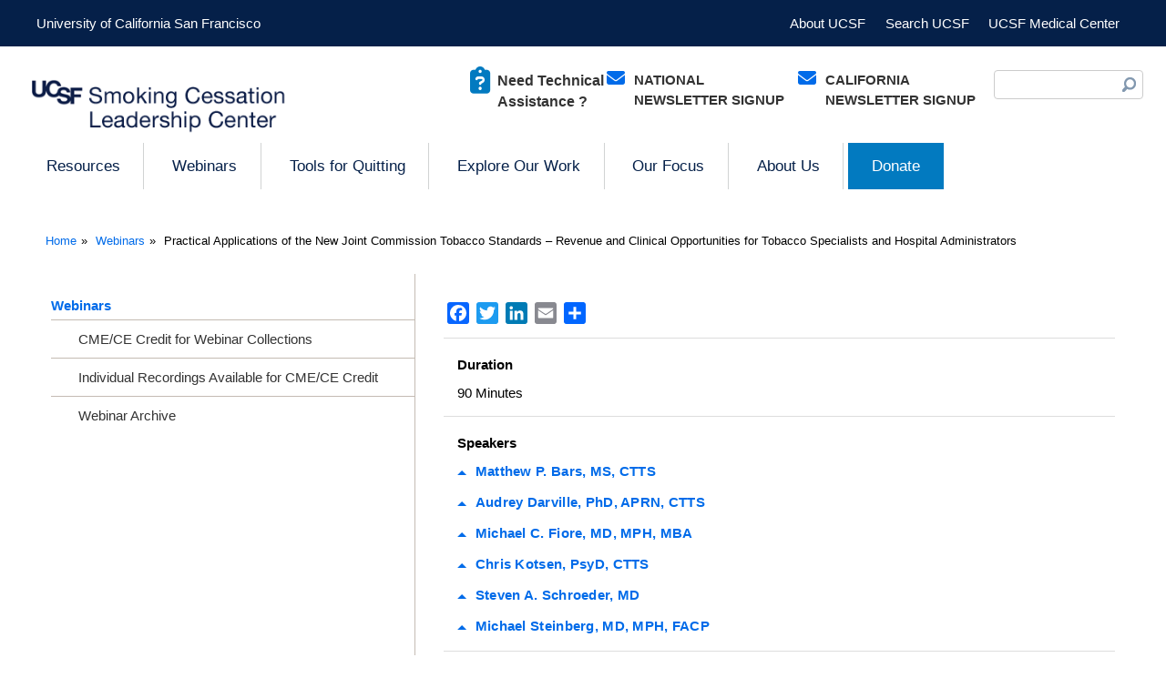

--- FILE ---
content_type: text/html; charset=UTF-8
request_url: https://smokingcessationleadership.ucsf.edu/webinar/practical-applications-new-joint-commission-tobacco-standards-revenue-and-clinical
body_size: 12469
content:
<!DOCTYPE html>
<html lang="en" dir="ltr" prefix="content: http://purl.org/rss/1.0/modules/content/  dc: http://purl.org/dc/terms/  foaf: http://xmlns.com/foaf/0.1/  og: http://ogp.me/ns#  rdfs: http://www.w3.org/2000/01/rdf-schema#  schema: http://schema.org/  sioc: http://rdfs.org/sioc/ns#  sioct: http://rdfs.org/sioc/types#  skos: http://www.w3.org/2004/02/skos/core#  xsd: http://www.w3.org/2001/XMLSchema# ">
  <head>
    <meta charset="utf-8" />
<link rel="canonical" href="https://smokingcessationleadership.ucsf.edu/webinar/practical-applications-new-joint-commission-tobacco-standards-revenue-and-clinical" />
<meta property="og:site_name" content="UCSF Smoking Cessation Leadership Center" />
<meta property="og:url" content="https://smokingcessationleadership.ucsf.edu/webinar/practical-applications-new-joint-commission-tobacco-standards-revenue-and-clinical" />
<meta property="og:title" content="Practical Applications of the New Joint Commission Tobacco Standards – Revenue and Clinical Opportunities for Tobacco Specialists and Hospital Administrators" />
<meta name="twitter:card" content="summary" />
<meta name="twitter:site" content="@SCLC_UCSF" />
<meta name="twitter:title" content="Practical Applications of the New Joint Commission Tobacco Standards – Revenue and Clinical Opportunities for Tobacco Specialists and Hospital Administrators" />
<meta name="twitter:creator" content="@SCLC_UCSF" />
<meta name="twitter:url" content="https://smokingcessationleadership.ucsf.edu/webinar/practical-applications-new-joint-commission-tobacco-standards-revenue-and-clinical" />
<meta name="Generator" content="Drupal 10 (https://www.drupal.org)" />
<meta name="MobileOptimized" content="width" />
<meta name="HandheldFriendly" content="true" />
<meta name="viewport" content="width=device-width, initial-scale=1.0" />
<link rel="icon" href="/sites/smokingcessationleadership.ucsf.edu/themes/custom/smokingcessation/favicon.ico" type="image/vnd.microsoft.icon" />
<script>window.a2a_config=window.a2a_config||{};a2a_config.callbacks=[];a2a_config.overlays=[];a2a_config.templates={};</script>

    <title>Practical Applications of the New Joint Commission Tobacco Standards – Revenue and Clinical Opportunities for Tobacco Specialists and Hospital Administrators | Smoking Cessation Leadership Center</title>
    <link rel="stylesheet" media="all" href="/sites/smokingcessationleadership.ucsf.edu/files/css/css_cukyMzrQDTpmuhvwcLOu9cJrz50p-G0SXZw3DGP-oLM.css?delta=0&amp;language=en&amp;theme=smokingcessation&amp;include=[base64]" />
<link rel="stylesheet" media="all" href="https://use.fontawesome.com/releases/v6.6.0/css/all.css" />
<link rel="stylesheet" media="all" href="https://use.fontawesome.com/releases/v6.6.0/css/v4-shims.css" />
<link rel="stylesheet" media="all" href="/sites/smokingcessationleadership.ucsf.edu/files/css/css_t02IqRjopP8YbHEejpJKcdT8ozAgQKMJFplD3BvFAUg.css?delta=3&amp;language=en&amp;theme=smokingcessation&amp;include=[base64]" />
<link rel="stylesheet" media="all" href="/sites/smokingcessationleadership.ucsf.edu/files/css/css_Ock5H_iP6ym8hcVuJlVbmq87TACy-AaDswQpNXivo-g.css?delta=4&amp;language=en&amp;theme=smokingcessation&amp;include=[base64]" />
<link rel="stylesheet" media="all" href="/sites/smokingcessationleadership.ucsf.edu/files/css/css_sr7XUrC2Np6I3aVknMIu9fzL-k_kf4ora9peoaSD3sw.css?delta=5&amp;language=en&amp;theme=smokingcessation&amp;include=[base64]" />

    <script type="application/json" data-drupal-selector="drupal-settings-json">{"path":{"baseUrl":"\/","pathPrefix":"","currentPath":"node\/1566","currentPathIsAdmin":false,"isFront":false,"currentLanguage":"en"},"pluralDelimiter":"\u0003","suppressDeprecationErrors":true,"ajaxPageState":{"libraries":"[base64]","theme":"smokingcessation","theme_token":null},"ajaxTrustedUrl":{"\/search\/node":true},"gtag":{"tagId":"","consentMode":false,"otherIds":[],"events":[],"additionalConfigInfo":[]},"gtm":{"tagId":null,"settings":{"data_layer":"dataLayer","include_classes":false,"allowlist_classes":"google\nnonGooglePixels\nnonGoogleScripts\nnonGoogleIframes","blocklist_classes":"customScripts\ncustomPixels","include_environment":false,"environment_id":"","environment_token":""},"tagIds":["GTM-TZPBDPZ"]},"colorbox":{"opacity":"0.85","current":"{current} of {total}","previous":"\u00ab Prev","next":"Next \u00bb","close":"Close","maxWidth":"98%","maxHeight":"98%","fixed":true,"mobiledetect":true,"mobiledevicewidth":"480px"},"dataLayer":{"defaultLang":"en","languages":{"en":{"id":"en","name":"English","direction":"ltr","weight":0}}},"data":{"extlink":{"extTarget":true,"extTargetNoOverride":false,"extNofollow":false,"extNoreferrer":true,"extFollowNoOverride":false,"extClass":"0","extLabel":"(link is external)","extImgClass":false,"extSubdomains":true,"extExclude":"","extInclude":"","extCssExclude":"","extCssExplicit":"","extAlert":false,"extAlertText":"This link will take you to an external web site. We are not responsible for their content.","mailtoClass":"0","mailtoLabel":"(link sends email)","extUseFontAwesome":false,"extIconPlacement":"append","extFaLinkClasses":"fa fa-external-link","extFaMailtoClasses":"fa fa-envelope-o","whitelistedDomains":[]}},"superfish":{"superfish-main":{"id":"superfish-main","sf":{"animation":{"opacity":"show","height":"show"},"speed":"fast","autoArrows":false},"plugins":{"supposition":true,"supersubs":{"minWidth":18,"maxWidth":18}}}},"user":{"uid":0,"permissionsHash":"a2e3dcbe4c9980a3779b0637fffbfa7ff74006c7aadc51b7d1e58d595b6989f8"}}</script>
<script src="/sites/smokingcessationleadership.ucsf.edu/files/js/js_8uoRkZe2lRvWblqfYvD7LcKzX__snGgvHK9XDKcvswE.js?scope=header&amp;delta=0&amp;language=en&amp;theme=smokingcessation&amp;include=[base64]"></script>
<script src="/modules/contrib/ucsf_adobe_analytics/js/ucsf-data-layer.js?t8xr9g" defer></script>
<script src="/modules/contrib/ucsf_adobe_analytics/js/ucsf-mag-marketing-data-layer.js?t8xr9g" defer></script>
<script src="https://assets.adobedtm.com/db5f13cb240b/b1130ce1ceae/launch-db8f55f3e131.min.js" defer></script>
<script src="/modules/custom/ckeditor_y3ti_plugins/js/build/customElements.bundle.js?t8xr9g"></script>
<script src="/modules/contrib/google_tag/js/gtag.js?t8xr9g"></script>
<script src="/modules/contrib/google_tag/js/gtm.js?t8xr9g"></script>

    <link href="/modules/custom/ckeditor_y3ti_plugins/elements/elements.html" rel="import">
  </head>
  <body class="fontyourface one-sidebar sidebar-first path-node page-node-type-webinars">
        <a href="#main-content" class="visually-hidden focusable skip-link">
      Skip to main content
    </a>
    <noscript><iframe src="https://www.googletagmanager.com/ns.html?id=GTM-TZPBDPZ"
                  height="0" width="0" style="display:none;visibility:hidden"></iframe></noscript>

      <div class="dialog-off-canvas-main-canvas" data-off-canvas-main-canvas>
      <div class="top-region-container clearfix">
    <div class="top-header-region row">
      <nav role="navigation" aria-labelledby="block-headermenu-menu" id="block-headermenu" class="col-lg-12 settings-tray-editable block block-menu navigation menu--header" data-drupal-settingstray="editable">
            
  <label class="visually-hidden" id="block-headermenu-menu">Header Menu</label>
  

        
              <ul class="menu">
              <li>
        <a href="http://www.ucsf.edu">University of California San Francisco</a>
              </li>
          <li>
        <a href="http://www.ucsfhealth.org/">UCSF Medical Center</a>
              </li>
          <li>
        <a href="http://www.ucsf.edu/ucsf/search">Search UCSF</a>
              </li>
          <li>
        <a href="http://www.ucsf.edu/about_ucsf/">About UCSF</a>
              </li>
        </ul>
  


  </nav>

    </div>
  </div>

<div class="header-container">
	<header role="banner" class="row">
		<div class="inner-wrapper">
			  <div class="region region-header-left">
    <div class="siteinfo">
<a class="logo navbar-btn" href="/" title="Home" rel="home">
      
      <img src="/sites/smokingcessationleadership.ucsf.edu/files/logo_1.png" alt="Home" />

        </a>
    </div>

  </div>

			<a href="#" id="mobile-link" style="display: none"><span></span></a>
        	<div class="header-region nav-container">
				    <div class="search-block-form settings-tray-editable block block-search container-inline" data-drupal-selector="search-block-form" id="block-searchform" role="search" data-drupal-settingstray="editable">
  
    
      <form action="/search/node" method="get" id="search-block-form" accept-charset="UTF-8">
  <div class="js-form-item form-item js-form-type-search form-type-search js-form-item-keys form-item-keys form-no-label">
      <label for="edit-keys" class="visually-hidden">Search</label>
        <input title="Enter the terms you wish to search for." data-drupal-selector="edit-keys" type="search" id="edit-keys" name="keys" value="" size="15" maxlength="128" class="form-search" />

        </div>
<div data-drupal-selector="edit-actions" class="form-actions js-form-wrapper form-wrapper" id="edit-actions"><input data-drupal-selector="edit-submit" type="submit" id="edit-submit" value="Search" class="button js-form-submit form-submit" />
</div>

</form>

  </div>
<div id="block-newslettersignup" class="newsletter-signup settings-tray-editable block block-block-content block-block-contentce35e72d-a2cb-4ed7-ad0f-b2db9d94c4a6" data-drupal-settingstray="editable">
  
    
                          <div class="clearfix text-formatted field field--name-body field--type-text-with-summary field--label-hidden field__item"><p><a href="/california-center-tobacco-cessation-ca-ctc-newsletter"><strong>CALIFORNIA NEWSLETTER SIGNUP</strong></a></p>
</div>
            
  </div>
<div id="block-phonenumber" class="newsletter-signup settings-tray-editable block block-block-content block-block-contentdd199eb9-ae47-4b8a-8a36-999ee711fde2" data-drupal-settingstray="editable">
  
    
                          <div class="clearfix text-formatted field field--name-body field--type-text-with-summary field--label-hidden field__item"><p><a data-entity-substitution="canonical" data-entity-type="node" data-entity-uuid="e4ede6db-7f14-4849-b04a-52afc2530c8a" href="/sclc-listserv-communiqu-and-100pioneers" title="SCLC Listserv: The Communiqué and 100Pioneers"><strong>NATIONAL NEWSLETTER SIGNUP</strong></a></p>
</div>
            
  </div>
<div id="block-taform" class="sclc-taform settings-tray-editable block block-block-content block-block-contentb3be5644-9bba-4d3f-828f-ee762dfbfffc" data-drupal-settingstray="editable">
  
    
                          <div class="clearfix text-formatted field field--name-body field--type-text-with-summary field--label-hidden field__item"><p><a href="https://ucsf.co1.qualtrics.com/jfe/form/SV_0rLTYSfql0K1Mai"><strong>Need Technical Assistance ?</strong></a></p>
</div>
            
  </div>
<div id="block-mainmenu" class="settings-tray-editable block block-superfish block-superfishmain" data-drupal-settingstray="editable">
  
    
      
<ul id="superfish-main" class="menu sf-menu sf-main sf-horizontal sf-style-none" role="menu" aria-label="Menu">
  

            
  <li id="main-menu-link-content26f73b49-72cc-4eba-babc-9fe3041c419a" class="sf-depth-1 menuparent  menuparent" role="none">
              <a href="/content/resources" class="sf-depth-1 menuparent" role="menuitem" aria-haspopup="true" aria-expanded="false">Resources</a>
                  <ul role="menu">      

  
  <li id="main-views-viewviewscurriculapage-2" class="sf-depth-2 sf-no-children" role="none">
              <a href="/resources/curricula" class="sf-depth-2" role="menuitem">Curricula &amp; Online Training</a>
                      </li>


  
  <li id="main-views-viewviewstoolkitspage-2" class="sf-depth-2 sf-no-children" role="none">
              <a href="/resources/toolkits" class="sf-depth-2" role="menuitem">Toolkits</a>
                      </li>


  
  <li id="main-views-viewviewsfact-sheetspage-2" class="sf-depth-2 sf-no-children" role="none">
              <a href="/resources/factsheets" class="sf-depth-2" role="menuitem">Fact Sheets &amp; Reports</a>
                      </li>


  
  <li id="main-views-viewviewspublicationspage-2" class="sf-depth-2 sf-no-children" role="none">
              <a href="/resources/publications" class="sf-depth-2" role="menuitem">Publications</a>
                      </li>


  
  <li id="main-menu-link-content3e5e1bb0-df71-4277-97d3-f8e70f0eca55" class="sf-depth-2 sf-no-children" role="none">
              <a href="https://smokingcessationleadership.ucsf.edu/comments-submitted-sclc-or-collaboration-various-partners" class="sf-depth-2 sf-external" role="menuitem">Comments Submitted</a>
                      </li>


  
  <li id="main-views-viewviewsinfographicspage-1" class="sf-depth-2 sf-no-children" role="none">
              <a href="/infographics" class="sf-depth-2" role="menuitem">Infographics &amp; Calculator</a>
                      </li>


      </ul>              </li>


            
  <li id="main-menu-link-content4bf64756-699b-4e11-adfd-5e6fddb2eada" class="active-trail sf-depth-1 menuparent  menuparent" role="none">
              <a href="/webinars" class="sf-depth-1 menuparent" role="menuitem" aria-haspopup="true" aria-expanded="false">Webinars</a>
                  <ul role="menu">      

  
  <li id="main-menu-link-content0d1a8d39-ab5d-4305-85ca-5c7b9e60205a" class="sf-depth-2 sf-no-children" role="none">
              <a href="/cmeces-webinar-collections" class="sf-depth-2" role="menuitem">CME/CE Credit for Webinar Collections</a>
                      </li>


  
  <li id="main-views-viewviewswebinarspage-1" class="sf-depth-2 sf-no-children" role="none">
              <a href="/webinars/cme" class="sf-depth-2" role="menuitem">Individual Recordings Available for CME/CE Credit</a>
                      </li>


  
  <li id="main-views-viewviewswebinarspage-2" class="sf-depth-2 sf-no-children" role="none">
              <a href="/webinars/archive" class="sf-depth-2" role="menuitem">Webinar Archive</a>
                      </li>


      </ul>              </li>


            
  <li id="main-menu-link-contenta806f90b-259c-4b95-9395-19ade63f4bb6" class="sf-depth-1 menuparent  menuparent" role="none">
              <a href="/ready-quit" class="sf-depth-1 menuparent" role="menuitem" aria-haspopup="true" aria-expanded="false">Tools for Quitting</a>
                  <ul role="menu">      

  
  <li id="main-menu-link-content890626b9-8738-411d-9821-6d2d07d0c5cc" class="sf-depth-2 sf-no-children" role="none">
              <a href="/1-800-quit-now-cards" class="sf-depth-2" role="menuitem">1-800-QUIT-NOW cards</a>
                      </li>


  
  <li id="main-menu-link-content565ece8a-cbb8-4ff6-8595-c5ecd9e0bece" class="sf-depth-2 sf-no-children" role="none">
              <a href="/treatment-options" class="sf-depth-2" role="menuitem">Treatment Options</a>
                      </li>


  
  <li id="main-views-viewviewsfor-smokers-online-resourcespage-1" class="sf-depth-2 sf-no-children" role="none">
              <a href="/for-smokers/resources" class="sf-depth-2" role="menuitem">Online Resources</a>
                      </li>


  
  <li id="main-menu-link-content6ac85381-78d7-4981-b0d5-bc53377ae4b2" class="sf-depth-2 sf-no-children" role="none">
              <a href="/social-support" class="sf-depth-2" role="menuitem">Social Support</a>
                      </li>


  
  <li id="main-menu-link-content347d2dc7-64e8-4842-89e0-98529632270d" class="sf-depth-2 sf-no-children" role="none">
              <a href="/quitline" class="sf-depth-2" role="menuitem">Quitline</a>
                      </li>


  
  <li id="main-menu-link-content24828f0c-d05a-46e8-be15-bf2512c75135" class="sf-depth-2 sf-no-children" role="none">
              <a href="/asian-smokers-quitline" class="sf-depth-2" role="menuitem">Asian Smokers&#039; Quitline</a>
                      </li>


      </ul>              </li>


            
  <li id="main-views-viewviewspartner-listpage-1" class="sf-depth-1 menuparent  menuparent" role="none">
              <a href="/partnerships" class="sf-depth-1 menuparent" role="menuitem" aria-haspopup="true" aria-expanded="false">Explore Our Work</a>
                  <ul role="menu">      

  
  <li id="main-menu-link-content10dd86dc-3364-4c80-8e7d-0341ca69eb6d" class="sf-depth-2 sf-no-children" role="none">
              <a href="https://cactc.ucsf.edu/" class="sf-depth-2 sf-external" role="menuitem">California Center for Tobacco Cessation (CaCTC)</a>
                      </li>


  
  <li id="main-menu-link-content30a47a7e-cdd2-486f-b130-e86c54894118" class="sf-depth-2 sf-no-children" role="none">
              <a href="/campaigns/national-partnership-behavioral-health-and-tobacco-use" class="sf-depth-2" role="menuitem">The National Partnership on Behavioral Health and Tobacco Use</a>
                      </li>


  
  <li id="main-menu-link-content88bb2ff6-f259-4ee4-9f56-eeff6600e66a" class="sf-depth-2 sf-no-children" role="none">
              <a href="/national-behavioral-health-network" class="sf-depth-2" role="menuitem">National Behavioral Health Network</a>
                      </li>


      </ul>              </li>


            
  <li id="main-menu-link-contentc66f7a5b-7768-45db-830a-36fb5021f3ce" class="sf-depth-1 menuparent  menuparent" role="none">
              <a href="/our-focus" class="sf-depth-1 menuparent" role="menuitem" aria-haspopup="true" aria-expanded="false">Our Focus</a>
                  <ul role="menu">      

            
  <li id="main-menu-link-contentb1c25965-a31c-4dc3-90cb-e5a52741aaf8" class="sf-depth-2 menuparent  menuparent" role="none">
              <a href="/behavioral-health" class="sf-depth-2 menuparent" role="menuitem" aria-haspopup="true" aria-expanded="false">Behavioral Health in Relation to Tobacco Use </a>
                  <ul role="menu">      

  
  <li id="main-views-viewviewscurriculapage-1" class="sf-depth-3 sf-no-children" role="none">
              <a href="/behavioral-health/resources/curricula" class="sf-depth-3" role="menuitem">Curricula &amp; Online Training</a>
                      </li>


  
  <li id="main-views-viewviewsfact-sheetspage-1" class="sf-depth-3 sf-no-children" role="none">
              <a href="/behavioral-health/resources/factsheets" class="sf-depth-3" role="menuitem">Fact Sheets &amp; Reports</a>
                      </li>


  
  <li id="main-views-viewviewspublicationspage-1" class="sf-depth-3 sf-no-children" role="none">
              <a href="/behavioral-health/resources/publications" class="sf-depth-3" role="menuitem">Publications</a>
                      </li>


  
  <li id="main-views-viewviewstoolkitspage-1" class="sf-depth-3 sf-no-children" role="none">
              <a href="/behavioral-health/resources/toolkits" class="sf-depth-3" role="menuitem">Toolkits</a>
                      </li>


      </ul>              </li>


            
  <li id="main-menu-link-content58f56427-e042-403a-952f-02f80a8cd852" class="sf-depth-2 menuparent  menuparent" role="none">
              <a href="/priority-populations" class="sf-depth-2 menuparent" role="menuitem" aria-haspopup="true" aria-expanded="false">Priority Populations</a>
                  <ul role="menu">      

  
  <li id="main-menu-link-content76ad29b6-05d5-42cf-b124-59e6c4133910" class="sf-depth-3 sf-no-children" role="none">
              <a href="https://smokingcessationleadership.ucsf.edu/justice-involved" class="sf-depth-3 sf-external" role="menuitem">Justice Involved</a>
                      </li>


  
  <li id="main-menu-link-contentdd5535fa-4d5d-4e29-9443-73c6597918ef" class="sf-depth-3 sf-no-children" role="none">
              <a href="/lgbtqia-populations" class="sf-depth-3" role="menuitem">Sexual Minority Populations</a>
                      </li>


  
  <li id="main-menu-link-content1dbe36e6-9a33-4c8d-aa42-23e7335d0d23" class="sf-depth-3 sf-no-children" role="none">
              <a href="/people-experiencing-homelessness" class="sf-depth-3" role="menuitem">People Experiencing Homelessness</a>
                      </li>


  
  <li id="main-menu-link-contenteaf3aaf4-1aa1-4ca7-b141-bd0ea90c802f" class="sf-depth-3 sf-no-children" role="none">
              <a href="/racialethnic-minorities" class="sf-depth-3" role="menuitem">Race/Ethnicity</a>
                      </li>


      </ul>              </li>


      </ul>              </li>


            
  <li id="main-menu-link-content0281c5e4-64d9-4e5c-8ce8-4da8feb06ed2" class="sf-depth-1 menuparent  menuparent" role="none">
              <a href="/about-sclc" id="about" class="sf-depth-1 menuparent" role="menuitem" aria-haspopup="true" aria-expanded="false">About Us</a>
                  <ul role="menu">      

  
  <li id="main-views-viewviewsstaff-sortstaff-sort" class="sf-depth-2 sf-no-children" role="none">
              <a href="/about/staff" class="sf-depth-2" role="menuitem">Staff</a>
                      </li>


  
  <li id="main-views-viewviewsnewspage-1" class="sf-depth-2 sf-no-children" role="none">
              <a href="/about/news" class="sf-depth-2" role="menuitem">News</a>
                      </li>


            
  <li id="main-menu-link-contentce045a4b-3253-4514-8ba8-bc8e99e65d4f" class="sf-depth-2 menuparent  menuparent" role="none">
              <a href="/sclc-listserv-communiqu-and-100pioneers" class="sf-depth-2 menuparent" role="menuitem" aria-haspopup="true" aria-expanded="false">Newsletters &amp; Listservs</a>
                  <ul role="menu">      

  
  <li id="main-menu-link-content03322273-e968-4035-afbb-dd16ab309990" class="sf-depth-3 sf-no-children" role="none">
              <a href="/california-center-tobacco-cessation-ca-ctc-newsletter" class="sf-depth-3" role="menuitem">California Center for Tobacco Cessation: The CA CTC Newsletter</a>
                      </li>


      </ul>              </li>


  
  <li id="main-views-viewviewsdirectors-cornerpage-1" class="sf-depth-2 sf-no-children  menuparent" role="none">
              <a href="/about/directors-corner" class="sf-depth-2" role="menuitem">Director&#039;s Corner</a>
                      </li>


  
  <li id="main-menu-link-content98cf965e-38b8-4774-bf24-784ab65dcfdc" class="sf-depth-2 sf-no-children  menuparent" role="none">
              <a href="/support-us" class="sf-depth-2" role="menuitem">Support Us</a>
                      </li>


      </ul>              </li>


  
  <li id="main-menu-link-content3f4e3c7f-2437-4a9f-aefc-ab0d6d1fcd67" class="sf-depth-1 sf-no-children  menuparent" role="none">
              <a href="https://makeagift.ucsf.edu/sclc" class="button-link donate-link sf-depth-1 sf-external" target="_blank" role="menuitem">Donate</a>
                      </li>


</ul>

  </div>


			</div>
		</div>
	</header>
</div>
<div class="page-container-wrapper">
  <div class="page-container">
  	  <div class="region region-breadcrumb">
    <div id="block-breadcrumbs" class="settings-tray-editable block block-system block-system-breadcrumb-block" data-drupal-settingstray="editable">
  
    
        <nav class="breadcrumb" role="navigation" aria-labelledby="system-breadcrumb">
    <ol>
          <li>
                  <a href="/">Home</a>
              </li>
          <li>
                  <a href="/webinars">Webinars</a>
              </li>
          <li>
                   Practical Applications of the New Joint Commission Tobacco Standards – Revenue and Clinical Opportunities for Tobacco Specialists and Hospital Administrators 
              </li>
        </ol>
  </nav>

  </div>

  </div>

	<div class="page row clearfix">
      <div class="inner-wrapper">
	  	<div role="main" id="main-content" class="col">
			
			  <div class="region region-content">
    <div data-drupal-messages-fallback class="hidden"></div><div id="block-addtoanybuttons" class="settings-tray-editable block block-addtoany block-addtoany-block" data-drupal-settingstray="editable">
  
    
      <span class="a2a_kit a2a_kit_size_24 addtoany_list" data-a2a-url="https://smokingcessationleadership.ucsf.edu/webinar/practical-applications-new-joint-commission-tobacco-standards-revenue-and-clinical" data-a2a-title=" Practical Applications of the New Joint Commission Tobacco Standards – Revenue and Clinical Opportunities for Tobacco Specialists and Hospital Administrators "><a class="a2a_button_facebook"></a><a class="a2a_button_twitter"></a><a class="a2a_button_linkedin"></a><a class="a2a_button_email"></a><a class="a2a_dd addtoany_share" href="https://www.addtoany.com/share#url=https%3A%2F%2Fsmokingcessationleadership.ucsf.edu%2Fwebinar%2Fpractical-applications-new-joint-commission-tobacco-standards-revenue-and-clinical&amp;title=%20Practical%20Applications%20of%20the%20New%20Joint%20Commission%20Tobacco%20Standards%20%E2%80%93%20Revenue%20and%20Clinical%20Opportunities%20for%20Tobacco%20Specialists%20and%20Hospital%20Administrators%20"></a></span>

  </div>
<div id="block-smokingcessation-smokingcessation-system-main" class="block block-system block-system-main-block">
  
    
      
<article about="/webinar/practical-applications-new-joint-commission-tobacco-standards-revenue-and-clinical" class="node node--type-webinars node--view-mode-full">

  
    

  
  <div class="node__content">
          <div class="field field--name-field-duration field--type-string field--label-above">
      <div class="field__label">Duration</div>
                    <div class="field__item">90 Minutes</div>
                </div>
        <div class="field field--name-field-speakers-webinar field--type-entity-reference field--label-above">
      <div class="field__label">Speakers</div>
              <div class="field__items">
                    <div class="field__item">
<article about="/webinar-speaker/matthew-p-bars-ms-ctts" class="node node--type-speaker node--view-mode-accordion">
  
      <p>
      <a class="accordion" rel="bookmark">Matthew P. Bars, MS, CTTS</a>
    </p>
    <div class="accordion">
                        <div class="clearfix text-formatted field field--name-body field--type-text-with-summary field--label-hidden field__item"><p>Mr. Bars has been engaged in the treatment, management, and administration of nicotine addiction services since 1980. In 1994, he was retained as an expert consultant to the federal class action Castano tobacco litigation. This hallmark litigation resulted in the 300 billion dollar, 46 State Attorneys General Master Settlement Agreement. Mr. Bars has also been called to testify before the FDA and other governmental entities concerning various tobacco topics. He was an adjunct faculty member of the Addictions Certification Program of Bergen County College teaching Nicotine Dependence Theory and Clinical Practice and has functioned as a consultant to various pharmaceutical, medical diagnostics, and healthcare organizations. Mr. Bars is also the co-developer and Clinical Director of the Tobacco Treatment Program of the New York City Fire Department and is the Chairman of the Policy &amp; Governmental Affairs Committee of the Association for the Treatment of Tobacco Use and Dependence (ATTUD). He also serves on the editorial board of the Journal of Smoking Cessation. Since December 2006, he has been retained by the American College of Chest Physicians as a principal author for their Tobacco Treatment Toolkit –an on-line training and consultation document for pulmonologists and other clinicians worldwide. In addition, Mr. Bars and his pulmonologist colleague Victor Marchione, MD, FCCP have created an organization (IQuit Smoking Centers of Excellence) to help physicians, hospitals, and medical centers establish profitable and clinically successful tobacco treatment programs. He and Dr. Marchione currently treat the tobacco dependent at Jersey City Medical Center, Jersey City, NJ.</p>
</div>
            
  </div>
 
</article>
</div>
              <div class="field__item">
<article about="/webinar-speaker/audrey-darville-phd-aprn-ctts" class="node node--type-speaker node--view-mode-accordion">
  
      <p>
      <a class="accordion" rel="bookmark">Audrey Darville, PhD, APRN, CTTS</a>
    </p>
    <div class="accordion">
                        <div class="clearfix text-formatted field field--name-body field--type-text-with-summary field--label-hidden field__item"><p>Audrey Darville is an Assistant Professor of Nursing and a Family Nurse Practitioner. She is the Tobacco Treatment Specialist with the University of Kentucky Health Care System, counseling and treating inpatients, outpatients, and employees for tobacco use cessation. She has recently completed a PhD, with a research interest in tobacco cessation in medically ill smokers. She also works with the Tobacco Policy Research Group at the University Of Kentucky College Of Nursing and is currently the secretary of ATTUD.</p>
</div>
            
  </div>
 
</article>
</div>
              <div class="field__item">
<article about="/webinar-speaker/michael-c-fiore-md-mph-mba" class="node node--type-speaker node--view-mode-accordion">
  
      <p>
      <a class="accordion" rel="bookmark">Michael C. Fiore, MD, MPH, MBA</a>
    </p>
    <div class="accordion">
                        <div class="field field--name-field-credentials field--type-string field--label-hidden field__item">University of Wisconsin Hilldale Professor of Medicine, Director, Center for Tobacco Research and Intervention (UW-CTRI), University of Wisconsin School of Medicine and Public Health</div>
                                <div class="clearfix text-formatted field field--name-body field--type-text-with-summary field--label-hidden field__item"><p>Michael Fiore, University of Wisconsin Hilldale Professor of Medicine, founded and has served as Director of the University of Wisconsin Center for Tobacco Research and Intervention (UW-CTRI) since it was established in 1992. Fiore served as chair of the panels that produced the United States Public Health Service (PHS) Clinical Practice Guidelines: <em>Treating Tobacco Use and Dependence</em> in 1996, 2000, and 2008. Dr. Fiore chaired the U.S. Department of Health and Human Services Subcommittee on Tobacco Cessation of the Interagency Committee on Smoking and Health that produced a comprehensive plan for promoting tobacco cessation in the United States. In 2005, Dr. Fiore was asked by the United States Justice Department as part of their landmark lawsuit against the tobacco industry to craft a $130 billion, 25-year plan to assist 33 million smokers to quit. During his long and distinguished medical and public health career at the University of Wisconsin-Madison, he has served as Principal Investigator on five consecutive NIH Center grants and was an inaugural recipient of a National Cancer Institute Outstanding Investigator Award (R35) in 2015. He is the recipient of numerous awards and honors. In 2012, he was elected to the National Academy of Medicine (formerly, Institute of Medicine).</p></div>
            
  </div>
 
</article>
</div>
              <div class="field__item">
<article about="/webinar-speaker/chris-kotsen-psyd-ctts" class="node node--type-speaker node--view-mode-accordion">
  
      <p>
      <a class="accordion" rel="bookmark">Chris Kotsen, PsyD, CTTS</a>
    </p>
    <div class="accordion">
                        <div class="clearfix text-formatted field field--name-body field--type-text-with-summary field--label-hidden field__item"><p>Dr. Chris Kotsen is a certified tobacco treatment specialist and a licensed clinical psychologist, who is on the Medical and Dental Staff at Somerset Medical Center’s Lung Cancer Institute at the Steeplechase Cancer Center, where he runs the Tobacco Dependency Treatment Program. The Tobacco Quitcenter program provides individual/group biopsychosocial treatment services to medical inpatients, outpatients, and corporate worksites. He also maintains a small private practice conducting psychotherapy with individuals, couples, and families for patients with addictions/mental health problems.</p>
</div>
            
  </div>
 
</article>
</div>
              <div class="field__item">
<article about="/webinar-speaker/steven-schroeder-md" class="node node--type-speaker node--view-mode-accordion">
  
      <p>
      <a class="accordion" rel="bookmark">Steven A. Schroeder, MD</a>
    </p>
    <div class="accordion">
                        <div class="field field--name-field-credentials field--type-string field--label-hidden field__item">Director, Smoking Cessation Leadership Center, UCSF</div>
                                <div class="clearfix text-formatted field field--name-body field--type-text-with-summary field--label-hidden field__item"><p>Steven Schroeder, MD, is Distinguished Professor of Health and Healthcare at the University of California San Francisco, where he directs the Smoking Cessation Leadership Center (SCLC). A graduate of Stanford University and Harvard Medical School, he trained in internal medicine at Harvard and in epidemiology at the CDC. He held faculty positions at Harvard and George Washington University. Between 1990 and 2002 he was President of the Robert Wood Johnson Foundation, where he initiated programs in tobacco control that resulted in $500 million in grant expenditures during his tenure. The SCLC, which he founded in 2003, works with professional societies, federal and state organizations, and advocacy groups to both increase the number of smokers who attempt to quit and increase the probability of a successful quit. It has partnered with over 80 organizations, launched the “Ask, Advise, Refer (to a quitline)” alternative for busy clinicians, developed the blue card for 1 - 800-QUIT NOW (over 5 million now in circulation), broadened the range of clinicians involved in smoking cessation, and helped to focus more attention on the lethal combination of smoking and behavioral health conditions. A member of the National Academy of Medicine (formerly IOM), he chaired the American Legacy Foundation Board of Directors (now Truth Initiative), and served on the editorial board of the New England Journal of Medicine for 19 years.</p>
</div>
            
  </div>
 
</article>
</div>
              <div class="field__item">
<article about="/webinar-speaker/michael-steinberg-md-mph-facp" class="node node--type-speaker node--view-mode-accordion">
  
      <p>
      <a class="accordion" rel="bookmark">Michael Steinberg, MD, MPH, FACP</a>
    </p>
    <div class="accordion">
                        <div class="field field--name-field-credentials field--type-string field--label-hidden field__item">Professor and Chief Division of General Internal Medicine Vice-Chair for Clinical Research Rutgers Robert Wood Johnson Medical School Medical Director; Rutgers Center for Tobacco Studies</div>
                                <div class="clearfix text-formatted field field--name-body field--type-text-with-summary field--label-hidden field__item"><p>Dr. Michael Steinberg is Professor and Chief in the Division of General Internal Medicine and Medical Director of the Rutgers Center for Tobacco Studies. His ongoing efforts include NCI-funded research on tobacco use behaviors, treatment, and physician communication regarding e-cigarettes. He also coordinates the 11 New Jersey tobacco Quitcenters, is project lead for the NCI C3I tobacco initiative at the Cancer Institute of New Jersey, and directs the Screen NJ Lung Cancer Screening program.</p></div>
            
  </div>
 
</article>
</div>
                    </div>
          </div>
        <div class="clearfix text-formatted field field--name-field-webinar-objectives field--type-text-long field--label-above">
      <div class="field__label">Webinar Objectives</div>
                    <div class="field__item"><ul>
	<li>Provide a brief overview of the Joint Commission’s new tobacco Core Measures</li>
	<li>Understand the potential clinical benefits both specific to hospitals (e.g. reduced readmission, reduced surgical and procedural complication rates) and other beneficial outcomes</li>
	<li>Discuss the potential revenue sources (billing) for hospitals and how the standards are an opportunity for positive return on investment</li>
	<li>Address challenges facing hospitals considering adoption of the tobacco measures</li>
	<li>Discuss lessons learned and challenges from a pilot site<span id="cke_bm_253E" style="display: none;">&nbsp;</span></li>
</ul>
</div>
                </div>
  
                    <div class="field field--name-field-webinar-recording field--type-link field--label-hidden field__item"><a href="https://ucsf.box.com/s/y5u6c0uncm8gk198jc2y" target="_blank"><i class="fa fa-microphone"></i>Listen to recording</a></div>
            
  </div>

</article>

  </div>

  </div>

		</div>
			  <div class="sidebar-first col">
      <nav role="navigation" aria-labelledby="block-mainmenu-2-menu" id="block-mainmenu-2" class="sidebar-menu settings-tray-editable block block-menu navigation menu--main" data-drupal-settingstray="editable">
      
  <label id="block-mainmenu-2-menu"><a href="/webinars" class="menu-item--active-trail" data-drupal-link-system-path="node/712">Webinars</a></label>
  

        
              <ul class="menu">
              <li>
        <a href="/cmeces-webinar-collections" data-drupal-link-system-path="node/236111">CME/CE Credit for Webinar Collections</a>
              </li>
          <li>
        <a href="/webinars/cme" data-drupal-link-system-path="webinars/cme">Individual Recordings Available for CME/CE Credit</a>
              </li>
          <li>
        <a href="/webinars/archive" data-drupal-link-system-path="webinars/archive">Webinar Archive</a>
              </li>
        </ul>
  


  </nav>

  </div>

			
	  </div>
	</div>
  </div>
</div> 
<div class="footer-container">
	<footer role="contentinfo" class="row">
					  <div class="region region-footer">
    <div class="footermap footermap--footermap_block settings-tray-editable block block-footermap block-footermap-block" id="block-footermap" data-drupal-settingstray="editable">
  
    
        <nav class="footermap-col footermap-col--1 footermap-col--main">
    <h3 class="footermap-col-heading footermap-col-heading--main visually-hidden">Main menu</h3>
<ul class="footermap-header footermap-header--main">
      <li class="footermap-item footermap-item--depth-1 footermap-item--haschildren">
  <a href="/content/resources" >Resources</a>
      <ul>
          <li class="footermap-item footermap-item--depth-2">
  <a href="/resources/curricula" >Curricula &amp; Online Training</a>
  </li>

          <li class="footermap-item footermap-item--depth-2">
  <a href="/resources/toolkits" >Toolkits</a>
  </li>

          <li class="footermap-item footermap-item--depth-2">
  <a href="/resources/factsheets" >Fact Sheets &amp; Reports</a>
  </li>

          <li class="footermap-item footermap-item--depth-2">
  <a href="/resources/publications" >Publications</a>
  </li>

          <li class="footermap-item footermap-item--depth-2">
  <a href="https://smokingcessationleadership.ucsf.edu/comments-submitted-sclc-or-collaboration-various-partners" >Comments Submitted</a>
  </li>

          <li class="footermap-item footermap-item--depth-2">
  <a href="/infographics" >Infographics &amp; Calculator</a>
  </li>

        </ul>
  </li>

      <li class="footermap-item footermap-item--depth-1 footermap-item--haschildren">
  <a href="/webinars" >Webinars</a>
      <ul>
          <li class="footermap-item footermap-item--depth-2">
  <a href="/cmeces-webinar-collections" >CME/CE Credit for Webinar Collections</a>
  </li>

          <li class="footermap-item footermap-item--depth-2">
  <a href="/webinars/cme" >Individual Recordings Available for CME/CE Credit</a>
  </li>

          <li class="footermap-item footermap-item--depth-2">
  <a href="/webinars/archive" >Webinar Archive</a>
  </li>

        </ul>
  </li>

      <li class="footermap-item footermap-item--depth-1 footermap-item--haschildren">
  <a href="/ready-quit" >Tools for Quitting</a>
      <ul>
          <li class="footermap-item footermap-item--depth-2">
  <a href="/1-800-quit-now-cards" >1-800-QUIT-NOW cards</a>
  </li>

          <li class="footermap-item footermap-item--depth-2">
  <a href="/treatment-options" >Treatment Options</a>
  </li>

          <li class="footermap-item footermap-item--depth-2">
  <a href="/for-smokers/resources" >Online Resources</a>
  </li>

          <li class="footermap-item footermap-item--depth-2">
  <a href="/social-support" >Social Support</a>
  </li>

          <li class="footermap-item footermap-item--depth-2">
  <a href="/quitline" >Quitline</a>
  </li>

          <li class="footermap-item footermap-item--depth-2">
  <a href="/asian-smokers-quitline" >Asian Smokers&#039; Quitline</a>
  </li>

        </ul>
  </li>

      <li class="footermap-item footermap-item--depth-1 footermap-item--haschildren">
  <a href="/partnerships" >Explore Our Work</a>
      <ul>
          <li class="footermap-item footermap-item--depth-2">
  <a href="https://cactc.ucsf.edu/" >California Center for Tobacco Cessation (CaCTC)</a>
  </li>

          <li class="footermap-item footermap-item--depth-2">
  <a href="/campaigns/national-partnership-behavioral-health-and-tobacco-use" >The National Partnership on Behavioral Health and Tobacco Use</a>
  </li>

          <li class="footermap-item footermap-item--depth-2">
  <a href="/national-behavioral-health-network" >National Behavioral Health Network</a>
  </li>

        </ul>
  </li>

      <li class="footermap-item footermap-item--depth-1 footermap-item--haschildren">
  <a href="/our-focus" >Our Focus</a>
      <ul>
          <li class="footermap-item footermap-item--depth-2 footermap-item--haschildren">
  <a href="/behavioral-health" >Behavioral Health in Relation to Tobacco Use </a>
      <ul>
          <li class="footermap-item footermap-item--depth-3">
  <a href="/behavioral-health/resources/curricula" >Curricula &amp; Online Training</a>
  </li>

          <li class="footermap-item footermap-item--depth-3">
  <a href="/behavioral-health/resources/factsheets" >Fact Sheets &amp; Reports</a>
  </li>

          <li class="footermap-item footermap-item--depth-3">
  <a href="/behavioral-health/resources/publications" >Publications</a>
  </li>

          <li class="footermap-item footermap-item--depth-3">
  <a href="/behavioral-health/resources/toolkits" >Toolkits</a>
  </li>

        </ul>
  </li>

          <li class="footermap-item footermap-item--depth-2 footermap-item--haschildren">
  <a href="/priority-populations" >Priority Populations</a>
      <ul>
          <li class="footermap-item footermap-item--depth-3">
  <a href="https://smokingcessationleadership.ucsf.edu/justice-involved" >Justice Involved</a>
  </li>

          <li class="footermap-item footermap-item--depth-3">
  <a href="/lgbtqia-populations" >Sexual Minority Populations</a>
  </li>

          <li class="footermap-item footermap-item--depth-3">
  <a href="/people-experiencing-homelessness" >People Experiencing Homelessness</a>
  </li>

          <li class="footermap-item footermap-item--depth-3">
  <a href="/racialethnic-minorities" >Race/Ethnicity</a>
  </li>

        </ul>
  </li>

        </ul>
  </li>

      <li class="footermap-item footermap-item--depth-1 footermap-item--haschildren">
  <a href="/about-sclc"  id="about">About Us</a>
      <ul>
          <li class="footermap-item footermap-item--depth-2">
  <a href="/about/staff" >Staff</a>
  </li>

          <li class="footermap-item footermap-item--depth-2">
  <a href="/about/news" >News</a>
  </li>

          <li class="footermap-item footermap-item--depth-2 footermap-item--haschildren">
  <a href="/sclc-listserv-communiqu-and-100pioneers" >Newsletters &amp; Listservs</a>
      <ul>
          <li class="footermap-item footermap-item--depth-3">
  <a href="/california-center-tobacco-cessation-ca-ctc-newsletter" >California Center for Tobacco Cessation: The CA CTC Newsletter</a>
  </li>

        </ul>
  </li>

          <li class="footermap-item footermap-item--depth-2">
  <a href="/about/directors-corner" >Director&#039;s Corner</a>
  </li>

          <li class="footermap-item footermap-item--depth-2">
  <a href="/support-us" >Support Us</a>
  </li>

        </ul>
  </li>

      <li class="footermap-item footermap-item--depth-1">
  <a href="https://makeagift.ucsf.edu/sclc"  class="button-link donate-link" target="_blank">Donate</a>
  </li>

  </ul>

  </nav>

  </div>
<div id="block-footercontactinformationtotherightofthesitemapmasonry" class="footermap footer-info settings-tray-editable block block-block-content block-block-content48719940-08ba-4be2-9bff-9af446f00232" data-drupal-settingstray="editable">
  
    
                          <div class="clearfix text-formatted field field--name-body field--type-text-with-summary field--label-hidden field__item"><div class="social">
<div class="clearfix"><a aria-label="visit our LinkedIn" href="https://www.linkedin.com/company/sclc-ucsf/"><span class="fontawesome-icon-inline"><span class="fa-brands fa-linkedin"></span></span>&nbsp;LinkedIn</a>&nbsp;|&nbsp;<a href="https://x.com/SCLC_UCSF"><span class="fontawesome-icon-inline"><span class="fa-brands fa-x-twitter"></span>&nbsp;X (Twitter)</span></a></div>

<div class="clearfix">&nbsp;</div>

<div class="clearfix"><strong>Smoking Cessation Leadership Center</strong><br>
University of California, San Francisco</div>
</div>

<div class="address">
<p>490 Illinois Street, 8th floor, Box 1333<br>
San Francisco, CA 94143<br>
(877) 509-3786<br>
&nbsp;</p>
</div>

<div class="copyright">
<p class="clearfix">© 2021 The Regents of the University of California | <a href="https://websites.ucsf.edu/digital-accessibility">Accessibility</a> | <a href="https://www.ucsf.edu/website-privacy-policy">Privacy Policy</a> | <a href="https://websites.ucsf.edu/website-terms-use">Terms of Use</a> | <a href="https://websites.ucsf.edu/azlist">A-Z Website List</a></p>
</div>
</div>
            
  </div>

  </div>

			</footer>
</div>




  </div>

    <script>window.dataLayer = window.dataLayer || []; window.dataLayer.push({"drupalLanguage":"en","drupalCountry":"US","siteName":"Smoking Cessation Leadership Center","entityCreated":"1414016174","entityLangcode":"en","entityStatus":"1","entityUid":"171","entityUuid":"7b75d7cd-136d-44d7-b6ab-13dcb7609ca0","entityVid":"1581","entityName":"jennifer","entityType":"node","entityBundle":"webinars","entityId":"1566","entityTitle":" Practical Applications of the New Joint Commission Tobacco Standards – Revenue and Clinical Opportunities for Tobacco Specialists and Hospital Administrators ","entityTaxonomy":{"webinar_credits":{"13":"No CME Credits"},"webinar_date":{"11":"Archived"}},"userUid":0});</script>

    <script src="/sites/smokingcessationleadership.ucsf.edu/files/js/js_rYqA-1shoJOFLY3mFRWW6Naa8b5Ikn4X1M6JPtmJkCU.js?scope=footer&amp;delta=0&amp;language=en&amp;theme=smokingcessation&amp;include=[base64]"></script>
<script src="https://static.addtoany.com/menu/page.js" defer></script>
<script src="/sites/smokingcessationleadership.ucsf.edu/files/js/js_cJX7cUZ7Oa7wKegDKc5jmTgi4ZSQCHfJFHIMIX_96lo.js?scope=footer&amp;delta=2&amp;language=en&amp;theme=smokingcessation&amp;include=[base64]"></script>

  </body>
</html>


--- FILE ---
content_type: text/css
request_url: https://smokingcessationleadership.ucsf.edu/sites/smokingcessationleadership.ucsf.edu/files/css/css_cukyMzrQDTpmuhvwcLOu9cJrz50p-G0SXZw3DGP-oLM.css?delta=0&language=en&theme=smokingcessation&include=eJyFkEFywzAIRS-kWoseSIMtrBBL4BG4tnr6ym2S6SKZ7D68P3wAYjQBbh5uYpirsDlQRQvEV5xMqp9UhygMhiETL89wwUjwkmqmiDUwfLVn2CDMUksYNzNhNy19WGehfRqFNW-JWP1OMaGpm3Kf0PwIinddUBUSPhhL7Eyy1FEOH3GGLVtvVPSxbivkAa5w_DW4B0Omb3R42Ln_3XIr3dwfAjuqFPT_9LDjeJb61jDohUp3iWGPWv1DOS2yEKfpXN9I2KcsI-QPtdajk9NtxTqTXjwxmdOmhuX38h_pSK3R
body_size: 5125
content:
/* @license GPL-2.0-or-later https://www.drupal.org/licensing/faq */
dom-collapsible:first-of-type{border-top:1px solid #ccc;margin-top:30px;}dom-collapsible:last-of-type{margin-bottom:30px;}dom-collapsible h5{flex:1 1 auto;margin:0 !important;color:#007CBE !important;font-weight:500 !important;}.accordion-item{border:none;}.accordion-item summary::-webkit-details-marker,.accordion-item summary::marker{display:none;content:"";}.accordion-item .header-text{position:relative;background:#EDEDEE;font-weight:500;padding:10px 35px 10px 20px;cursor:pointer;}.accordion-item .header-text:after{width:20px;height:20px;color:#4D4D4D;display:block;background:url("data:image/svg+xml,%3csvg xmlns='http://www.w3.org/2000/svg' width='16' height='16'%3e%3cpath d='M5.21 1.314L3.79 2.723l5.302 5.353-5.303 5.354 1.422 1.408 6.697-6.762z' fill='%23545560'/%3e%3c/svg%3e");background-size:contain;position:absolute;right:20px;top:13px;content:"";}.accordion-item[open] > .header-text::after{transform:rotate(90deg);}.accordion-item article{margin-top:20px;padding:0 20px;outline:none;}
.ucsfcallout{background:#f2f4f6;margin:10%;margin-left:0;width:40%;padding:3%;box-sizing:border-box;}.ck-content .ucsfcallout.callout-left{margin:10%;margin-left:0;}.ck-content .ucsfcallout.callout-right{margin:10%;margin-right:0;}.callout-left{margin-left:0;float:left;}.callout-right{margin-right:0;float:right;}.callout__image.cke_widget_editable{transform:none;}.callout__image figure{margin:0;}.ucsfcallout{background:#f2f3f4;margin:10%;margin-top:0;margin-bottom:32px;width:calc(100% + 20px);padding:40px;}.ucsfcallout .time{margin:0;}.ucsfcallout .callout-left__title,.ucsfcallout .callout__title h3,.ucsfcallout .eyebrow-title{-webkit-font-smoothing:antialiased;-moz-osx-font-smoothing:grayscale;text-shadow:1px 1px 1px rgba(0,0,0,0.004);font-weight:500;font-family:"HelveticaNeueLTW06-75Bold","HelveticaNeue","Helvetica","Arial",sans-serif;font-size:12px;letter-spacing:1.6px;line-height:1.4em;color:#052049;text-transform:uppercase;}.ucsfcallout .callout-left__title::after,.ucsfcallout .callout__title h3::after,.ucsfcallout .eyebrow-title::after{content:" ";display:inline-block;width:40px;height:1px;background:#052049;margin:0 5px 3px;}.ucsfcallout p:last-child{margin-bottom:0;}@media (min-width:769px){.ucsfcallout{width:50%;padding:80px 10%;}}.ucsfcallout[data-image="1"]{margin-top:3rem;}@media (min-width:1050px){.ucsfcallout[data-image="1"]{margin-top:5rem;}}.ucsfcallout .link--cta{background-position:98% center;transition:0.15s cubic-bezier(0.33,0.66,0.66,1) background-position;}.ucsfcallout .link--cta:hover{background-position:100% center;}.ucsfcallout .link--cta:hover{padding-right:24px;}.callout-left{float:left;margin-left:-20px;padding-left:6%;}@media (min-width:769px){.callout-left{margin-left:-14%;}}@media (min-width:1050px){.callout-left{margin-left:-20%;}}@media (max-width:768px){.callout-left{margin-right:0;}}@media (min-width:769px){.callout-left.in-viewport{animation:element-slide-right 1.3s cubic-bezier(0.77,0,0.175,1) 0ms forwards;}}.callout-right{float:right;margin-right:-20px;padding-right:6%;}@media (min-width:769px){.callout-right{margin-right:-14%;}}@media (min-width:1050px){.callout-right{margin-right:-20%;}}@media (max-width:768px){.callout-right{margin-left:0;}}@media (min-width:769px){.callout-right.in-viewport{animation:element-slide-left 1.3s cubic-bezier(0.77,0,0.175,1) 0ms forwards;}}.callout__image{width:100px;height:100px;overflow:hidden;margin-bottom:2rem;margin-top:-5rem;}@media (min-width:600px){.callout__image{width:150px;height:150px;margin-top:-8rem;}}@media (min-width:1050px){.callout__image{margin-top:-10rem;}}.callout__image .embedded-entity{margin:0;}.callout__image img{width:100px;height:100px;object-fit:cover;}@media (min-width:600px){.callout__image img{width:150px;height:150px;}}.callout-left .callout__image{float:right;margin-right:-3.5rem;}@media (min-width:769px){.callout-left .callout__image{margin-left:-14%;}}@media (min-width:1050px){.callout-left .callout__image{margin-right:0;margin-left:0;}}@media (min-width:769px){.callout-left .callout__image{float:none;}}@media (min-width:1050px){.callout-left .callout__image{transform:translateX(-50%);}}.callout-right .callout__image{float:left;margin-left:-3.5rem;}@media (min-width:769px){.callout-right .callout__image{margin-right:-14%;}}@media (min-width:1050px){.callout-right .callout__image{margin-right:0;margin-left:0;}}@media (min-width:769px){.callout-right .callout__image{margin-left:0;float:right;}}@media (min-width:1050px){.callout-right .callout__image{transform:translateX(50%);}}.callout__content{clear:both;}.ucsfcallout[data-image="0"] .callout__image,.hidden{display:none;line-height:0;}.ck-ucsfcalloutbox-form{display:flex;flex-direction:column;padding:10px !important;}.ck-actions-buttons{display:flex;justify-content:space-around;margin-top:10px;}.ck-ucsfcalloutbox-form label{font-weight:bold;}.ck-ucsfcalloutbox-form select{padding:5px;}.ck .ucsfcallout .callout__image{margin-top:-5rem;}
.ck blockquote{background:#f2f4f6;width:40%;padding:3%;box-sizing:border-box;}.blockquote--half-left{float:left;}.blockquote--half-right{float:right;}.ck .blockquote--full-right{width:95%;margin-left:5%;margin-right:0;border-left-width:1rem;border-left-style:solid;}.blockquote--color-blue{border-color:#4896E8;}.blockquote--color-light-blue{border-color:#178ccb;}.blockquote--color-teal{border-color:#16A0AC;}.blockquote--color-cool-green{border-color:#32A03E;}.blockquote--color-warm-green{border-color:#2C8A1A;}.blockquote--color-green{border-color:#2C8A1A;}.blockquote--color-purple{border-color:#6C62D0;}.blockquote--color-violet{border-color:#A238BA;}.blockquote--color-magenta{border-color:#C42882;}.blockquote--color-gray{border-color:#9ba6b6;}.blockquote--color-navy{border-color:#052049;}.blockquote--color-yellow{border-color:#FEB80A;}.blockquote--color-dark-gray{border-color:#21272A;}.blockquote--color-black{border-color:#21272A;}.blockquote--color-green{border-color:#2C8A1A;}.align--center{margin-left:auto;margin-right:auto;}.size--full{width:100%;float:none;margin-left:0;margin-right:0;}.ck-actions-buttons{display:flex;justify-content:space-around;margin-top:10px;}.blockquote--half-left{float:left;width:calc(100% + 20px);left:auto;margin-top:0;padding-top:0;margin-right:0;}@media (min-width:769px){.blockquote--half-left{padding-left:56px;width:50%;}}@media (min-width:1050px){.blockquote--half-left{padding-left:0;}}@media (min-width:769px){.blockquote--half-left{margin-right:80px;}}.blockquote--half-right{float:right;width:calc(100% + 20px);right:auto;margin-top:0;padding-top:0;margin-left:0;}@media (min-width:769px){.blockquote--half-right{padding-right:56px;width:50%;}}@media (min-width:1050px){.blockquote--half-right{padding-right:0;}}@media (min-width:769px){.blockquote--half-right{margin-left:80px;}}.blockquote-content__text{-webkit-font-smoothing:antialiased;-moz-osx-font-smoothing:grayscale;text-shadow:1px 1px 1px rgba(0,0,0,0.004);font-weight:500;font-family:"GranjonLTW01-Roman","Garamond","Times New Roman",serif;font-size:31px;line-height:1.2em;letter-spacing:-0.6px;font-size:31px;line-height:1.2em;padding:56px 80px 0 0;padding-right:15%;margin-top:0;}@media (min-width:600px){.blockquote-content__text{font-size:40px;letter-spacing:-1px;}}.blockquote-content__text::before{content:"“ ";display:inline-block;margin-left:-24px;padding-right:12px;font-family:"GranjonLTW01-Roman","Garamond","Times New Roman",serif;}.blockquote-content__text::after{content:" ”";display:inline-block;margin-left:4px;padding-right:12px;font-family:"GranjonLTW01-Roman","Garamond","Times New Roman",serif;}@media (min-width:600px){.blockquote-content__text::before{padding-right:8px;}}@media (max-width:768px){.blockquote-content__text{padding-top:40px;padding-left:40px;padding-right:40px;padding-bottom:0;}}.blockquote-content__cite{-webkit-font-smoothing:antialiased;-moz-osx-font-smoothing:grayscale;text-shadow:1px 1px 1px rgba(0,0,0,0.004);font-weight:500;font-family:"HelveticaNeueLTW06-75Bold","HelveticaNeue","Helvetica","Arial",sans-serif;font-size:12px;letter-spacing:1.6px;line-height:1.4em;color:#052049;text-transform:uppercase;font-style:normal;padding-right:15%;}.blockquote-content__cite::after{content:" ";display:inline-block;width:40px;height:1px;background:#052049;margin:0 5px 3px;}@media (max-width:768px){.blockquote-content__cite{padding-left:40px;}}.blockquote--half-right .blockquote-content__text{padding-right:0;padding-left:15%;}@media (max-width:768px){.blockquote--half-right .blockquote-content__text{padding-top:40px;padding-left:40px;padding-right:40px;padding-bottom:0;}}.blockquote--half-right .blockquote-content__cite{padding-left:15%;}@media (max-width:768px){.blockquote--half-right .blockquote-content__cite{padding-left:40px;}}.blockquote footer{margin-bottom:50px;}.blockquote--full-right{margin:0 -1.25rem 0 0;padding-right:6%;}@media (min-width:769px){.blockquote--full-right{border-left-width:1rem;border-left-style:solid;padding:0 9% 0 3.9rem;}}@media (min-width:1050px){.blockquote--full-right{padding-right:6%;}}@media (min-width:769px){.blockquote--full-right .blockquote-content__text{padding-right:0;}}@media (min-width:769px){.blockquote--half-right.in-viewport{animation:element-slide-left 1.3s cubic-bezier(0.77,0,0.175,1) 0ms forwards;}.blockquote--half-left.in-viewport{animation:element-slide-right 1.3s cubic-bezier(0.77,0,0.175,1) 0ms forwards;}}
.block-superfish{width:100%;}.sf-hidden{background:transparent !important;border:0 none !important;clip:rect(1px 1px 1px 1px);clip:rect(1px,1px,1px,1px);position:absolute !important;height:1px !important;margin:0 !important;overflow:hidden !important;padding:0 !important;width:1px !important;}ul.sf-menu,ul.sf-menu li{list-style:none;}ul.sf-menu,ul.sf-menu ul,ul.sf-menu ol,ul.sf-menu li,ul.sf-menu a,ul.sf-menu span,ul.sf-menu div{margin:0;padding:0;}ul.sf-menu{line-height:1.0;z-index:497;}ul.sf-menu:after{clear:both;content:"";height:0;display:block;visibility:hidden;}ul.sf-menu ul{left:0;position:absolute;top:-9999px;width:12em;}ul.sf-menu ul li{width:100%;}ul.sf-menu li{float:left;position:relative;z-index:498;}ul.sf-menu a,ul.sf-menu span.nolink{display:block;padding:1em 1.5em;position:relative;}ul.sf-menu li:hover,ul.sf-menu li.sfHover,ul.sf-menu li:hover ul,ul.sf-menu li.sfHover ul{z-index:499;}ul.sf-menu li:hover > ul,ul.sf-menu li.sfHover > ul{left:0;top:2.5em;}ul.sf-menu li li:hover > ul,ul.sf-menu li li.sfHover > ul{left:12em;top:0;}ul.sf-menu.menu,ul.sf-menu.menu ul,ul.sf-menu.menu li{margin:0;padding:0;}ul.sf-menu .sf-with-ul{padding-right:3em;}ul.sf-menu .sf-sub-indicator{height:1em;line-height:9999px;opacity:0.75;overflow:hidden;position:absolute;right:0.75em;speak:none;text-indent:-9999px;top:50%;-webkit-transform:translateY(-50%);-moz-transform:translateY(-50%);-ms-transform:translateY(-50%);-o-transform:translateY(-50%);transform:translateY(-50%);width:1em;}ul.sf-menu .sf-sub-indicator:after{content:"▼";left:0;line-height:1;position:absolute;text-indent:0;top:0;}ul.sf-menu ul .sf-sub-indicator:after{content:"►";}ul.sf-menu a:focus > .sf-sub-indicator,ul.sf-menu a:hover > .sf-sub-indicator,ul.sf-menu a:active > .sf-sub-indicator,ul.sf-menu li:hover > a > .sf-sub-indicator,ul.sf-menu li.sfHover > a > .sf-sub-indicator,ul.sf-menu span.nolink:hover > .sf-sub-indicator,ul.sf-menu li:hover > span.nolink > .sf-sub-indicator,ul.sf-menu li.sfHover > span.nolink > .sf-sub-indicator{opacity:1;}ul.sf-menu.sf-horizontal.sf-shadow ul,ul.sf-menu.sf-vertical.sf-shadow ul,ul.sf-menu.sf-navbar.sf-shadow ul ul{-webkit-box-shadow:2px 2px 10px rgba(0,0,0,0.5);-moz-box-shadow:2px 2px 10px rgba(0,0,0,0.5);box-shadow:2px 2px 10px rgba(0,0,0,0.5);}ul.sf-menu.sf-shadow ul.sf-shadow-off{-webkit-box-shadow:none;-moz-box-shadow:none;box-shadow:none;}ul.sf-menu li.sf-multicolumn-column{display:inline;float:left;}ul.sf-menu li.sf-parent-children-1 ul.sf-multicolumn{width:12em;}ul.sf-menu li.sf-parent-children-2 ul.sf-multicolumn{width:24em;}ul.sf-menu li.sf-parent-children-3 ul.sf-multicolumn{width:36em;}ul.sf-menu li.sf-parent-children-4 ul.sf-multicolumn{width:48em;}ul.sf-menu li.sf-parent-children-5 ul.sf-multicolumn{width:60em;}ul.sf-menu li.sf-parent-children-6 ul.sf-multicolumn{width:72em;}ul.sf-menu li.sf-parent-children-7 ul.sf-multicolumn{width:84em;}ul.sf-menu li.sf-parent-children-8 ul.sf-multicolumn{width:96em;}ul.sf-menu li.sf-parent-children-9 ul.sf-multicolumn{width:108em;}ul.sf-menu li.sf-parent-children-10 ul.sf-multicolumn{width:120em;}ul.sf-menu li.sf-multicolumn-column:nth-child(1):nth-last-child(2),ul.sf-menu li.sf-multicolumn-column:nth-child(2):nth-last-child(1){width:50%;}ul.sf-menu li.sf-multicolumn-column:nth-child(1):nth-last-child(3),ul.sf-menu li.sf-multicolumn-column:nth-child(2):nth-last-child(2),ul.sf-menu li.sf-multicolumn-column:nth-child(3):nth-last-child(1){width:32.333%;}ul.sf-menu li.sf-multicolumn-column:nth-child(1):nth-last-child(4),ul.sf-menu li.sf-multicolumn-column:nth-child(2):nth-last-child(3),ul.sf-menu li.sf-multicolumn-column:nth-child(3):nth-last-child(2),ul.sf-menu li.sf-multicolumn-column:nth-child(4):nth-last-child(1){width:25%;}ul.sf-menu li.sf-multicolumn-column:nth-child(1):nth-last-child(5),ul.sf-menu li.sf-multicolumn-column:nth-child(2):nth-last-child(4),ul.sf-menu li.sf-multicolumn-column:nth-child(3):nth-last-child(3),ul.sf-menu li.sf-multicolumn-column:nth-child(4):nth-last-child(2),ul.sf-menu li.sf-multicolumn-column:nth-child(5):nth-last-child(1){width:20%;}ul.sf-menu li.sf-multicolumn-column:nth-child(1):nth-last-child(6),ul.sf-menu li.sf-multicolumn-column:nth-child(2):nth-last-child(5),ul.sf-menu li.sf-multicolumn-column:nth-child(3):nth-last-child(4),ul.sf-menu li.sf-multicolumn-column:nth-child(4):nth-last-child(3),ul.sf-menu li.sf-multicolumn-column:nth-child(5):nth-last-child(2),ul.sf-menu li.sf-multicolumn-column:nth-child(6):nth-last-child(1){width:16.665%;}ul.sf-menu li.sf-multicolumn-column:nth-child(1):nth-last-child(7),ul.sf-menu li.sf-multicolumn-column:nth-child(2):nth-last-child(6),ul.sf-menu li.sf-multicolumn-column:nth-child(3):nth-last-child(5),ul.sf-menu li.sf-multicolumn-column:nth-child(4):nth-last-child(4),ul.sf-menu li.sf-multicolumn-column:nth-child(5):nth-last-child(3),ul.sf-menu li.sf-multicolumn-column:nth-child(6):nth-last-child(2),ul.sf-menu li.sf-multicolumn-column:nth-child(7):nth-last-child(1){width:14.2855%;}ul.sf-menu li.sf-multicolumn-column:nth-child(1):nth-last-child(8),ul.sf-menu li.sf-multicolumn-column:nth-child(2):nth-last-child(7),ul.sf-menu li.sf-multicolumn-column:nth-child(3):nth-last-child(6),ul.sf-menu li.sf-multicolumn-column:nth-child(4):nth-last-child(5),ul.sf-menu li.sf-multicolumn-column:nth-child(5):nth-last-child(4),ul.sf-menu li.sf-multicolumn-column:nth-child(6):nth-last-child(3),ul.sf-menu li.sf-multicolumn-column:nth-child(7):nth-last-child(2),ul.sf-menu li.sf-multicolumn-column:nth-child(8):nth-last-child(1){width:14.2855%;}ul.sf-menu li.sf-multicolumn-column:nth-child(1):nth-last-child(9),ul.sf-menu li.sf-multicolumn-column:nth-child(2):nth-last-child(8),ul.sf-menu li.sf-multicolumn-column:nth-child(3):nth-last-child(7),ul.sf-menu li.sf-multicolumn-column:nth-child(4):nth-last-child(6),ul.sf-menu li.sf-multicolumn-column:nth-child(5):nth-last-child(5),ul.sf-menu li.sf-multicolumn-column:nth-child(6):nth-last-child(4),ul.sf-menu li.sf-multicolumn-column:nth-child(7):nth-last-child(3),ul.sf-menu li.sf-multicolumn-column:nth-child(8):nth-last-child(2),ul.sf-menu li.sf-multicolumn-column:nth-child(9):nth-last-child(1){width:11.111%;}ul.sf-menu li.sf-multicolumn-column:nth-child(1):nth-last-child(10),ul.sf-menu li.sf-multicolumn-column:nth-child(2):nth-last-child(9),ul.sf-menu li.sf-multicolumn-column:nth-child(3):nth-last-child(8),ul.sf-menu li.sf-multicolumn-column:nth-child(4):nth-last-child(7),ul.sf-menu li.sf-multicolumn-column:nth-child(5):nth-last-child(6),ul.sf-menu li.sf-multicolumn-column:nth-child(6):nth-last-child(5),ul.sf-menu li.sf-multicolumn-column:nth-child(7):nth-last-child(4),ul.sf-menu li.sf-multicolumn-column:nth-child(8):nth-last-child(3),ul.sf-menu li.sf-multicolumn-column:nth-child(9):nth-last-child(2),ul.sf-menu li.sf-multicolumn-column:nth-child(10):nth-last-child(1){width:10%;}ul.sf-menu.sf-vertical{width:12em;}ul.sf-menu.sf-vertical li{width:100%;}ul.sf-menu.sf-vertical li:hover > ul,ul.sf-menu.sf-vertical li.sfHover > ul{left:12em;top:0;}ul.sf-menu.sf-vertical .sf-sub-indicator:after{content:"►";}ul.sf-menu.sf-navbar{position:relative;}ul.sf-menu.sf-navbar li{position:static;}ul.sf-menu.sf-navbar li li{position:relative;}ul.sf-menu.sf-navbar li ul,ul.sf-menu.sf-navbar li li li{width:100%;}ul.sf-menu.sf-navbar li li{width:auto;float:left;}ul.sf-menu.sf-navbar li li:hover > ul,ul.sf-menu.sf-navbar li li.sfHover > ul,ul.sf-menu.sf-navbar > li.active-trail > ul{left:0;top:2.5em;}ul.sf-menu.sf-navbar li li li:hover > ul,ul.sf-menu.sf-navbar li li li.sfHover > ul{left:12em;top:0;}ul.sf-menu.sf-navbar ul .sf-sub-indicator:after{content:"▼";}ul.sf-menu.sf-navbar ul ul .sf-sub-indicator:after{content:"►";}ul.sf-menu.sf-accordion{display:none;position:absolute;}ul.sf-menu.sf-accordion,ul.sf-menu.sf-accordion ul,ul.sf-menu.sf-accordion li{float:left;width:100%;}ul.sf-menu.sf-accordion ul{margin:0;padding:0;}ul.sf-menu.sf-accordion.sf-expanded,ul.sf-menu.sf-accordion li.sf-expanded > ul{left:auto !important;position:relative;top:auto !important;}ul.sf-menu.sf-accordion .sf-sub-indicator:after{content:"▼";}ul.sf-menu.sf-accordion.sf-accordion-with-buttons .sf-accordion-button:after{content:"▼";margin:0 0 0 1em;}ul.sf-menu.sf-accordion.sf-accordion-with-buttons li.sf-expanded > .sf-accordion-button:after{content:"▲";}ul.sf-menu.rtl,ul.sf-menu.rtl li{float:right;}ul.sf-menu.rtl li:hover > ul,ul.sf-menu.rtl li.sfHover > ul{left:auto;right:0;}ul.sf-menu.rtl li li:hover > ul,ul.sf-menu.rtl li li.sfHover > ul{left:auto;right:12em;}ul.sf-menu.rtl ul{left:auto;right:0;}ul.sf-menu.rtl .sf-sub-indicator{left:0.75em;right:auto;}ul.sf-menu.rtl.sf-horizontal ul .sf-sub-indicator:after{content:"◄";}ul.sf-menu.rtl.sf-horizontal.sf-shadow ul,ul.sf-menu.rtl.sf-vertical.sf-shadow ul,ul.sf-menu.rtl.sf-navbar.sf-shadow ul ul{-webkit-box-shadow:-2px 2px 10px rgba(0,0,0,0.5);-moz-box-shadow:-2px 2px 10px rgba(0,0,0,0.5);box-shadow:-2px 2px 10px rgba(0,0,0,0.5);}ul.sf-menu.rtl li.sf-multicolumn-column{float:right;}ul.sf-menu.rtl.sf-vertical li:hover > ul,ul.sf-menu.rtl.sf-vertical li.sfHover > ul{left:auto;right:12em;}ul.sf-menu.rtl.sf-vertical .sf-sub-indicator:after{content:"◄";}ul.sf-menu.rtl.sf-navbar li li{float:right;}ul.sf-menu.rtl.sf-navbar ul ul .sf-sub-indicator:after{content:"◄";}ul.sf-menu.rtl.sf-navbar li li:hover > ul,ul.sf-menu.rtl.sf-navbar li li.sfHover > ul{left:auto;right:0;}ul.sf-menu.rtl.sf-navbar li li li:hover > ul,ul.sf-menu.rtl.sf-navbar li li li.sfHover > ul{left:auto;right:12em;}ul.sf-menu.rtl.sf-accordion.sf-expanded,ul.sf-menu.rtl.sf-accordion li.sf-expanded > ul{right:auto !important;}
.progress{position:relative;}.progress__track{min-width:100px;max-width:100%;height:16px;margin-top:5px;border:1px solid;background-color:#fff;}.progress__bar{width:3%;min-width:3%;max-width:100%;height:1.5em;background-color:#000;}.progress__description,.progress__percentage{overflow:hidden;margin-top:0.2em;color:#555;font-size:0.875em;}.progress__description{float:left;}[dir="rtl"] .progress__description{float:right;}.progress__percentage{float:right;}[dir="rtl"] .progress__percentage{float:left;}.progress--small .progress__track{height:7px;}.progress--small .progress__bar{height:7px;background-size:20px 20px;}
.ajax-progress{display:inline-block;padding:1px 5px 2px 5px;}[dir="rtl"] .ajax-progress{float:right;}.ajax-progress-throbber .throbber{display:inline;padding:1px 5px 2px;background:transparent url(/themes/contrib/stable/images/core/throbber-active.gif) no-repeat 0 center;}.ajax-progress-throbber .message{display:inline;padding:1px 5px 2px;}tr .ajax-progress-throbber .throbber{margin:0 2px;}.ajax-progress-bar{width:16em;}.ajax-progress-fullscreen{position:fixed;z-index:1000;top:48.5%;left:49%;width:24px;height:24px;padding:4px;opacity:0.9;border-radius:7px;background-color:#232323;background-image:url(/themes/contrib/stable/images/core/loading-small.gif);background-repeat:no-repeat;background-position:center center;}[dir="rtl"] .ajax-progress-fullscreen{right:49%;left:auto;}
.text-align-left{text-align:left;}.text-align-right{text-align:right;}.text-align-center{text-align:center;}.text-align-justify{text-align:justify;}.align-left{float:left;}.align-right{float:right;}.align-center{display:block;margin-right:auto;margin-left:auto;}
.fieldgroup{padding:0;border-width:0;}
.container-inline div,.container-inline label{display:inline;}.container-inline .details-wrapper{display:block;}
.clearfix:after{display:table;clear:both;content:"";}
.js details:not([open]) .details-wrapper{display:none;}
.hidden{display:none;}.visually-hidden{position:absolute !important;overflow:hidden;clip:rect(1px,1px,1px,1px);width:1px;height:1px;word-wrap:normal;}.visually-hidden.focusable:active,.visually-hidden.focusable:focus{position:static !important;overflow:visible;clip:auto;width:auto;height:auto;}.invisible{visibility:hidden;}
.item-list__comma-list,.item-list__comma-list li{display:inline;}.item-list__comma-list{margin:0;padding:0;}.item-list__comma-list li:after{content:", ";}.item-list__comma-list li:last-child:after{content:"";}
.js .js-hide{display:none;}.js-show{display:none;}.js .js-show{display:block;}
.nowrap{white-space:nowrap;}
.position-container{position:relative;}
.reset-appearance{margin:0;padding:0;border:0 none;background:transparent;line-height:inherit;-webkit-appearance:none;-moz-appearance:none;appearance:none;}
.resize-none{resize:none;}.resize-vertical{min-height:2em;resize:vertical;}.resize-horizontal{max-width:100%;resize:horizontal;}.resize-both{max-width:100%;min-height:2em;resize:both;}
.system-status-counter__status-icon{display:inline-block;width:25px;height:25px;vertical-align:middle;}.system-status-counter__status-icon:before{display:block;content:"";background-repeat:no-repeat;background-position:center 2px;background-size:20px;}.system-status-counter__status-icon--error:before{background-image:url(/themes/contrib/stable/images/core/icons/e32700/error.svg);}.system-status-counter__status-icon--warning:before{background-image:url(/themes/contrib/stable/images/core/icons/e29700/warning.svg);}.system-status-counter__status-icon--checked:before{background-image:url(/themes/contrib/stable/images/core/icons/73b355/check.svg);}
.system-status-report-counters__item{width:100%;margin-bottom:0.5em;padding:0.5em 0;text-align:center;white-space:nowrap;background-color:rgba(0,0,0,0.063);}@media screen and (min-width:60em){.system-status-report-counters{display:flex;flex-wrap:wrap;justify-content:space-between;}.system-status-report-counters__item--half-width{width:49%;}.system-status-report-counters__item--third-width{width:33%;}}
.system-status-general-info__item{margin-top:1em;padding:0 1em 1em;border:1px solid #ccc;}.system-status-general-info__item-title{border-bottom:1px solid #ccc;}
.tablesort{display:inline-block;width:16px;height:16px;background-size:100%;}.tablesort--asc{background-image:url(/themes/contrib/stable/images/core/icons/787878/twistie-down.svg);}.tablesort--desc{background-image:url(/themes/contrib/stable/images/core/icons/787878/twistie-up.svg);}
.addtoany{display:inline;}.addtoany_list{display:inline;line-height:16px;}.addtoany_list > a,.addtoany_list a img,.addtoany_list a > span{vertical-align:middle;}.addtoany_list > a{border:0;display:inline-block;font-size:16px;padding:0 4px;}.addtoany_list.a2a_kit_size_32 > a{font-size:32px;}.addtoany_list .a2a_counter img{float:left;}.addtoany_list a span.a2a_img{display:inline-block;height:16px;opacity:1;overflow:hidden;width:16px;}.addtoany_list a span{display:inline-block;float:none;}.addtoany_list.a2a_kit_size_32 a > span{border-radius:4px;height:32px;line-height:32px;opacity:1;width:32px;}.addtoany_list a:hover:hover img,.addtoany_list a:hover span{opacity:.7;}.addtoany_list a.addtoany_share_save img{border:0;width:auto;height:auto;}.addtoany_list a .a2a_count{position:relative;}
#colorbox,#cboxOverlay,#cboxWrapper{position:absolute;z-index:9999;top:0;left:0;overflow:hidden;}#cboxOverlay{position:fixed;width:100%;height:100%;}#cboxMiddleLeft,#cboxBottomLeft{clear:left;}#cboxContent{position:relative;}#cboxLoadedContent{overflow:auto;-webkit-overflow-scrolling:touch;}#cboxTitle{margin:0;}#cboxLoadingOverlay,#cboxLoadingGraphic{position:absolute;top:0;left:0;width:100%;height:100%;}#cboxPrevious,#cboxNext,#cboxClose,#cboxSlideshow{overflow:visible;width:auto;margin:0;padding:0;cursor:pointer;border:0;background:none;}#cboxPrevious:active,#cboxNext:active,#cboxClose:active,#cboxSlideshow:active{outline:0;}.cboxPhoto{display:block;float:left;max-width:none;margin:auto;border:0;}.cboxIframe{display:block;width:100%;height:100%;border:0;}#colorbox,#cboxContent,#cboxLoadedContent{-moz-box-sizing:content-box;-webkit-box-sizing:content-box;box-sizing:content-box;}#cboxOverlay{background:#000;}#colorbox{outline:0;}#cboxWrapper{-moz-border-radius:5px;-webkit-border-radius:5px;border-radius:5px;background:#fff;}#cboxTopLeft{width:15px;height:15px;}#cboxTopCenter{height:15px;}#cboxTopRight{width:15px;height:15px;}#cboxBottomLeft{width:15px;height:10px;}#cboxBottomCenter{height:10px;}#cboxBottomRight{width:15px;height:10px;}#cboxMiddleLeft{width:15px;}#cboxMiddleRight{width:15px;}#cboxContent{overflow:hidden;background:#fff;}#cboxError{padding:50px;border:1px solid #ccc;}#cboxLoadedContent{margin-bottom:28px;}#cboxTitle{position:absolute;bottom:28px;left:0;-moz-box-sizing:border-box;-webkit-box-sizing:border-box;box-sizing:border-box;width:100%;padding:4px 6px;color:#535353;background:rgba(255,255,255,0.7);}#cboxCurrent{position:absolute;bottom:4px;left:60px;color:#949494;}.cboxSlideshow_on #cboxSlideshow{position:absolute;right:30px;bottom:0;width:25px;height:25px;text-indent:-9999px;background:url(/modules/contrib/colorbox/styles/default/images/controls.png) no-repeat -75px -50px;}.cboxSlideshow_on #cboxSlideshow:hover{background-position:-101px -50px;}.cboxSlideshow_off #cboxSlideshow{position:absolute;right:30px;bottom:0;width:25px;height:25px;text-indent:-9999px;background:url(/modules/contrib/colorbox/styles/default/images/controls.png) no-repeat -25px -50px;}.cboxSlideshow_off #cboxSlideshow:hover{background-position:-49px -50px;}#cboxPrevious{position:absolute;bottom:0;left:0;width:25px;height:25px;text-indent:-9999px;background:url(/modules/contrib/colorbox/styles/default/images/controls.png) no-repeat -75px 0;}#cboxPrevious:hover{background-position:-75px -25px;}#cboxNext{position:absolute;bottom:0;left:27px;width:25px;height:25px;text-indent:-9999px;background:url(/modules/contrib/colorbox/styles/default/images/controls.png) no-repeat -50px 0;}#cboxNext:hover{background-position:-50px -25px;}#cboxLoadingOverlay{background:#fff;}#cboxLoadingGraphic{background:url(/modules/contrib/colorbox/styles/default/images/loading_animation.gif) no-repeat center center;}#cboxClose{position:absolute;right:0;bottom:0;width:25px;height:25px;text-indent:-9999px;background:url(/modules/contrib/colorbox/styles/default/images/controls.png) no-repeat -25px 0;}#cboxClose:hover{background-position:-25px -25px;}
svg.ext{width:14px;height:14px;padding-right:0.2em;fill:#727272;font-weight:900;}svg.mailto{width:14px;height:14px;padding-right:0.2em;fill:#727272;}svg.ext path,svg.mailto path{stroke:#727272;stroke-width:3;}@media print{svg.ext,svg.mailto{display:none;padding:0;}}extlink i{padding-left:0.2em;}


--- FILE ---
content_type: text/css
request_url: https://smokingcessationleadership.ucsf.edu/sites/smokingcessationleadership.ucsf.edu/files/css/css_t02IqRjopP8YbHEejpJKcdT8ozAgQKMJFplD3BvFAUg.css?delta=3&language=en&theme=smokingcessation&include=eJyFkEFywzAIRS-kWoseSIMtrBBL4BG4tnr6ym2S6SKZ7D68P3wAYjQBbh5uYpirsDlQRQvEV5xMqp9UhygMhiETL89wwUjwkmqmiDUwfLVn2CDMUksYNzNhNy19WGehfRqFNW-JWP1OMaGpm3Kf0PwIinddUBUSPhhL7Eyy1FEOH3GGLVtvVPSxbivkAa5w_DW4B0Omb3R42Ln_3XIr3dwfAjuqFPT_9LDjeJb61jDohUp3iWGPWv1DOS2yEKfpXN9I2KcsI-QPtdajk9NtxTqTXjwxmdOmhuX38h_pSK3R
body_size: -219
content:
/* @license GPL-2.0-or-later https://www.drupal.org/licensing/faq */
.footermap{margin:0 auto;padding:0;border:0;}.footermap-col{display:inline-block;margin:0 1em;padding:0 5px;vertical-align:top;}.footermap-col-heading{text-align:center;}.footermap-item{display:block;list-style:none inside none;}


--- FILE ---
content_type: text/css
request_url: https://smokingcessationleadership.ucsf.edu/sites/smokingcessationleadership.ucsf.edu/files/css/css_Ock5H_iP6ym8hcVuJlVbmq87TACy-AaDswQpNXivo-g.css?delta=4&language=en&theme=smokingcessation&include=eJyFkEFywzAIRS-kWoseSIMtrBBL4BG4tnr6ym2S6SKZ7D68P3wAYjQBbh5uYpirsDlQRQvEV5xMqp9UhygMhiETL89wwUjwkmqmiDUwfLVn2CDMUksYNzNhNy19WGehfRqFNW-JWP1OMaGpm3Kf0PwIinddUBUSPhhL7Eyy1FEOH3GGLVtvVPSxbivkAa5w_DW4B0Omb3R42Ln_3XIr3dwfAjuqFPT_9LDjeJb61jDohUp3iWGPWv1DOS2yEKfpXN9I2KcsI-QPtdajk9NtxTqTXjwxmdOmhuX38h_pSK3R
body_size: 48636
content:
/* @license MIT https://github.com/necolas/normalize.css/blob/3.0.3/LICENSE.md */
html{font-family:sans-serif;-ms-text-size-adjust:100%;-webkit-text-size-adjust:100%;}body{margin:0;}article,aside,details,figcaption,figure,footer,header,hgroup,main,menu,nav,section,summary{display:block;}audio,canvas,progress,video{display:inline-block;vertical-align:baseline;}audio:not([controls]){display:none;height:0;}[hidden],template{display:none;}a{background-color:transparent;}a:active,a:hover{outline:0;}abbr[title]{border-bottom:1px dotted;}b,strong{font-weight:bold;}dfn{font-style:italic;}h1{font-size:2em;margin:0.67em 0;}mark{background:#ff0;color:#000;}small{font-size:80%;}sub,sup{font-size:75%;line-height:0;position:relative;vertical-align:baseline;}sup{top:-0.5em;}sub{bottom:-0.25em;}img{border:0;}svg:not(:root){overflow:hidden;}figure{margin:1em 40px;}hr{box-sizing:content-box;height:0;}pre{overflow:auto;}code,kbd,pre,samp{font-family:monospace,monospace;font-size:1em;}button,input,optgroup,select,textarea{color:inherit;font:inherit;margin:0;}button{overflow:visible;}button,select{text-transform:none;}button,html input[type="button"],input[type="reset"],input[type="submit"]{-webkit-appearance:button;cursor:pointer;}button[disabled],html input[disabled]{cursor:default;}button::-moz-focus-inner,input::-moz-focus-inner{border:0;padding:0;}input{line-height:normal;}input[type="checkbox"],input[type="radio"]{box-sizing:border-box;padding:0;}input[type="number"]::-webkit-inner-spin-button,input[type="number"]::-webkit-outer-spin-button{height:auto;}input[type="search"]{-webkit-appearance:textfield;box-sizing:content-box;}input[type="search"]::-webkit-search-cancel-button,input[type="search"]::-webkit-search-decoration{-webkit-appearance:none;}fieldset{border:1px solid #c0c0c0;margin:0 2px;padding:0.35em 0.625em 0.75em;}legend{border:0;padding:0;}textarea{overflow:auto;}optgroup{font-weight:bold;}table{border-collapse:collapse;border-spacing:0;}td,th{padding:0;}
@media (min--moz-device-pixel-ratio:0){summary{display:list-item;}}
/* @license GPL-2.0-or-later https://www.drupal.org/licensing/faq */
.sharethis-wrapper span{display:inline-block;font-family:"Font Awesome 6 Free";font-size:14px;font-weight:normal;text-rendering:auto;-webkit-font-smoothing:antialiased;-moz-osx-font-smoothing:grayscale;}.st_facebook_custom:before{content:'\f09a';}.st_twitter_custom:before{content:'\f099';}.st_linkedin_custom:before{content:'\f0e1';}.st_email_custom:before{content:'\f0e0';}.st_sharethis_custom:before{content:'\f1e0';}*{-moz-box-sizing:border-box;-webkit-box-sizing:border-box;box-sizing:border-box;}.col{border:0px solid rgba(0,0,0,0);float:left;-webkit-box-sizing:border-box;-moz-box-sizing:border-box;box-sizing:border-box;-moz-background-clip:padding-box !important;-webkit-background-clip:padding-box !important;background-clip:padding-box !important;}body,html,div{margin:0;padding:0;}.top-header-region,.header-container header,.page-container,.footer-container{margin:0 auto;position:relative;}.top-header-region,.header-container header,.page-container{max-width:1230px;}.no-sidebars #main-content,.sidebar-second,.sidebar-first{width:100%;}.sidebar-first.col,.sidebar-second.col{padding-top:2%;}#main-content{padding-bottom:1em;padding-top:2em;}.page{height:100%;overflow:hidden;}.header-region{position:relative;}.siteinfo{padding-right:20%;}.breadcrumb{display:none;}.footer-container .block{margin-bottom:1em;}@media screen and (max-width:629px){.col{margin-left:0;padding:0 1.5%;margin-bottom:1.5em;}.row .col:first-child{margin-left:0;}.top-header-region,.header-container header,.page-container,.footer-container{padding-left:5%;padding-right:5%;}.page{background:none;}.page .sidebar-second,.page .sidebar-first{background:#fff;padding:5%;}.header-container{margin-bottom:-133px;position:relative;}.header-container .siteinfo{margin-bottom:133px;}.top-header-region nav ul li{display:none;}.top-header-region nav ul li:first-child{display:inline-block;}.header-container #mobile-link{width:20%;height:37%;position:absolute;top:0;right:0;z-index:121;display:block !important;}.header-container .header-region{position:absolute;top:37%;width:100%;margin:0 -5%;z-index:11;display:none;}.header-container .header-region.active{display:block;}.header-container .block.block-search{overflow:hidden;padding:1em 5%;}.header-container .block.block-search input[type='search'],.header-container .block.block-search input[type='submit']{margin:0;margin-left:5px;background:transparent;border:none;font-size:16px;line-height:1.5;}.header-container .block.block-search .form-actions,.header-container .block.block-search .form-item-search-block-form{display:inline-block;line-height:1.5;}.header-container .block.block-search .form-item-search-block-form{background:#FFF;border-radius:4px;border:1px solid #BDBDBD;width:80%;float:left;}.header-container .block.block-search .form-item-search-block-form input{padding:.85em;width:99%;}.header-container .block.block-search .form-actions{width:19%;margin:0;float:right;}.header-container .block.block-search .form-actions input{padding:.95em;background:white;border-radius:4px;}.header-container nav[role=navigation]{font-size:16px;border:none;width:100%;}.header-container nav[role=navigation] ul.menu{box-shadow:rgba(0,0,0,0.5) 0 2px 4px;}.header-container nav[role=navigation] ul.menu li{float:none;border-right:none;background:none;padding:0;}.header-container nav[role=navigation] ul.menu li a{color:#333;text-align:left;background:#f0f4fa;padding:.5em 5%;border-bottom:1px solid #BEBEBE;font-weight:normal;}.header-container nav[role=navigation] ul.menu li a:hover{background:#072750;color:#FFF;}.span_1{width:15%;border-left-width:0;padding:0 1.5%;margin-left:2%;}.span_2{width:32%;border-left-width:0;padding:0 1.5%;margin-left:2%;}.span_3{width:49%;border-left-width:0;padding:0 1.5%;margin-left:2%;}.span_4{width:66%;border-left-width:0;padding:0 1.5%;margin-left:2%;}.span_5{width:83%;border-left-width:0;padding:0 1.5%;margin-left:2%;}.span_6,.span_7,.span_8,.span_9,.span_10,.span_11,.span_12{margin-left:0;width:100%;}}@media screen and (min-width:630px){.not-front .header-container{margin-bottom:-90px;}.front .header-container{margin-bottom:-60px;}.header-region{margin-bottom:90px;}.breadcrumb{display:block;}#main-content{margin-top:-10px;}.header-container .block.block-search .form-actions,.header-container .block.block-search .form-item-search-block-form{display:inline-block;line-height:1.5;}.header-container .block.block-search .form-item-search-block-form{border-radius:50px;}.header-container .block.block-search .form-actions{display:none;}.footer-contact-us{float:left;}.footer-socialmedias{float:right;}.footer-container footer nav[role="navigation"]{clear:both;}}@media screen and (min-width:630px) and (max-width:819px){.col{padding:0 2.5%;margin-bottom:1.5em;}.page{background:none;}.page .sidebar-second,.page .sidebar-first{padding:5%;}.row .col:first-child{margin-left:0;}.top-header-region,.header-container header,.page-container,.footer-container{margin-left:5%;margin-right:5%;}.two-sidebars #main-content{width:65.04065%;margin-left:34.95935%;}.two-sidebars .sidebar-first{width:34.95935%;margin-left:-100%;}.two-sidebars .sidebar-second{clear:both;}.one-sidebar.sidebar-first #main-content{width:65.04065%;margin-left:34.95935%;}.one-sidebar.sidebar-first .sidebar-first{width:34.95935%;margin-left:-100%;}.span_1{width:10.75%;border-left-width:0;padding:0 1.5%;margin-left:2%;}.span_2{width:23.5%;border-left-width:0;padding:0 1.5%;margin-left:2%;}.span_3{width:36.25%;border-left-width:0;padding:0 1.5%;margin-left:2%;}.span_4{width:49%;border-left-width:0;padding:0 1.5%;margin-left:2%;}.span_5{width:61.75%;border-left-width:0;padding:0 1.5%;margin-left:2%;}.span_6{width:74.5%;border-left-width:0;padding:0 1.5%;margin-left:2%;}.span_7{width:87.25%;border-left-width:0;padding:0 1.5%;margin-left:2%;}.span_8,.span_9,.span_10,.span_11,.span_12{margin-left:0;width:100%;}}@media screen and (min-width:820px) and (max-width:1230px){.col{padding:0 2.5%;}.top-header-region,.header-container header,.page-container,.footer-container{margin-left:5%;margin-right:5%;}.row .col:first-child{margin-left:0;}.span_1{width:6.5%;border-left-width:0;padding:0 1.5%;margin-left:2%;}.span_2{width:15%;border-left-width:0;padding:0 1.5%;margin-left:2%;}.span_3{width:23.5%;border-left-width:0;padding:0 1.5%;margin-left:2%;}.span_4{width:32%;border-left-width:0;padding:0 1.5%;margin-left:2%;}.span_5{width:40.5%;border-left-width:0;padding:0 1.5%;margin-left:2%;}.span_6{width:49%;border-left-width:0;padding:0 1.5%;margin-left:2%;}.span_7{width:57.5%;border-left-width:0;padding:0 1.5%;margin-left:2%;}.span_8{width:66%;border-left-width:0;padding:0 1.5%;margin-left:2%;}.span_9{width:74.5%;border-left-width:0;padding:0 1.5%;margin-left:2%;}.span_10{width:83%;border-left-width:0;padding:0 1.5%;margin-left:2%;}.span_11{width:91.5%;border-left-width:0;padding:0 1.5%;margin-left:2%;}.span_12{margin-left:0;width:100%;}}@media screen and (min-width:820px){.two-sidebars #main-content{width:46.34146%;margin-left:26.82927%;}.two-sidebars .sidebar-first{width:26.82927%;margin-left:-73.17073%;}.two-sidebars .sidebar-second{width:26.82927%;}.one-sidebar.sidebar-first #main-content{width:65.04065%;margin-left:34.95935%;}.one-sidebar.sidebar-first .sidebar-first{width:34.95935%;margin-left:-100%;}.one-sidebar.sidebar-second #main-content{width:65.04065%;}.one-sidebar.sidebar-second .sidebar-second{width:34.95935%;}}@media screen and (min-width:1229px){.col{padding:0 2.5%;}.row .col:first-child{margin-left:0;}.span_1{width:6.5%;border-left-width:0;padding:0 1.5%;margin-left:2%;}.span_2{width:15%;border-left-width:0;padding:0 1.5%;margin-left:2%;}.span_3{width:23.5%;border-left-width:0;padding:0 1.5%;margin-left:2%;}.span_4{width:32%;border-left-width:0;padding:0 1.5%;margin-left:2%;}.span_5{width:40.5%;border-left-width:0;padding:0 1.5%;margin-left:2%;}.span_6{width:49%;border-left-width:0;padding:0 1.5%;margin-left:2%;}.span_7{width:57.5%;border-left-width:0;padding:0 1.5%;margin-left:2%;}.span_8{width:66%;border-left-width:0;padding:0 1.5%;margin-left:2%;}.span_9{width:74.5%;border-left-width:0;padding:0 1.5%;margin-left:2%;}.span_10{width:83%;border-left-width:0;padding:0 1.5%;margin-left:2%;}.span_11{width:91.5%;border-left-width:0;padding:0 1.5%;margin-left:2%;}.span_12{margin-left:0;width:100%;}}body{font-family:Helvetica,Arial,"Lucida Grande",sans-serif;font-weight:300;line-height:1.5;font-size:0.875em;}.active,.active-trail{font-weight:300;}h1,h2,h3,.col .title,h4,h5{font-weight:bold;}h1{font-size:2em;line-height:1.5;}h2{font-size:1.625em;line-height:1.5;}h3,.col .title{font-size:1.250em;line-height:1.5;}h4{font-size:1.125em;line-height:1.5;}h5,h6{font-size:.838em;line-height:1.5;}.col .title{line-height:2em;}p{line-height:1.5;margin:0 0 1em 0;}p.bigger{font-size:1.4em;}a:hover{text-decoration:underline;}a.active{font-weight:300;}ul,ol{margin:0 0 2em 2em;}ul ul,ul ol,ol ul,ol ol{margin-bottom:0;}ul{list-style:disc outside none;}ul li{list-style:inherit;}ol{list-style:decimal;}ol li{list-style:inherit;}blockquote{border-left:0.5em solid rgba(0,0,0,0.1);margin:1.5em;padding-left:1em;font-style:italic;}img{padding:5px;margin:5px;border:1px solid rgba(0,0,0,0.1);max-width:95%;height:auto;}figcaption{color:#000;font-size:14px;}strong,.strong{font-weight:bold;}table{width:100%;table-layout:fixed;}table thead tr{border-top:0px;}table thead td{font-weight:bold;}table tr{border-top:1px solid #DDD;border-bottom:1px solid #DDD;}table tr:last-child{border-bottom:0px;}table tr th{font-weight:bold;font-size:0.875em;padding:5px;}table tr td{padding:5px;color:#4D4E4E;font-size:0.875em;vertical-align:top;}@media screen and (min-width:630px){.two-sidebars .sidebar-first .file-entity-half,.two-sidebars .sidebar-first .file-entity-square-half,.two-sidebars .sidebar-first .media-square-half,.two-sidebars .sidebar-first .media-half,.two-sidebars .sidebar-second .file-entity-half,.two-sidebars .sidebar-second .file-entity-square-half,.two-sidebars .sidebar-second .media-square-half,.two-sidebars .sidebar-second .media-half{width:100%;}.two-sidebars .sidebar-first .file-entity-third,.two-sidebars .sidebar-first .file-entity-square-third,.two-sidebars .sidebar-first .media-square-third,.two-sidebars .sidebar-first .media-third,.two-sidebars .sidebar-second .file-entity-third,.two-sidebars .sidebar-second .file-entity-square-third,.two-sidebars .sidebar-second .media-square-third,.two-sidebars .sidebar-second .media-third{width:100%;}.two-sidebars .sidebar-first .file-entity-quarter,.two-sidebars .sidebar-first .file-entity-square-quarter,.two-sidebars .sidebar-first .media-square-quarter,.two-sidebars .sidebar-first .media-quarter,.two-sidebars .sidebar-second .file-entity-quarter,.two-sidebars .sidebar-second .file-entity-square-quarter,.two-sidebars .sidebar-second .media-square-quarter,.two-sidebars .sidebar-second .media-quarter{width:100%;}.two-sidebars .sidebar-first .file-entity-sixth,.two-sidebars .sidebar-first .file-entity-square-sixth,.two-sidebars .sidebar-first .media--view-mode-square-sixth,.two-sidebars .sidebar-first .media-sixth,.two-sidebars .sidebar-second .file-entity-sixth,.two-sidebars .sidebar-second .file-entity-square-sixth,.two-sidebars .sidebar-second .media--view-mode-square-sixth,.two-sidebars .sidebar-second .media-sixth{width:66.6666666666667%;}.two-sidebars #main-content .file-entity-half,.two-sidebars #main-content .file-entity-square-half,.two-sidebars #main-content .media-square-half,.two-sidebars #main-content .media-half{width:100%;}.two-sidebars #main-content .file-entity-third,.two-sidebars #main-content .file-entity-square-third,.two-sidebars #main-content .media-square-third,.two-sidebars #main-content .media-third{width:66.6666666666667%;}.two-sidebars #main-content .file-entity-quarter,.two-sidebars #main-content .file-entity-square-quarter,.two-sidebars #main-content .media-square-quarter,.two-sidebars #main-content .media-quarter{width:50%;}.two-sidebars #main-content .file-entity-sixth,.two-sidebars #main-content .file-entity-square-sixth,.two-sidebars #main-content .media--view-mode-square-sixth,.two-sidebars #main-content .media-sixth{width:33.3333333333333%;}}@media screen and (min-width:630px) and (min-width:820px){.one-sidebar.sidebar-first .file-entity-half,.one-sidebar.sidebar-first .file-entity-square-half,.one-sidebar.sidebar-first .media-square-half,.one-sidebar.sidebar-first .media-half,.one-sidebar.sidebar-second .file-entity-half,.one-sidebar.sidebar-second .file-entity-square-half,.one-sidebar.sidebar-second .media-square-half,.one-sidebar.sidebar-second .media-half{width:100%;}.one-sidebar.sidebar-first .file-entity-third,.one-sidebar.sidebar-first .file-entity-square-third,.one-sidebar.sidebar-first .media-square-third,.one-sidebar.sidebar-first .media-third,.one-sidebar.sidebar-second .file-entity-third,.one-sidebar.sidebar-second .file-entity-square-third,.one-sidebar.sidebar-second .media-square-third,.one-sidebar.sidebar-second .media-third{width:100%;}.one-sidebar.sidebar-first .file-entity-quarter,.one-sidebar.sidebar-first .file-entity-square-quarter,.one-sidebar.sidebar-first .media-square-quarter,.one-sidebar.sidebar-first .media-quarter,.one-sidebar.sidebar-second .file-entity-quarter,.one-sidebar.sidebar-second .file-entity-square-quarter,.one-sidebar.sidebar-second .media-square-quarter,.one-sidebar.sidebar-second .media-quarter{width:75%;}.one-sidebar.sidebar-first .file-entity-sixth,.one-sidebar.sidebar-first .file-entity-square-sixth,.one-sidebar.sidebar-first .media--view-mode-square-sixth,.one-sidebar.sidebar-first .media-sixth,.one-sidebar.sidebar-second .file-entity-sixth,.one-sidebar.sidebar-second .file-entity-square-sixth,.one-sidebar.sidebar-second .media--view-mode-square-sixth,.one-sidebar.sidebar-second .media-sixth{width:50%;}.one-sidebar #main-content .file-entity-half,.one-sidebar #main-content .file-entity-square-half,.one-sidebar #main-content .media-square-half,.one-sidebar #main-content .media-half{width:75%;}.one-sidebar #main-content .file-entity-third,.one-sidebar #main-content .file-entity-square-third,.one-sidebar #main-content .media-square-third,.one-sidebar #main-content .media-third{width:50%;}.one-sidebar #main-content .file-entity-quarter,.one-sidebar #main-content .file-entity-square-quarter,.one-sidebar #main-content .media-square-quarter,.one-sidebar #main-content .media-quarter{width:37.5%;}.one-sidebar #main-content .file-entity-sixth,.one-sidebar #main-content .file-entity-square-sixth,.one-sidebar #main-content .media--view-mode-square-sixth,.one-sidebar #main-content .media-sixth{width:25%;}}@media screen and (min-width:380px) and (max-width:819px){.file-entity-half,.file-entity-square-half,.media-square-half,.media-half{width:50%;}.file-entity-third,.file-entity-square-third,.media-square-third,.media-third{width:33.33333333333333%;}.file-entity-quarter,.file-entity-square-quarter,.media-square-quarter,.media-quarter{width:25%;}.file-entity-sixth,.file-entity-square-sixth,.media--view-mode-square-sixth,.media-sixth{width:16.66666666666666%;}}@media screen and (max-width:379px){.file-entity-half,.file-entity-square-half,.media-square-half,.media-half{width:100%;}.file-entity-third,.file-entity-square-third,.media-square-third,.media-third{width:100%;}.file-entity-quarter,.file-entity-square-quarter,.media-square-quarter,.media-quarter{width:50%;}.file-entity-sixth,.file-entity-square-sixth,.media--view-mode-square-sixth,.media-sixth{width:25%;}}@media screen and (min-width:630px) and (max-width:819px){.two-sidebars .sidebar-first .file-entity-half,.two-sidebars .sidebar-first .file-entity-square-half,.two-sidebars .sidebar-first .media-square-half,.two-sidebars .sidebar-first .media-half{width:100%;}.two-sidebars .sidebar-first .file-entity-third,.two-sidebars .sidebar-first .file-entity-square-third,.two-sidebars .sidebar-first .media-square-third,.two-sidebars .sidebar-first .media-third{width:100%;}.two-sidebars .sidebar-first .file-entity-quarter,.two-sidebars .sidebar-first .file-entity-square-quarter,.two-sidebars .sidebar-first .media-square-quarter,.two-sidebars .sidebar-first .media-quarter{width:75%;}.two-sidebars .sidebar-first .file-entity-sixth,.two-sidebars .sidebar-first .file-entity-square-sixth,.two-sidebars .sidebar-first .media--view-mode-square-sixth,.two-sidebars .sidebar-first .media-sixth{width:50%;}.two-sidebars #main-content .file-entity-half,.two-sidebars #main-content .file-entity-square-half,.two-sidebars #main-content .media-square-half,.two-sidebars #main-content .media-half{width:75%;}.two-sidebars #main-content .file-entity-third,.two-sidebars #main-content .file-entity-square-third,.two-sidebars #main-content .media-square-third,.two-sidebars #main-content .media-third{width:50%;}.two-sidebars #main-content .file-entity-quarter,.two-sidebars #main-content .file-entity-square-quarter,.two-sidebars #main-content .media-square-quarter,.two-sidebars #main-content .media-quarter{width:37.5%;}.two-sidebars #main-content .file-entity-sixth,.two-sidebars #main-content .file-entity-square-sixth,.two-sidebars #main-content .media--view-mode-square-sixth,.two-sidebars #main-content .media-sixth{width:25%;}.two-sidebars .sidebar-second .file-entity-half,.two-sidebars .sidebar-second .file-entity-square-half,.two-sidebars .sidebar-second .media-square-half,.two-sidebars .sidebar-second .media-half{width:50%;}.two-sidebars .sidebar-second .file-entity-third,.two-sidebars .sidebar-second .file-entity-square-third,.two-sidebars .sidebar-second .media-square-third,.two-sidebars .sidebar-second .media-third{width:33.33333333333333%;}.two-sidebars .sidebar-second .file-entity-quarter,.two-sidebars .sidebar-second .file-entity-square-quarter,.two-sidebars .sidebar-second .media-square-quarter,.two-sidebars .sidebar-second .media-quarter{width:25%;}.two-sidebars .sidebar-second .file-entity-sixth,.two-sidebars .sidebar-second .file-entity-square-sixth,.two-sidebars .sidebar-second .media--view-mode-square-sixth,.two-sidebars .sidebar-second .media-sixth{width:16.66666666666666%;}}.media img{margin:5px 0 5px 0;}.ucsf-images-wrapping-left{margin-right:5px;}.ucsf-images-wrapping-right{margin-left:5px;}.vtabs{height:100%;margin:auto;}.vtabs > ul{float:left;width:210px;display:block;position:relative;top:0;padding:0;margin:auto 0px;border-top:1px solid #DDD;border-left:1px solid #DDD;}.vtabs > ul li{width:210px;list-style-type:none;display:block;position:relative;border-bottom:1px solid #DDD;background-color:#EFEFEF;margin:auto 0px;padding:10px 15px !important;outline:0;text-decoration:none;cursor:pointer;}.vtabs > ul li.current{border-right:none;z-index:10;background:white !important;position:relative;}.vtabs > .vcontent{border:1px solid #ddd;background-color:#FFF;margin-left:210px;min-height:200px;position:relative;padding:12px;display:none;}.sortable th,.sortable thead td{cursor:pointer;}a.accordion{cursor:pointer;font-weight:bold;}a.accordion{position:relative;}a.accordion:before{right:100%;border:solid transparent;content:" ";height:0;width:0;position:absolute;pointer-events:none;}a.accordion:before{border-width:5px;top:20%;left:0;border-top:5px solid transparent;border-bottom:5px solid transparent;border-left:5px solid #006BE9;}a.accordion.active:before{border-width:5px;top:37%;left:0;border-left:5px solid transparent;border-right:5px solid transparent;border-top:5px solid #006BE9;}a.accordion,.accordian-content{padding-left:20px;}#block-smokingcessation-smokingcessation-system-main,#block-addtoanybuttons{clear:both;}#block-addtoanybuttons{margin:1em 0;}#block-tabs-2 > ul{position:relative;margin:13px 0 1em 0;padding:0;display:flex;}#block-tabs-2 > ul li{cursor:pointer;font-size:1em;padding:0;margin-right:1em;position:relative;list-style:none;}#block-tabs-2 > ul li a{background:none;border:none;display:block;font-size:.825em;padding:0 0 5px 0;text-align:center;color:#6B635F;font-weight:normal;background:url(/sites/smokingcessationleadership.ucsf.edu/themes/custom/smokingcessation/img/icon/tab-arrow-up.png) no-repeat bottom center;}#block-tabs-2 > ul li a.is-active{font-weight:bold;}#block-tabs-2 > ul li a.is-active,#block-tabs-2 > ul li a:hover{color:#404040;background:url(/sites/smokingcessationleadership.ucsf.edu/themes/custom/smokingcessation/img/icon/tab-arrow-up-selected.png) no-repeat bottom center;}#block-tabs-2 > ul li a:hover{text-decoration:none;}#block-tabs-2 > ul li.active:after{border-bottom:5px solid #453263;}.top-header-region nav ul.menu{margin:0;background-position:0 -187px;background-position-x:0;background-position-y:-187px;}.top-header-region nav ul.menu li{border-right:1px solid white;float:left;font-size:.625em;line-height:1.5;list-style:none;margin:5px 1em 5px 0;padding:0 1em 0 0;}.top-header-region nav ul.menu li a{padding:5px 0;display:block;color:white;}.top-header-region nav ul.menu li:first-child a{padding-left:7em;}.header-container{}.header-container .siteinfo h1{font-size:1.85em;font-weight:bold;padding:1em 0;letter-spacing:.045em;line-height:1.25em;}.header-container header nav ul.menu{display:block;margin-bottom:2em;margin:0;}.header-container header nav ul.menu li{cursor:pointer;float:left;font-size:1em;padding:0 2%;position:relative;margin:0;list-style:none;}.header-container header nav ul.menu li a{display:block;font-size:.9em;padding:.7em 0;text-align:center;}.header-container header nav ul.menu li a:hover{text-decoration:none;}.header-container header nav ul.menu li.active::after{content:".";position:absolute;top:100%;left:0;display:block;background:none;margin:0 0 0 44%;width:0;height:0;font-size:0;line-height:0;}#mobile-link span{display:block;margin:10% auto 0 auto;background-color:#072750;background-position:8px -1066px;width:50px;height:45px;}#mobile-link.active{background:#072750;}.breadcrumb{font-size:13px;text-align:right;background:none !important;}.view-id-callout,.callout-box{border-radius:5px;padding:1em;}.sidebar-first.col nav[role='navigation'],.sidebar-second.col nav[role='navigation']{background:#FFF;border-radius:3px;}.sidebar-first.col nav[role='navigation'] h2,.sidebar-second.col nav[role='navigation'] h2{padding:15px 30px;font-size:14px;text-transform:uppercase;line-height:1.5;}.sidebar-first.col nav[role='navigation'] h2 a,.sidebar-second.col nav[role='navigation'] h2 a{font-weight:bold;}.sidebar-first.col nav[role='navigation'] ul,.sidebar-first.col nav[role='navigation'] ul li,.sidebar-second.col nav[role='navigation'] ul,.sidebar-second.col nav[role='navigation'] ul li{margin:0;padding:0;list-style:none;}.sidebar-first.col nav[role='navigation'] ul li a,.sidebar-second.col nav[role='navigation'] ul li a{border-top:1px solid #c4bbb3;display:block;padding:10px 10px 10px 30px;}.sidebar-first.col nav[role='navigation'] ul ul li,.sidebar-second.col nav[role='navigation'] ul ul li{border-left:5px solid #e0dbd4;}.sidebar-first.col nav[role='navigation'] ul a:hover,.sidebar-first.col nav[role='navigation'] ul li.active + a,.sidebar-second.col nav[role='navigation'] ul a:hover,.sidebar-second.col nav[role='navigation'] ul li.active + a{background:#f1ebe4;}.sidebar-first.col .block,.sidebar-second.col .block{position:relative;margin-bottom:1em;overflow:hidden;}.sidebar-first.col .block .views-field-title,.sidebar-second.col .block .views-field-title{font-size:1em;}.sidebar-first.col .block:last-child,.sidebar-second.col .block:last-child{margin-bottom:0;}.sidebar-first.col .block .view-id-events .views-row .field-content > a,.sidebar-second.col .block .view-id-events .views-row .field-content > a{font-weight:300;}.sidebar-first.col .block .more-link,.sidebar-second.col .block .more-link{position:absolute;top:5px;right:0;}.sidebar-first.col .block .more-link a,.sidebar-second.col .block .more-link a{display:block;background:#FFF;padding:.2em .5em;font-size:13px;border-radius:3px;}.flex-nav-container{margin-bottom:1em;}.flex-nav-container img{margin:0;padding:0;}.flex-nav-container li{list-style:none;}.flex-nav-container .flexslider .slides img{width:100%;}.flex-nav-container .flexslider{border:none;border-radius:none;}.flex-nav-container .flex-direction-nav{height:0;max-width:442px;width:100%;position:relative;float:right;}.flex-nav-container .flex-direction-nav li a{width:40px;height:120px;margin:-13px 0 0;display:block;position:absolute;top:auto;bottom:0;cursor:pointer;text-indent:-999em;z-index:100;}.flex-nav-container .flex-direction-nav li .next{background-position:12px -690px;right:0;}.flex-nav-container .flex-direction-nav li .prev{background-position:10px -817px;left:0;}.flex-nav-container .flex-direction-nav li .disabled{opacity:.3;filter:alpha(opacity=30);cursor:default;}.flex-nav-container .flex-flexslider ul.slides li img,.flex-nav-container .flex-flexslider ol.flex-control-nav li img{padding:5px;border:1px solid #E0DDDE;border-radius:3px;}.flex-nav-container .flex-control-nav{display:none;}.flex-nav-container .flex-direction-nav,.flex-nav-container .views-field.views-field-field-link{position:absolute;top:auto;bottom:10%;right:6px;max-width:442px;width:100%;height:120px;overflow:hidden;}.flex-nav-container .views-field.views-field-field-link{background:rgba(0,0,0,0.55);z-index:100;font-size:1.25em;}.flex-nav-container .views-field.views-field-field-link a{color:#FFF;}.flex-nav-container .views-field.views-field-field-link .field-content{background:rgba(0,0,0,0.35);height:100%;padding:20px;margin:0 40px;}.view-id-news .views-row .views-field-field-image img,.node--type-news article .content .field--name-field-image img{border:4px solid #FFF;box-shadow:0 0 3px #888;padding:0;}.view-id-news .views-row{margin-bottom:1em;}.view-id-news.view-display-id-page .views-field-title,.view-id-news.view-display-id-page .views-field-created{font-weight:600;}.view-id-news.view-display-id-page .views-field-title{font-size:18px;}.view-id-news.view-display-id-page .views-field-title a{color:#052049;}.view-id-news.view-display-id-page .views-field-created{font-size:0.81rem;margin-bottom:.75em;}.view-id-news.view-display-id-news_block .views-field-field-image{min-width:85px;}.view-id-news.view-display-id-news_block .views-field-title{font-weight:300;float:left;width:66%;}.field-label-above label{display:block;}.node--type-events .field--name-field-date{border-top:1px solid #CCC;border-bottom:1px solid #CCC;margin:1em 0;}.node--type-events .field--name-field-date,.node--type-events .field--type-taxonomy-term-reference,.node--type-events .field--name-field-url{font-size:14px;padding:.25em .25em .75em .25em;}.node--type-events .field--name-field-date label,.node--type-events .field--type-taxonomy-term-reference label,.node--type-events .field--name-field-url label{display:block;}.node--type-events .field--type-text-with-summary{margin:0;padding-top:1em;border-top:1px solid #CCC;}.view-id-events .views-row{margin-bottom:1em;}.view-id-events .views-row .field-content > a{font-weight:bold;}.view-id-events .views-row .event-meta{width:25%;margin-left:-100%;}.view-id-events .event-meta{font-size:.9em;padding:1em;}.view-id-events .views-field-field-events-date{font-size:.813em;}.view-id-events.view-display-id-upcoming_events_page .views-field-field-events-title{font-weight:bold;}.view-id-events.view-display-id-upcoming_events_page .views-field-body .field-content > a{font-size:1.25em;line-height:1.5;display:block;margin-bottom:.55em;}.view-id-events.view-display-id-upcoming_events_block .views-row .views-field-title,.view-id-events.view-display-id-upcoming_events_block .views-row .views-field-body{width:100%;margin-left:0;}@media screen and (max-width:629px){.view-id-events .views-row .views-field-title,.view-id-events .views-row .views-field-body,.view-id-events .views-row .event-meta{width:100%;margin-left:0;}}@media screen and (min-width:820px){.two-sidebars .view-id-news.view-display-id-news_block .views-row .views-field{width:100%;}.two-sidebars .view-id-news.view-display-id-news_block .views-row .views-field.views-field-field-image{width:100%;}.two-sidebars .view-id-news.view-display-id-news_block .views-row .views-field.views-field-title{padding-left:5px;}}@media screen and (min-width:820px) and (max-width:1050px){.one-sidebar .view-id-news.view-display-id-news_block .views-row .views-field{width:100%;}.one-sidebar .view-id-news.view-display-id-news_block .views-row .views-field.views-field-field-image{width:100%;}.one-sidebar .view-id-news.view-display-id-news_block .views-row .views-field.views-field-title{padding-left:5px;}}@media screen and (max-width:819px){.view-id-news.view-display-id-news_block .views-row .views-field.views-field-field-image{width:20%;min-width:100px;}.view-id-news.view-display-id-news_block .views-row .views-field.views-field-title{padding-top:15px;}}@media screen and (max-width:475px){.view-id-news.view-display-id-news_block .views-row .views-field.views-field-field-image{width:100%;}.view-id-news.view-display-id-news_block .views-row .views-field.views-field-title{padding-left:5px;padding-top:0;}}.node--type-news .field--name-field-image{float:left;}.node--type-news .article-meta .date{float:left;padding-top:10px;}.node--type-news .article-meta ul.links{float:right;border-left:1px solid #FFF;padding-left:20px;}.front .addtoany_list{display:none;}article .addtoany_list{padding:10px 0;font-size:.825em;line-height:1.5;margin:1em 0px;display:block;overflow:hidden;}article ul.links{margin:0;padding:10px 0 10px 0;}article ul.links li{list-style:none;display:inline-block;padding:2px 0 0 22px;margin:0 15px -10px 0;min-height:25px;}article ul.links li:last-child{margin-right:0;}article ul.links li.print_mail{background-position:0 -986px;}article ul.links li.print_pdf{padding-left:19px;}.footer-container footer .footer-top{max-width:1230px;margin:1em auto;}.footer-container footer h2{font-size:1.125em;font-weight:400;margin-bottom:1em;}.footer-container footer .footer-contact-address,.footer-container footer .footer-contact-phonefax{font-size:.875em;}.footer-container footer .footer-contact .footer-contact-address,.footer-container footer .footer-contact .footer-contact-phonefax{display:inline-block;margin-right:3em;padding-left:2em;}.footer-container footer .footer-socialmedias .footer-twitter,.footer-container footer .footer-socialmedias .footer-facebook,.footer-container footer .footer-socialmedias .footer-googleplus{display:inline-block;margin-right:1.55em;text-indent:100%;white-space:nowrap;overflow:hidden;}.footer-container footer nav[role='navigation'],.footer-container footer nav[role='navigation'] + .block{text-align:center;font-size:14px;}.footer-container footer nav[role="navigation"]{border-top:1px solid;padding-top:.5em;}.footer-container footer nav[role='navigation'] ul.menu{margin:0;padding:0;width:100%;text-align:center;}.footer-container footer nav[role='navigation'] ul.menu li{list-style:none;display:inline;padding:0;margin:0;border-right:1px solid;}.footer-container footer nav[role='navigation'] ul.menu li:last-child{border-right:none;}.footer-container footer nav[role='navigation'] ul.menu li a{color:#FFF;padding:0 1em;}.path-search .item-list{text-align:left !important;}.path-search #edit-help-link{display:none;}.path-search .search-results{margin:0;padding:0;}.path-search .search-results li{margin:1em 0 1em 0;padding:0 0 1em 0;border-bottom:1px solid #EEE;}.path-search .search-results li:last-child{border-bottom:none;}.path-search .search-results li h3,.path-search .search-results li .col .title,.col .path-search .search-results li .title{font-size:1.125em;font-weight:normal;}.path-search .search-results li footer{opacity:.8;font-size:.875em;}p.typo-description{color:#000;text-transform:lowercase;font-size:10px;border-bottom:1px dotted #AAA;line-height:1.75em;margin:1.5em 0;}#main-content .item-list{text-align:center;}.item-list ul.pager{display:inline-block;border:1px solid #CCC;border-radius:3px;font-size:0.81rem;text-align:center;line-height:1.5;overflow:hidden;}.item-list ul.pager li{display:inline-block;float:left;padding:0;margin:0;border-right:1px solid #CCC;}.item-list ul.pager li.pager-current,.item-list ul.pager li.first,.item-list ul.pager li.last,.item-list ul.pager li a{padding:.75em 1em;display:block;}.item-list ul.pager li.first a,.item-list ul.pager li.last a{padding:0;}.item-list ul.pager li:last-child{border-right:none;}@media screen and (min-width:0) and (max-width:629px){.flex-nav-container ul.flex-direction-nav{position:relative;margin-top:-120px;z-index:101;}.flex-nav-container ul.flex-direction-nav li a{position:absolute;bottom:auto;margin:0;}.flex-nav-container ul.flex-direction-nav li .prev{left:0;right:auto;}.flex-nav-container ul.flex-direction-nav li .next{left:auto;right:0;}.flex-nav-container .views-field.views-field-field-link{position:static;min-height:120px;max-width:100%;background:black;background:rgba(0,0,0,0.7);}.flex-nav-container .views-field.views-field-field-link .field-content{padding:20px;background:rgba(0,0,0,0.5);margin:0 40px;}.flex-nav-container ul.flex-direction-nav,.flex-nav-container .views-field.views-field-field-link{max-width:100%;}}@media screen and (min-width:630px){.block.block-search input[type='search'],.block.block-search input[type='submit']{margin:0;margin-left:5px;background:transparent;border:none;}.block.block-search .form-actions,.block.block-search .form-item-keys{display:inline-block;line-height:1.5;}.block.block-search .form-item-keys{border-radius:50px;background:#FFF url(/sites/smokingcessationleadership.ucsf.edu/themes/custom/smokingcessation/img/icon/searchglass.png) no-repeat 95% center;position:absolute;top:-3.2em;right:0;margin:0;}.block.block-search .form-actions{display:none;}}code{margin-top:0px;margin-bottom:0px;padding:1em;font-size:0.825em;outline:0px;background-image:none;background-attachment:scroll;background-color:#eeeeee;font-family:'Courier New',Courier,monospace;color:#333333;}sub,sup{font-size:75%;line-height:0;position:relative;vertical-align:baseline;}sup{top:-0.5em;}sub{bottom:-0.25em;}blockquote{display:block;margin:8px;background:#f9f9f9;border-left:4px solid #ccc;padding:0.5em 10px;}blockquote p{display:inline;}caption{color:#8C8C8C;font-size:0.8rem;padding-top:10px;border:1px solid #A3A3A3;margin-bottom:0;padding-top:5px;padding-bottom:5px;background-color:#F5F5F5;padding-left:5px;padding-right:5px;}article,aside,details,figcaption,figure,footer,header,hgroup,main,nav,section,summary{display:block;}audio,canvas,video{display:inline-block;}audio:not([controls]){display:none;height:0;}[hidden]{display:none;}html{font-family:sans-serif;-webkit-text-size-adjust:100%;-ms-text-size-adjust:100%;}body{margin:0;}a:focus{outline:thin dotted;}a:active,a:hover{outline:0;}h1{margin:0.67em 0;font-size:2em;}abbr[title]{border-bottom:1px dotted;}b,strong{font-weight:bold;}dfn{font-style:italic;}hr{height:0;-moz-box-sizing:content-box;box-sizing:content-box;}mark{color:#000;background:#ff0;}code,kbd,pre,samp{font-family:monospace,serif;font-size:1em;}pre{white-space:pre-wrap;}q{quotes:"\201C" "\201D" "\2018" "\2019";}small{font-size:80%;}sub,sup{position:relative;font-size:75%;line-height:0;vertical-align:baseline;}sup{top:-0.5em;}sub{bottom:-0.25em;}img{border:0;}svg:not(:root){overflow:hidden;}figure{margin:0;}fieldset{padding:0.35em 0.625em 0.75em;margin:0 2px;border:1px solid #c0c0c0;}legend{padding:0;border:0;}button,input,select,textarea{margin:0;font-family:inherit;font-size:100%;}button,input{line-height:normal;}button,select{text-transform:none;}button,html input[type="button"],input[type="reset"],input[type="submit"]{cursor:pointer;-webkit-appearance:button;}button[disabled],html input[disabled]{cursor:default;}input[type="checkbox"],input[type="radio"]{padding:0;box-sizing:border-box;}input[type="search"]{-webkit-box-sizing:content-box;-moz-box-sizing:content-box;box-sizing:content-box;-webkit-appearance:textfield;}input[type="search"]::-webkit-search-cancel-button,input[type="search"]::-webkit-search-decoration{-webkit-appearance:none;}button::-moz-focus-inner,input::-moz-focus-inner{padding:0;border:0;}textarea{overflow:auto;vertical-align:top;}table{border-collapse:collapse;border-spacing:0;}@media print{*{color:#000 !important;text-shadow:none !important;background:transparent !important;box-shadow:none !important;}a,a:visited{text-decoration:underline;}a[href]:after{content:" (" attr(href) ")";}abbr[title]:after{content:" (" attr(title) ")";}.ir a:after,a[href^="javascript:"]:after,a[href^="#"]:after{content:"";}pre,blockquote{border:1px solid #999;page-break-inside:avoid;}thead{display:table-header-group;}tr,img{page-break-inside:avoid;}img{max-width:100% !important;}@page{margin:2cm .5cm;}p,h2,h3,.col .title{orphans:3;widows:3;}h2,h3,.col .title{page-break-after:avoid;}.navbar{display:none;}.table td,.table th{background-color:#fff !important;}.btn > .caret,.dropup > .btn > .caret{border-top-color:#000 !important;}.label{border:1px solid #000;}.table{border-collapse:collapse !important;}.table-bordered th,.table-bordered td{border:1px solid #ddd !important;}}*,*:before,*:after{-webkit-box-sizing:border-box;-moz-box-sizing:border-box;box-sizing:border-box;}html{font-size:62.5%;-webkit-tap-highlight-color:rgba(0,0,0,0);}body{font-family:"Helvetica Neue",Helvetica,Arial,sans-serif;font-size:14px;line-height:1.428571429;color:#333333;background-color:#ffffff;}input,button,select,textarea{font-family:inherit;font-size:inherit;line-height:inherit;}button,input,select[multiple],textarea{background-image:none;}a{color:#428bca;text-decoration:none;}a:hover,a:focus{color:#2a6496;text-decoration:underline;}a:focus{outline:thin dotted #333;outline:5px auto -webkit-focus-ring-color;outline-offset:-2px;}img{vertical-align:middle;}.img-responsive{display:block;height:auto;max-width:100%;}.img-rounded{border-radius:6px;}.img-thumbnail{display:inline-block;height:auto;max-width:100%;padding:4px;line-height:1.428571429;background-color:#ffffff;border:1px solid #dddddd;border-radius:4px;-webkit-transition:all 0.2s ease-in-out;transition:all 0.2s ease-in-out;}.img-circle{border-radius:50%;}hr{margin-top:20px;margin-bottom:20px;border:0;border-top:1px solid #eeeeee;}.sr-only{position:absolute;width:1px;height:1px;padding:0;margin:-1px;overflow:hidden;clip:rect(0 0 0 0);border:0;}p{margin:0 0 10px;font-size:16px;color:#000;}.lead{margin-bottom:20px;font-size:16.099999999999998px;font-weight:200;line-height:1.4;}@media (min-width:768px){.lead{font-size:21px;}}small{font-size:85%;}cite{font-style:normal;}.text-muted{color:#999999;}.text-primary{color:#428bca;}.text-warning{color:#c09853;}.text-danger{color:#b94a48;}.text-success{color:#468847;}.text-info{color:#3a87ad;}.text-left{text-align:left;}.text-right{text-align:right;}.text-center{text-align:center;}h1,h2,h3,.col .title,h4,h5,h6,.h1,.h2,.h3,.h4,.h5,.h6{font-family:"Helvetica Neue",Helvetica,Arial,sans-serif;font-weight:500;line-height:1.1;}h1 small,h2 small,h3 small,.col .title small,h4 small,h5 small,h6 small,.h1 small,.h2 small,.h3 small,.h4 small,.h5 small,.h6 small{font-weight:normal;line-height:1;color:#999999;}h1,h2,h3,.col .title{margin-top:20px;margin-bottom:10px;}h4,h5,h6{margin-top:10px;margin-bottom:10px;}h1,.h1{font-size:36px;}h2,.h2{font-size:30px;}h3,.col .title,.h3{font-size:24px;}h4,.h4{font-size:18px;}h5,.h5{font-size:14px;}h6,.h6{font-size:0.8rem;}h1 small,.h1 small{font-size:24px;}h2 small,.h2 small{font-size:18px;}h3 small,.col .title small,.h3 small,h4 small,.h4 small{font-size:14px;}.page-header{padding-bottom:9px;margin:40px 0 20px;border-bottom:1px solid #eeeeee;}ul,ol{margin-top:0;margin-bottom:10px;}ul ul,ol ul,ul ol,ol ol{margin-bottom:0;}.list-unstyled{padding-left:0;list-style:none;}.list-inline{padding-left:0;list-style:none;}.list-inline > li{display:inline-block;padding-right:5px;padding-left:5px;}dl{margin-bottom:20px;}dt,dd{line-height:1.428571429;}dt{font-weight:bold;}dd{margin-left:0;}@media (min-width:768px){.dl-horizontal dt{float:left;width:160px;overflow:hidden;clear:left;text-align:right;text-overflow:ellipsis;white-space:nowrap;}.dl-horizontal dd{margin-left:180px;}.dl-horizontal dd:before,.dl-horizontal dd:after{display:table;content:" ";}.dl-horizontal dd:after{clear:both;}.dl-horizontal dd:before,.dl-horizontal dd:after{display:table;content:" ";}.dl-horizontal dd:after{clear:both;}}abbr[title],abbr[data-original-title]{cursor:help;border-bottom:1px dotted #999999;}abbr.initialism{font-size:90%;text-transform:uppercase;}blockquote{padding:10px 20px;margin:0 0 20px;border-left:5px solid #eeeeee;}blockquote p{font-size:17.5px;font-weight:300;line-height:1.25;}blockquote p:last-child{margin-bottom:0;}blockquote small{display:block;line-height:1.428571429;color:#999999;}blockquote small:before{content:'\2014 \00A0';}blockquote.pull-right{padding-right:15px;padding-left:0;border-right:5px solid #eeeeee;border-left:0;}blockquote.pull-right p,blockquote.pull-right small{text-align:right;}blockquote.pull-right small:before{content:'';}blockquote.pull-right small:after{content:'\00A0 \2014';}q:before,q:after,blockquote:before,blockquote:after{content:"";}address{display:block;margin-bottom:20px;font-style:normal;line-height:1.428571429;}code,pre{font-family:Monaco,Menlo,Consolas,"Courier New",monospace;}code{padding:2px 4px;font-size:90%;color:#c7254e;white-space:nowrap;background-color:#f9f2f4;border-radius:4px;}pre{display:block;padding:9.5px;margin:0 0 10px;font-size:13px;line-height:1.428571429;color:#333333;word-break:break-all;word-wrap:break-word;background-color:#f5f5f5;border:1px solid #cccccc;border-radius:4px;}pre.prettyprint{margin-bottom:20px;}pre code{padding:0;font-size:inherit;color:inherit;white-space:pre-wrap;background-color:transparent;border:0;}.pre-scrollable{max-height:340px;overflow-y:scroll;}.container{padding-right:15px;padding-left:15px;margin-right:auto;margin-left:auto;}.container:before,.container:after{display:table;content:" ";}.container:after{clear:both;}.container:before,.container:after{display:table;content:" ";}.container:after{clear:both;}.row{margin-right:-15px;margin-left:-15px;}.row:before,.row:after{display:table;content:" ";}.row:after{clear:both;}.row:before,.row:after{display:table;content:" ";}.row:after{clear:both;}.col-xs-1,.col-xs-2,.col-xs-3,.col-xs-4,.col-xs-5,.col-xs-6,.col-xs-7,.col-xs-8,.col-xs-9,.col-xs-10,.col-xs-11,.col-xs-12,.col-sm-1,.col-sm-2,.col-sm-3,.col-sm-4,.col-sm-5,.col-sm-6,.col-sm-7,.col-sm-8,.col-sm-9,.col-sm-10,.col-sm-11,.col-sm-12,.col-md-1,.col-md-2,.col-md-3,.col-md-4,.col-md-5,.col-md-6,.col-md-7,.col-md-8,.col-md-9,.col-md-10,.col-md-11,.col-md-12,.col-lg-1,.col-lg-2,.col-lg-3,.col-lg-4,.col-lg-5,.col-lg-6,.col-lg-7,.col-lg-8,.col-lg-9,.col-lg-10,.col-lg-11,.col-lg-12{position:relative;min-height:1px;padding-right:15px;padding-left:15px;}.col-xs-1,.col-xs-2,.col-xs-3,.col-xs-4,.col-xs-5,.col-xs-6,.col-xs-7,.col-xs-8,.col-xs-9,.col-xs-10,.col-xs-11{float:left;}.col-xs-1{width:8.333333333333332%;}.col-xs-2{width:16.666666666666664%;}.col-xs-3{width:25%;}.col-xs-4{width:33.33333333333333%;}.col-xs-5{width:41.66666666666667%;}.col-xs-6{width:50%;}.col-xs-7{width:58.333333333333336%;}.col-xs-8{width:66.66666666666666%;}.col-xs-9{width:75%;}.col-xs-10{width:83.33333333333334%;}.col-xs-11{width:91.66666666666666%;}.col-xs-12{width:100%;}@media (min-width:768px){.container{max-width:750px;}.col-sm-1,.col-sm-2,.col-sm-3,.col-sm-4,.col-sm-5,.col-sm-6,.col-sm-7,.col-sm-8,.col-sm-9,.col-sm-10,.col-sm-11{float:left;}.col-sm-1{width:8.333333333333332%;}.col-sm-2{width:16.666666666666664%;}.col-sm-3{width:25%;}.col-sm-4{width:33.33333333333333%;}.col-sm-5{width:41.66666666666667%;}.col-sm-6{width:50%;}.col-sm-7{width:58.333333333333336%;}.col-sm-8{width:66.66666666666666%;}.col-sm-9{width:75%;}.col-sm-10{width:83.33333333333334%;}.col-sm-11{width:91.66666666666666%;}.col-sm-12{width:100%;}.col-sm-push-1{left:8.333333333333332%;}.col-sm-push-2{left:16.666666666666664%;}.col-sm-push-3{left:25%;}.col-sm-push-4{left:33.33333333333333%;}.col-sm-push-5{left:41.66666666666667%;}.col-sm-push-6{left:50%;}.col-sm-push-7{left:58.333333333333336%;}.col-sm-push-8{left:66.66666666666666%;}.col-sm-push-9{left:75%;}.col-sm-push-10{left:83.33333333333334%;}.col-sm-push-11{left:91.66666666666666%;}.col-sm-pull-1{right:8.333333333333332%;}.col-sm-pull-2{right:16.666666666666664%;}.col-sm-pull-3{right:25%;}.col-sm-pull-4{right:33.33333333333333%;}.col-sm-pull-5{right:41.66666666666667%;}.col-sm-pull-6{right:50%;}.col-sm-pull-7{right:58.333333333333336%;}.col-sm-pull-8{right:66.66666666666666%;}.col-sm-pull-9{right:75%;}.col-sm-pull-10{right:83.33333333333334%;}.col-sm-pull-11{right:91.66666666666666%;}.col-sm-offset-1{margin-left:8.333333333333332%;}.col-sm-offset-2{margin-left:16.666666666666664%;}.col-sm-offset-3{margin-left:25%;}.col-sm-offset-4{margin-left:33.33333333333333%;}.col-sm-offset-5{margin-left:41.66666666666667%;}.col-sm-offset-6{margin-left:50%;}.col-sm-offset-7{margin-left:58.333333333333336%;}.col-sm-offset-8{margin-left:66.66666666666666%;}.col-sm-offset-9{margin-left:75%;}.col-sm-offset-10{margin-left:83.33333333333334%;}.col-sm-offset-11{margin-left:91.66666666666666%;}}@media (min-width:992px){.container{max-width:970px;}.col-md-1,.col-md-2,.col-md-3,.col-md-4,.col-md-5,.col-md-6,.col-md-7,.col-md-8,.col-md-9,.col-md-10,.col-md-11{float:left;}.col-md-1{width:8.333333333333332%;}.col-md-2{width:16.666666666666664%;}.col-md-3{width:25%;}.col-md-4{width:33.33333333333333%;}.col-md-5{width:41.66666666666667%;}.col-md-6{width:50%;}.col-md-7{width:58.333333333333336%;}.col-md-8{width:66.66666666666666%;}.col-md-9{width:75%;}.col-md-10{width:83.33333333333334%;}.col-md-11{width:91.66666666666666%;}.col-md-12{width:100%;}.col-md-push-0{left:auto;}.col-md-push-1{left:8.333333333333332%;}.col-md-push-2{left:16.666666666666664%;}.col-md-push-3{left:25%;}.col-md-push-4{left:33.33333333333333%;}.col-md-push-5{left:41.66666666666667%;}.col-md-push-6{left:50%;}.col-md-push-7{left:58.333333333333336%;}.col-md-push-8{left:66.66666666666666%;}.col-md-push-9{left:75%;}.col-md-push-10{left:83.33333333333334%;}.col-md-push-11{left:91.66666666666666%;}.col-md-pull-0{right:auto;}.col-md-pull-1{right:8.333333333333332%;}.col-md-pull-2{right:16.666666666666664%;}.col-md-pull-3{right:25%;}.col-md-pull-4{right:33.33333333333333%;}.col-md-pull-5{right:41.66666666666667%;}.col-md-pull-6{right:50%;}.col-md-pull-7{right:58.333333333333336%;}.col-md-pull-8{right:66.66666666666666%;}.col-md-pull-9{right:75%;}.col-md-pull-10{right:83.33333333333334%;}.col-md-pull-11{right:91.66666666666666%;}.col-md-offset-0{margin-left:0;}.col-md-offset-1{margin-left:8.333333333333332%;}.col-md-offset-2{margin-left:16.666666666666664%;}.col-md-offset-3{margin-left:25%;}.col-md-offset-4{margin-left:33.33333333333333%;}.col-md-offset-5{margin-left:41.66666666666667%;}.col-md-offset-6{margin-left:50%;}.col-md-offset-7{margin-left:58.333333333333336%;}.col-md-offset-8{margin-left:66.66666666666666%;}.col-md-offset-9{margin-left:75%;}.col-md-offset-10{margin-left:83.33333333333334%;}.col-md-offset-11{margin-left:91.66666666666666%;}}@media (min-width:1200px){.container{max-width:1170px;}.col-lg-1,.col-lg-2,.col-lg-3,.col-lg-4,.col-lg-5,.col-lg-6,.col-lg-7,.col-lg-8,.col-lg-9,.col-lg-10,.col-lg-11{float:left;}.col-lg-1{width:8.333333333333332%;}.col-lg-2{width:16.666666666666664%;}.col-lg-3{width:25%;}.col-lg-4{width:33.33333333333333%;}.col-lg-5{width:41.66666666666667%;}.col-lg-6{width:50%;}.col-lg-7{width:58.333333333333336%;}.col-lg-8{width:66.66666666666666%;}.col-lg-9{width:75%;}.col-lg-10{width:83.33333333333334%;}.col-lg-11{width:91.66666666666666%;}.col-lg-12{width:100%;}.col-lg-push-0{left:auto;}.col-lg-push-1{left:8.333333333333332%;}.col-lg-push-2{left:16.666666666666664%;}.col-lg-push-3{left:25%;}.col-lg-push-4{left:33.33333333333333%;}.col-lg-push-5{left:41.66666666666667%;}.col-lg-push-6{left:50%;}.col-lg-push-7{left:58.333333333333336%;}.col-lg-push-8{left:66.66666666666666%;}.col-lg-push-9{left:75%;}.col-lg-push-10{left:83.33333333333334%;}.col-lg-push-11{left:91.66666666666666%;}.col-lg-pull-0{right:auto;}.col-lg-pull-1{right:8.333333333333332%;}.col-lg-pull-2{right:16.666666666666664%;}.col-lg-pull-3{right:25%;}.col-lg-pull-4{right:33.33333333333333%;}.col-lg-pull-5{right:41.66666666666667%;}.col-lg-pull-6{right:50%;}.col-lg-pull-7{right:58.333333333333336%;}.col-lg-pull-8{right:66.66666666666666%;}.col-lg-pull-9{right:75%;}.col-lg-pull-10{right:83.33333333333334%;}.col-lg-pull-11{right:91.66666666666666%;}.col-lg-offset-0{margin-left:0;}.col-lg-offset-1{margin-left:8.333333333333332%;}.col-lg-offset-2{margin-left:16.666666666666664%;}.col-lg-offset-3{margin-left:25%;}.col-lg-offset-4{margin-left:33.33333333333333%;}.col-lg-offset-5{margin-left:41.66666666666667%;}.col-lg-offset-6{margin-left:50%;}.col-lg-offset-7{margin-left:58.333333333333336%;}.col-lg-offset-8{margin-left:66.66666666666666%;}.col-lg-offset-9{margin-left:75%;}.col-lg-offset-10{margin-left:83.33333333333334%;}.col-lg-offset-11{margin-left:91.66666666666666%;}}table{max-width:100%;background-color:transparent;}th{text-align:left;}.table{width:100%;margin-bottom:20px;}.table thead > tr > th,.table tbody > tr > th,.table tfoot > tr > th,.table thead > tr > td,.table tbody > tr > td,.table tfoot > tr > td{padding:8px;line-height:1.428571429;vertical-align:top;border-top:1px solid #dddddd;}.table thead > tr > th{vertical-align:bottom;border-bottom:2px solid #dddddd;}.table caption + thead tr:first-child th,.table colgroup + thead tr:first-child th,.table thead:first-child tr:first-child th,.table caption + thead tr:first-child td,.table colgroup + thead tr:first-child td,.table thead:first-child tr:first-child td{border-top:0;}.table tbody + tbody{border-top:2px solid #dddddd;}.table .table{background-color:#ffffff;}.table-condensed thead > tr > th,.table-condensed tbody > tr > th,.table-condensed tfoot > tr > th,.table-condensed thead > tr > td,.table-condensed tbody > tr > td,.table-condensed tfoot > tr > td{padding:5px;}.table-bordered{border:1px solid #dddddd;}.table-bordered > thead > tr > th,.table-bordered > tbody > tr > th,.table-bordered > tfoot > tr > th,.table-bordered > thead > tr > td,.table-bordered > tbody > tr > td,.table-bordered > tfoot > tr > td{border:1px solid #dddddd;}.table-bordered > thead > tr > th,.table-bordered > thead > tr > td{border-bottom-width:2px;}.table-striped > tbody > tr:nth-child(odd) > td,.table-striped > tbody > tr:nth-child(odd) > th{background-color:#f9f9f9;}.table-hover > tbody > tr:hover > td,.table-hover > tbody > tr:hover > th{background-color:#f5f5f5;}table col[class*="col-"]{display:table-column;float:none;}table td[class*="col-"],table th[class*="col-"]{display:table-cell;float:none;}.table > thead > tr > td.active,.table > tbody > tr > td.active,.table > tfoot > tr > td.active,.table > thead > tr > th.active,.table > tbody > tr > th.active,.table > tfoot > tr > th.active,.table > thead > tr.active > td,.table > tbody > tr.active > td,.table > tfoot > tr.active > td,.table > thead > tr.active > th,.table > tbody > tr.active > th,.table > tfoot > tr.active > th{background-color:#f5f5f5;}.table > thead > tr > td.success,.table > tbody > tr > td.success,.table > tfoot > tr > td.success,.table > thead > tr > th.success,.table > tbody > tr > th.success,.table > tfoot > tr > th.success,.table > thead > tr.success > td,.table > tbody > tr.success > td,.table > tfoot > tr.success > td,.table > thead > tr.success > th,.table > tbody > tr.success > th,.table > tfoot > tr.success > th{background-color:#dff0d8;border-color:#d6e9c6;}.table-hover > tbody > tr > td.success:hover,.table-hover > tbody > tr > th.success:hover,.table-hover > tbody > tr.success:hover > td{background-color:#d0e9c6;border-color:#c9e2b3;}.table > thead > tr > td.danger,.table > tbody > tr > td.danger,.table > tfoot > tr > td.danger,.table > thead > tr > th.danger,.table > tbody > tr > th.danger,.table > tfoot > tr > th.danger,.table > thead > tr.danger > td,.table > tbody > tr.danger > td,.table > tfoot > tr.danger > td,.table > thead > tr.danger > th,.table > tbody > tr.danger > th,.table > tfoot > tr.danger > th{background-color:#f2dede;border-color:#eed3d7;}.table-hover > tbody > tr > td.danger:hover,.table-hover > tbody > tr > th.danger:hover,.table-hover > tbody > tr.danger:hover > td{background-color:#ebcccc;border-color:#e6c1c7;}.table > thead > tr > td.warning,.table > tbody > tr > td.warning,.table > tfoot > tr > td.warning,.table > thead > tr > th.warning,.table > tbody > tr > th.warning,.table > tfoot > tr > th.warning,.table > thead > tr.warning > td,.table > tbody > tr.warning > td,.table > tfoot > tr.warning > td,.table > thead > tr.warning > th,.table > tbody > tr.warning > th,.table > tfoot > tr.warning > th{background-color:#fcf8e3;border-color:#fbeed5;}.table-hover > tbody > tr > td.warning:hover,.table-hover > tbody > tr > th.warning:hover,.table-hover > tbody > tr.warning:hover > td{background-color:#faf2cc;border-color:#f8e5be;}@media (max-width:768px){.table-responsive{width:100%;margin-bottom:15px;overflow-x:scroll;overflow-y:hidden;border:1px solid #dddddd;}.table-responsive > .table{margin-bottom:0;background-color:#fff;}.table-responsive > .table > thead > tr > th,.table-responsive > .table > tbody > tr > th,.table-responsive > .table > tfoot > tr > th,.table-responsive > .table > thead > tr > td,.table-responsive > .table > tbody > tr > td,.table-responsive > .table > tfoot > tr > td{white-space:nowrap;}.table-responsive > .table-bordered{border:0;}.table-responsive > .table-bordered > thead > tr > th:first-child,.table-responsive > .table-bordered > tbody > tr > th:first-child,.table-responsive > .table-bordered > tfoot > tr > th:first-child,.table-responsive > .table-bordered > thead > tr > td:first-child,.table-responsive > .table-bordered > tbody > tr > td:first-child,.table-responsive > .table-bordered > tfoot > tr > td:first-child{border-left:0;}.table-responsive > .table-bordered > thead > tr > th:last-child,.table-responsive > .table-bordered > tbody > tr > th:last-child,.table-responsive > .table-bordered > tfoot > tr > th:last-child,.table-responsive > .table-bordered > thead > tr > td:last-child,.table-responsive > .table-bordered > tbody > tr > td:last-child,.table-responsive > .table-bordered > tfoot > tr > td:last-child{border-right:0;}.table-responsive > .table-bordered > thead > tr:last-child > th,.table-responsive > .table-bordered > tbody > tr:last-child > th,.table-responsive > .table-bordered > tfoot > tr:last-child > th,.table-responsive > .table-bordered > thead > tr:last-child > td,.table-responsive > .table-bordered > tbody > tr:last-child > td,.table-responsive > .table-bordered > tfoot > tr:last-child > td{border-bottom:0;}}fieldset{padding:0;margin:0;border:0;}legend{display:block;width:100%;padding:0;margin-bottom:20px;font-size:21px;line-height:inherit;color:#333333;border:0;border-bottom:1px solid #e5e5e5;}label{display:inline-flex;margin-bottom:5px;font-weight:bold;padding-left:14px;}.field--label-inline{margin-bottom:5px;}input[type="search"]{-webkit-box-sizing:border-box;-moz-box-sizing:border-box;box-sizing:border-box;}input[type="radio"],input[type="checkbox"]{margin:4px 0 0;margin-top:1px \9;line-height:normal;}input[type="file"]{display:block;}select[multiple],select[size]{height:auto;}select optgroup{font-family:inherit;font-size:inherit;font-style:inherit;}input[type="file"]:focus,input[type="radio"]:focus,input[type="checkbox"]:focus{outline:thin dotted #333;outline:5px auto -webkit-focus-ring-color;outline-offset:-2px;}input[type="number"]::-webkit-outer-spin-button,input[type="number"]::-webkit-inner-spin-button{height:auto;}.form-control:-moz-placeholder{color:#999999;}.form-control::-moz-placeholder{color:#999999;}.form-control:-ms-input-placeholder{color:#999999;}.form-control::-webkit-input-placeholder{color:#999999;}.form-control{display:block;width:100%;height:34px;padding:6px 12px;font-size:14px;line-height:1.428571429;color:#555555;vertical-align:middle;background-color:#ffffff;border:1px solid #cccccc;border-radius:4px;-webkit-box-shadow:inset 0 1px 1px rgba(0,0,0,0.075);box-shadow:inset 0 1px 1px rgba(0,0,0,0.075);-webkit-transition:border-color ease-in-out 0.15s,box-shadow ease-in-out 0.15s;transition:border-color ease-in-out 0.15s,box-shadow ease-in-out 0.15s;}.form-control:focus{border-color:#66afe9;outline:0;-webkit-box-shadow:inset 0 1px 1px rgba(0,0,0,0.075),0 0 8px rgba(102,175,233,0.6);box-shadow:inset 0 1px 1px rgba(0,0,0,0.075),0 0 8px rgba(102,175,233,0.6);}.form-control[disabled],.form-control[readonly],fieldset[disabled] .form-control{cursor:not-allowed;background-color:#eeeeee;}textarea.form-control{height:auto;}.form-group{margin-bottom:15px;}.radio,.checkbox{display:block;min-height:20px;padding-left:20px;margin-top:10px;margin-bottom:10px;vertical-align:middle;}.radio label,.checkbox label{display:inline;margin-bottom:0;font-weight:normal;cursor:pointer;}.radio input[type="radio"],.radio-inline input[type="radio"],.checkbox input[type="checkbox"],.checkbox-inline input[type="checkbox"]{float:left;margin-left:-20px;}.radio + .radio,.checkbox + .checkbox{margin-top:-5px;}.radio-inline,.checkbox-inline{display:inline-block;padding-left:20px;margin-bottom:0;font-weight:normal;vertical-align:middle;cursor:pointer;}.radio-inline + .radio-inline,.checkbox-inline + .checkbox-inline{margin-top:0;margin-left:10px;}input[type="radio"][disabled],input[type="checkbox"][disabled],.radio[disabled],.radio-inline[disabled],.checkbox[disabled],.checkbox-inline[disabled],fieldset[disabled] input[type="radio"],fieldset[disabled] input[type="checkbox"],fieldset[disabled] .radio,fieldset[disabled] .radio-inline,fieldset[disabled] .checkbox,fieldset[disabled] .checkbox-inline{cursor:not-allowed;}.input-sm{height:30px;padding:5px 10px;font-size:0.8rem;line-height:1.5;border-radius:3px;}select.input-sm{height:30px;line-height:30px;}textarea.input-sm{height:auto;}.input-lg{height:45px;padding:10px 16px;font-size:18px;line-height:1.33;border-radius:6px;}select.input-lg{height:45px;line-height:45px;}textarea.input-lg{height:auto;}.has-warning .help-block,.has-warning .control-label{color:#c09853;}.has-warning .form-control{border-color:#c09853;-webkit-box-shadow:inset 0 1px 1px rgba(0,0,0,0.075);box-shadow:inset 0 1px 1px rgba(0,0,0,0.075);}.has-warning .form-control:focus{border-color:#a47e3c;-webkit-box-shadow:inset 0 1px 1px rgba(0,0,0,0.075),0 0 6px #dbc59e;box-shadow:inset 0 1px 1px rgba(0,0,0,0.075),0 0 6px #dbc59e;}.has-warning .input-group-addon{color:#c09853;background-color:#fcf8e3;border-color:#c09853;}.has-error .help-block,.has-error .control-label{color:#b94a48;}.has-error .form-control{border-color:#b94a48;-webkit-box-shadow:inset 0 1px 1px rgba(0,0,0,0.075);box-shadow:inset 0 1px 1px rgba(0,0,0,0.075);}.has-error .form-control:focus{border-color:#953b39;-webkit-box-shadow:inset 0 1px 1px rgba(0,0,0,0.075),0 0 6px #d59392;box-shadow:inset 0 1px 1px rgba(0,0,0,0.075),0 0 6px #d59392;}.has-error .input-group-addon{color:#b94a48;background-color:#f2dede;border-color:#b94a48;}.has-success .help-block,.has-success .control-label{color:#468847;}.has-success .form-control{border-color:#468847;-webkit-box-shadow:inset 0 1px 1px rgba(0,0,0,0.075);box-shadow:inset 0 1px 1px rgba(0,0,0,0.075);}.has-success .form-control:focus{border-color:#356635;-webkit-box-shadow:inset 0 1px 1px rgba(0,0,0,0.075),0 0 6px #7aba7b;box-shadow:inset 0 1px 1px rgba(0,0,0,0.075),0 0 6px #7aba7b;}.has-success .input-group-addon{color:#468847;background-color:#dff0d8;border-color:#468847;}.form-control-static{padding-top:7px;margin-bottom:0;}.help-block{display:block;margin-top:5px;margin-bottom:10px;color:#737373;}@media (min-width:768px){.form-inline .form-group{display:inline-block;margin-bottom:0;vertical-align:middle;}.form-inline .form-control{display:inline-block;}.form-inline .radio,.form-inline .checkbox{display:inline-block;padding-left:0;margin-top:0;margin-bottom:0;}.form-inline .radio input[type="radio"],.form-inline .checkbox input[type="checkbox"]{float:none;margin-left:0;}}.form-horizontal .control-label,.form-horizontal .radio,.form-horizontal .checkbox,.form-horizontal .radio-inline,.form-horizontal .checkbox-inline{padding-top:7px;margin-top:0;margin-bottom:0;}.form-horizontal .form-group{margin-right:-15px;margin-left:-15px;}.form-horizontal .form-group:before,.form-horizontal .form-group:after{display:table;content:" ";}.form-horizontal .form-group:after{clear:both;}.form-horizontal .form-group:before,.form-horizontal .form-group:after{display:table;content:" ";}.form-horizontal .form-group:after{clear:both;}@media (min-width:768px){.form-horizontal .control-label{text-align:right;}}.btn{display:inline-block;padding:6px 12px;margin-bottom:0;font-size:14px;font-weight:normal;line-height:1.428571429;text-align:center;white-space:nowrap;vertical-align:middle;cursor:pointer;border:1px solid transparent;border-radius:4px;-webkit-user-select:none;-moz-user-select:none;-ms-user-select:none;-o-user-select:none;user-select:none;}.btn:focus{outline:thin dotted #333;outline:5px auto -webkit-focus-ring-color;outline-offset:-2px;}.btn:hover,.btn:focus{color:#333333;text-decoration:none;}.btn:active,.btn.active{background-image:none;outline:0;-webkit-box-shadow:inset 0 3px 5px rgba(0,0,0,0.125);box-shadow:inset 0 3px 5px rgba(0,0,0,0.125);}.btn.disabled,.btn[disabled],fieldset[disabled] .btn{pointer-events:none;cursor:not-allowed;opacity:0.65;filter:alpha(opacity=65);-webkit-box-shadow:none;box-shadow:none;}.btn-default{color:#333333;background-color:#ffffff;border-color:#cccccc;}.btn-default:hover,.btn-default:focus,.btn-default:active,.btn-default.active,.open .dropdown-toggle.btn-default{color:#333333;background-color:#ebebeb;border-color:#adadad;}.btn-default:active,.btn-default.active,.open .dropdown-toggle.btn-default{background-image:none;}.btn-default.disabled,.btn-default[disabled],fieldset[disabled] .btn-default,.btn-default.disabled:hover,.btn-default[disabled]:hover,fieldset[disabled] .btn-default:hover,.btn-default.disabled:focus,.btn-default[disabled]:focus,fieldset[disabled] .btn-default:focus,.btn-default.disabled:active,.btn-default[disabled]:active,fieldset[disabled] .btn-default:active,.btn-default.disabled.active,.btn-default[disabled].active,fieldset[disabled] .btn-default.active{background-color:#ffffff;border-color:#cccccc;}.btn-primary{color:#ffffff;background-color:#428bca;border-color:#357ebd;}.btn-primary:hover,.btn-primary:focus,.btn-primary:active,.btn-primary.active,.open .dropdown-toggle.btn-primary{color:#ffffff;background-color:#3276b1;border-color:#285e8e;}.btn-primary:active,.btn-primary.active,.open .dropdown-toggle.btn-primary{background-image:none;}.btn-primary.disabled,.btn-primary[disabled],fieldset[disabled] .btn-primary,.btn-primary.disabled:hover,.btn-primary[disabled]:hover,fieldset[disabled] .btn-primary:hover,.btn-primary.disabled:focus,.btn-primary[disabled]:focus,fieldset[disabled] .btn-primary:focus,.btn-primary.disabled:active,.btn-primary[disabled]:active,fieldset[disabled] .btn-primary:active,.btn-primary.disabled.active,.btn-primary[disabled].active,fieldset[disabled] .btn-primary.active{background-color:#428bca;border-color:#357ebd;}.btn-warning{color:#ffffff;background-color:#f0ad4e;border-color:#eea236;}.btn-warning:hover,.btn-warning:focus,.btn-warning:active,.btn-warning.active,.open .dropdown-toggle.btn-warning{color:#ffffff;background-color:#ed9c28;border-color:#d58512;}.btn-warning:active,.btn-warning.active,.open .dropdown-toggle.btn-warning{background-image:none;}.btn-warning.disabled,.btn-warning[disabled],fieldset[disabled] .btn-warning,.btn-warning.disabled:hover,.btn-warning[disabled]:hover,fieldset[disabled] .btn-warning:hover,.btn-warning.disabled:focus,.btn-warning[disabled]:focus,fieldset[disabled] .btn-warning:focus,.btn-warning.disabled:active,.btn-warning[disabled]:active,fieldset[disabled] .btn-warning:active,.btn-warning.disabled.active,.btn-warning[disabled].active,fieldset[disabled] .btn-warning.active{background-color:#f0ad4e;border-color:#eea236;}.btn-danger{color:#ffffff;background-color:#d9534f;border-color:#d43f3a;}.btn-danger:hover,.btn-danger:focus,.btn-danger:active,.btn-danger.active,.open .dropdown-toggle.btn-danger{color:#ffffff;background-color:#d2322d;border-color:#ac2925;}.btn-danger:active,.btn-danger.active,.open .dropdown-toggle.btn-danger{background-image:none;}.btn-danger.disabled,.btn-danger[disabled],fieldset[disabled] .btn-danger,.btn-danger.disabled:hover,.btn-danger[disabled]:hover,fieldset[disabled] .btn-danger:hover,.btn-danger.disabled:focus,.btn-danger[disabled]:focus,fieldset[disabled] .btn-danger:focus,.btn-danger.disabled:active,.btn-danger[disabled]:active,fieldset[disabled] .btn-danger:active,.btn-danger.disabled.active,.btn-danger[disabled].active,fieldset[disabled] .btn-danger.active{background-color:#d9534f;border-color:#d43f3a;}.btn-success{color:#ffffff;background-color:#5cb85c;border-color:#4cae4c;}.btn-success:hover,.btn-success:focus,.btn-success:active,.btn-success.active,.open .dropdown-toggle.btn-success{color:#ffffff;background-color:#47a447;border-color:#398439;}.btn-success:active,.btn-success.active,.open .dropdown-toggle.btn-success{background-image:none;}.btn-success.disabled,.btn-success[disabled],fieldset[disabled] .btn-success,.btn-success.disabled:hover,.btn-success[disabled]:hover,fieldset[disabled] .btn-success:hover,.btn-success.disabled:focus,.btn-success[disabled]:focus,fieldset[disabled] .btn-success:focus,.btn-success.disabled:active,.btn-success[disabled]:active,fieldset[disabled] .btn-success:active,.btn-success.disabled.active,.btn-success[disabled].active,fieldset[disabled] .btn-success.active{background-color:#5cb85c;border-color:#4cae4c;}.btn-info{color:#ffffff;background-color:#5bc0de;border-color:#46b8da;}.btn-info:hover,.btn-info:focus,.btn-info:active,.btn-info.active,.open .dropdown-toggle.btn-info{color:#ffffff;background-color:#39b3d7;border-color:#269abc;}.btn-info:active,.btn-info.active,.open .dropdown-toggle.btn-info{background-image:none;}.btn-info.disabled,.btn-info[disabled],fieldset[disabled] .btn-info,.btn-info.disabled:hover,.btn-info[disabled]:hover,fieldset[disabled] .btn-info:hover,.btn-info.disabled:focus,.btn-info[disabled]:focus,fieldset[disabled] .btn-info:focus,.btn-info.disabled:active,.btn-info[disabled]:active,fieldset[disabled] .btn-info:active,.btn-info.disabled.active,.btn-info[disabled].active,fieldset[disabled] .btn-info.active{background-color:#5bc0de;border-color:#46b8da;}.btn-link{font-weight:normal;color:#428bca;cursor:pointer;border-radius:0;}.btn-link,.btn-link:active,.btn-link[disabled],fieldset[disabled] .btn-link{background-color:transparent;-webkit-box-shadow:none;box-shadow:none;}.btn-link,.btn-link:hover,.btn-link:focus,.btn-link:active{border-color:transparent;}.btn-link:hover,.btn-link:focus{color:#2a6496;text-decoration:underline;background-color:transparent;}.btn-link[disabled]:hover,fieldset[disabled] .btn-link:hover,.btn-link[disabled]:focus,fieldset[disabled] .btn-link:focus{color:#999999;text-decoration:none;}.btn-lg{padding:10px 16px;font-size:18px;line-height:1.33;border-radius:6px;}.btn-sm,.btn-xs{padding:5px 10px;font-size:0.8rem;line-height:1.5;border-radius:3px;}.btn-xs{padding:1px 5px;}.btn-block{display:block;width:100%;padding-right:0;padding-left:0;}.btn-block + .btn-block{margin-top:5px;}input[type="submit"].btn-block,input[type="reset"].btn-block,input[type="button"].btn-block{width:100%;}.fade{opacity:0;-webkit-transition:opacity 0.15s linear;transition:opacity 0.15s linear;}.fade.in{opacity:1;}.collapse{display:none;}.collapse.in{display:block;}.collapsing{position:relative;height:0;overflow:hidden;-webkit-transition:height 0.35s ease;transition:height 0.35s ease;}@font-face{font-family:'Glyphicons Halflings';src:url(/sites/smokingcessationleadership.ucsf.edu/themes/custom/smokingcessation/fonts/glyphicons-halflings-regular.eot);src:url(/sites/smokingcessationleadership.ucsf.edu/themes/custom/smokingcessation/fonts/glyphicons-halflings-regular.eot#iefix) format("embedded-opentype"),url(/sites/smokingcessationleadership.ucsf.edu/themes/custom/smokingcessation/fonts/glyphicons-halflings-regular.woff) format("woff"),url(/sites/smokingcessationleadership.ucsf.edu/themes/custom/smokingcessation/fonts/glyphicons-halflings-regular.ttf) format("truetype"),url(/sites/smokingcessationleadership.ucsf.edu/themes/custom/smokingcessation/fonts/glyphicons-halflings-regular.svg#glyphicons-halflingsregular) format("svg");}.glyphicon{position:relative;top:1px;display:inline-block;font-family:'Glyphicons Halflings';-webkit-font-smoothing:antialiased;font-style:normal;font-weight:normal;line-height:1;}.glyphicon-asterisk:before{content:"\2a";}.glyphicon-plus:before{content:"\2b";}.glyphicon-euro:before{content:"\20ac";}.glyphicon-minus:before{content:"\2212";}.glyphicon-cloud:before{content:"\2601";}.glyphicon-envelope:before{content:"\2709";}.glyphicon-pencil:before{content:"\270f";}.glyphicon-glass:before{content:"\e001";}.glyphicon-music:before{content:"\e002";}.glyphicon-search:before{content:"\e003";}.glyphicon-heart:before{content:"\e005";}.glyphicon-star:before{content:"\e006";}.glyphicon-star-empty:before{content:"\e007";}.glyphicon-user:before{content:"\e008";}.glyphicon-film:before{content:"\e009";}.glyphicon-th-large:before{content:"\e010";}.glyphicon-th:before{content:"\e011";}.glyphicon-th-list:before{content:"\e012";}.glyphicon-ok:before{content:"\e013";}.glyphicon-remove:before{content:"\e014";}.glyphicon-zoom-in:before{content:"\e015";}.glyphicon-zoom-out:before{content:"\e016";}.glyphicon-off:before{content:"\e017";}.glyphicon-signal:before{content:"\e018";}.glyphicon-cog:before{content:"\e019";}.glyphicon-trash:before{content:"\e020";}.glyphicon-home:before{content:"\e021";}.glyphicon-file:before{content:"\e022";}.glyphicon-time:before{content:"\e023";}.glyphicon-road:before{content:"\e024";}.glyphicon-download-alt:before{content:"\e025";}.glyphicon-download:before{content:"\e026";}.glyphicon-upload:before{content:"\e027";}.glyphicon-inbox:before{content:"\e028";}.glyphicon-play-circle:before{content:"\e029";}.glyphicon-repeat:before{content:"\e030";}.glyphicon-refresh:before{content:"\e031";}.glyphicon-list-alt:before{content:"\e032";}.glyphicon-flag:before{content:"\e034";}.glyphicon-headphones:before{content:"\e035";}.glyphicon-volume-off:before{content:"\e036";}.glyphicon-volume-down:before{content:"\e037";}.glyphicon-volume-up:before{content:"\e038";}.glyphicon-qrcode:before{content:"\e039";}.glyphicon-barcode:before{content:"\e040";}.glyphicon-tag:before{content:"\e041";}.glyphicon-tags:before{content:"\e042";}.glyphicon-book:before{content:"\e043";}.glyphicon-print:before{content:"\e045";}.glyphicon-font:before{content:"\e047";}.glyphicon-bold:before{content:"\e048";}.glyphicon-italic:before{content:"\e049";}.glyphicon-text-height:before{content:"\e050";}.glyphicon-text-width:before{content:"\e051";}.glyphicon-align-left:before{content:"\e052";}.glyphicon-align-center:before{content:"\e053";}.glyphicon-align-right:before{content:"\e054";}.glyphicon-align-justify:before{content:"\e055";}.glyphicon-list:before{content:"\e056";}.glyphicon-indent-left:before{content:"\e057";}.glyphicon-indent-right:before{content:"\e058";}.glyphicon-facetime-video:before{content:"\e059";}.glyphicon-picture:before{content:"\e060";}.glyphicon-map-marker:before{content:"\e062";}.glyphicon-adjust:before{content:"\e063";}.glyphicon-tint:before{content:"\e064";}.glyphicon-edit:before{content:"\e065";}.glyphicon-share:before{content:"\e066";}.glyphicon-check:before{content:"\e067";}.glyphicon-move:before{content:"\e068";}.glyphicon-step-backward:before{content:"\e069";}.glyphicon-fast-backward:before{content:"\e070";}.glyphicon-backward:before{content:"\e071";}.glyphicon-play:before{content:"\e072";}.glyphicon-pause:before{content:"\e073";}.glyphicon-stop:before{content:"\e074";}.glyphicon-forward:before{content:"\e075";}.glyphicon-fast-forward:before{content:"\e076";}.glyphicon-step-forward:before{content:"\e077";}.glyphicon-eject:before{content:"\e078";}.glyphicon-chevron-left:before{content:"\e079";}.glyphicon-chevron-right:before{content:"\e080";}.glyphicon-plus-sign:before{content:"\e081";}.glyphicon-minus-sign:before{content:"\e082";}.glyphicon-remove-sign:before{content:"\e083";}.glyphicon-ok-sign:before{content:"\e084";}.glyphicon-question-sign:before{content:"\e085";}.glyphicon-info-sign:before{content:"\e086";}.glyphicon-screenshot:before{content:"\e087";}.glyphicon-remove-circle:before{content:"\e088";}.glyphicon-ok-circle:before{content:"\e089";}.glyphicon-ban-circle:before{content:"\e090";}.glyphicon-arrow-left:before{content:"\e091";}.glyphicon-arrow-right:before{content:"\e092";}.glyphicon-arrow-up:before{content:"\e093";}.glyphicon-arrow-down:before{content:"\e094";}.glyphicon-share-alt:before{content:"\e095";}.glyphicon-resize-full:before{content:"\e096";}.glyphicon-resize-small:before{content:"\e097";}.glyphicon-exclamation-sign:before{content:"\e101";}.glyphicon-gift:before{content:"\e102";}.glyphicon-leaf:before{content:"\e103";}.glyphicon-eye-open:before{content:"\e105";}.glyphicon-eye-close:before{content:"\e106";}.glyphicon-warning-sign:before{content:"\e107";}.glyphicon-plane:before{content:"\e108";}.glyphicon-random:before{content:"\e110";}.glyphicon-comment:before{content:"\e111";}.glyphicon-magnet:before{content:"\e112";}.glyphicon-chevron-up:before{content:"\e113";}.glyphicon-chevron-down:before{content:"\e114";}.glyphicon-retweet:before{content:"\e115";}.glyphicon-shopping-cart:before{content:"\e116";}.glyphicon-folder-close:before{content:"\e117";}.glyphicon-folder-open:before{content:"\e118";}.glyphicon-resize-vertical:before{content:"\e119";}.glyphicon-resize-horizontal:before{content:"\e120";}.glyphicon-hdd:before{content:"\e121";}.glyphicon-bullhorn:before{content:"\e122";}.glyphicon-certificate:before{content:"\e124";}.glyphicon-thumbs-up:before{content:"\e125";}.glyphicon-thumbs-down:before{content:"\e126";}.glyphicon-hand-right:before{content:"\e127";}.glyphicon-hand-left:before{content:"\e128";}.glyphicon-hand-up:before{content:"\e129";}.glyphicon-hand-down:before{content:"\e130";}.glyphicon-circle-arrow-right:before{content:"\e131";}.glyphicon-circle-arrow-left:before{content:"\e132";}.glyphicon-circle-arrow-up:before{content:"\e133";}.glyphicon-circle-arrow-down:before{content:"\e134";}.glyphicon-globe:before{content:"\e135";}.glyphicon-tasks:before{content:"\e137";}.glyphicon-filter:before{content:"\e138";}.glyphicon-fullscreen:before{content:"\e140";}.glyphicon-dashboard:before{content:"\e141";}.glyphicon-heart-empty:before{content:"\e143";}.glyphicon-link:before{content:"\e144";}.glyphicon-phone:before{content:"\e145";}.glyphicon-usd:before{content:"\e148";}.glyphicon-gbp:before{content:"\e149";}.glyphicon-sort:before{content:"\e150";}.glyphicon-sort-by-alphabet:before{content:"\e151";}.glyphicon-sort-by-alphabet-alt:before{content:"\e152";}.glyphicon-sort-by-order:before{content:"\e153";}.glyphicon-sort-by-order-alt:before{content:"\e154";}.glyphicon-sort-by-attributes:before{content:"\e155";}.glyphicon-sort-by-attributes-alt:before{content:"\e156";}.glyphicon-unchecked:before{content:"\e157";}.glyphicon-expand:before{content:"\e158";}.glyphicon-collapse-down:before{content:"\e159";}.glyphicon-collapse-up:before{content:"\e160";}.glyphicon-log-in:before{content:"\e161";}.glyphicon-flash:before{content:"\e162";}.glyphicon-log-out:before{content:"\e163";}.glyphicon-new-window:before{content:"\e164";}.glyphicon-record:before{content:"\e165";}.glyphicon-save:before{content:"\e166";}.glyphicon-open:before{content:"\e167";}.glyphicon-saved:before{content:"\e168";}.glyphicon-import:before{content:"\e169";}.glyphicon-export:before{content:"\e170";}.glyphicon-send:before{content:"\e171";}.glyphicon-floppy-disk:before{content:"\e172";}.glyphicon-floppy-saved:before{content:"\e173";}.glyphicon-floppy-remove:before{content:"\e174";}.glyphicon-floppy-save:before{content:"\e175";}.glyphicon-floppy-open:before{content:"\e176";}.glyphicon-credit-card:before{content:"\e177";}.glyphicon-transfer:before{content:"\e178";}.glyphicon-cutlery:before{content:"\e179";}.glyphicon-header:before{content:"\e180";}.glyphicon-compressed:before{content:"\e181";}.glyphicon-earphone:before{content:"\e182";}.glyphicon-phone-alt:before{content:"\e183";}.glyphicon-tower:before{content:"\e184";}.glyphicon-stats:before{content:"\e185";}.glyphicon-sd-video:before{content:"\e186";}.glyphicon-hd-video:before{content:"\e187";}.glyphicon-subtitles:before{content:"\e188";}.glyphicon-sound-stereo:before{content:"\e189";}.glyphicon-sound-dolby:before{content:"\e190";}.glyphicon-sound-5-1:before{content:"\e191";}.glyphicon-sound-6-1:before{content:"\e192";}.glyphicon-sound-7-1:before{content:"\e193";}.glyphicon-copyright-mark:before{content:"\e194";}.glyphicon-registration-mark:before{content:"\e195";}.glyphicon-cloud-download:before{content:"\e197";}.glyphicon-cloud-upload:before{content:"\e198";}.glyphicon-tree-conifer:before{content:"\e199";}.glyphicon-tree-deciduous:before{content:"\e200";}.glyphicon-briefcase:before{content:"\1f4bc";}.glyphicon-calendar:before{content:"\1f4c5";}.glyphicon-pushpin:before{content:"\1f4cc";}.glyphicon-paperclip:before{content:"\1f4ce";}.glyphicon-camera:before{content:"\1f4f7";}.glyphicon-lock:before{content:"\1f512";}.glyphicon-bell:before{content:"\1f514";}.glyphicon-bookmark:before{content:"\1f516";}.glyphicon-fire:before{content:"\1f525";}.glyphicon-wrench:before{content:"\1f527";}.caret{display:inline-block;width:0;height:0;margin-left:2px;vertical-align:middle;border-top:4px solid #000000;border-right:4px solid transparent;border-bottom:0 dotted;border-left:4px solid transparent;content:"";}.dropdown{position:relative;}.dropdown-toggle:focus{outline:0;}.dropdown-menu{position:absolute;top:100%;left:0;z-index:1000;display:none;float:left;min-width:160px;padding:5px 0;margin:2px 0 0;font-size:14px;list-style:none;background-color:#ffffff;border:1px solid #cccccc;border:1px solid rgba(0,0,0,0.15);border-radius:4px;-webkit-box-shadow:0 6px 12px rgba(0,0,0,0.175);box-shadow:0 6px 12px rgba(0,0,0,0.175);background-clip:padding-box;}.dropdown-menu.pull-right{right:0;left:auto;}.dropdown-menu .divider{height:1px;margin:9px 0;overflow:hidden;background-color:#e5e5e5;}.dropdown-menu > li > a{display:block;padding:3px 20px;clear:both;font-weight:normal;line-height:1.428571429;color:#333333;white-space:nowrap;}.dropdown-menu > li > a:hover,.dropdown-menu > li > a:focus{color:#ffffff;text-decoration:none;background-color:#428bca;}.dropdown-menu > .active > a,.dropdown-menu > .active > a:hover,.dropdown-menu > .active > a:focus{color:#ffffff;text-decoration:none;background-color:#428bca;outline:0;}.dropdown-menu > .disabled > a,.dropdown-menu > .disabled > a:hover,.dropdown-menu > .disabled > a:focus{color:#999999;}.dropdown-menu > .disabled > a:hover,.dropdown-menu > .disabled > a:focus{text-decoration:none;cursor:not-allowed;background-color:transparent;background-image:none;filter:progid:DXImageTransform.Microsoft.gradient(enabled=false);}.open > .dropdown-menu{display:block;}.open > a{outline:0;}.dropdown-header{display:block;padding:3px 20px;font-size:0.8rem;line-height:1.428571429;color:#999999;}.dropdown-backdrop{position:fixed;top:0;right:0;bottom:0;left:0;z-index:990;}.pull-right > .dropdown-menu{right:0;left:auto;}.dropup .caret,.navbar-fixed-bottom .dropdown .caret{border-top:0 dotted;border-bottom:4px solid #000000;content:"";}.dropup .dropdown-menu,.navbar-fixed-bottom .dropdown .dropdown-menu{top:auto;bottom:100%;margin-bottom:1px;}@media (min-width:768px){.navbar-right .dropdown-menu{right:0;left:auto;}}.btn-default .caret{border-top-color:#333333;}.btn-primary .caret,.btn-success .caret,.btn-warning .caret,.btn-danger .caret,.btn-info .caret{border-top-color:#fff;}.dropup .btn-default .caret{border-bottom-color:#333333;}.dropup .btn-primary .caret,.dropup .btn-success .caret,.dropup .btn-warning .caret,.dropup .btn-danger .caret,.dropup .btn-info .caret{border-bottom-color:#fff;}.btn-group,.btn-group-vertical{position:relative;display:inline-block;vertical-align:middle;}.btn-group > .btn,.btn-group-vertical > .btn{position:relative;float:left;}.btn-group > .btn:hover,.btn-group-vertical > .btn:hover,.btn-group > .btn:focus,.btn-group-vertical > .btn:focus,.btn-group > .btn:active,.btn-group-vertical > .btn:active,.btn-group > .btn.active,.btn-group-vertical > .btn.active{z-index:2;}.btn-group > .btn:focus,.btn-group-vertical > .btn:focus{outline:none;}.btn-group .btn + .btn,.btn-group .btn + .btn-group,.btn-group .btn-group + .btn,.btn-group .btn-group + .btn-group{margin-left:-1px;}.btn-toolbar:before,.btn-toolbar:after{display:table;content:" ";}.btn-toolbar:after{clear:both;}.btn-toolbar:before,.btn-toolbar:after{display:table;content:" ";}.btn-toolbar:after{clear:both;}.btn-toolbar .btn-group{float:left;}.btn-toolbar > .btn + .btn,.btn-toolbar > .btn-group + .btn,.btn-toolbar > .btn + .btn-group,.btn-toolbar > .btn-group + .btn-group{margin-left:5px;}.btn-group > .btn:not(:first-child):not(:last-child):not(.dropdown-toggle){border-radius:0;}.btn-group > .btn:first-child{margin-left:0;}.btn-group > .btn:first-child:not(:last-child):not(.dropdown-toggle){border-top-right-radius:0;border-bottom-right-radius:0;}.btn-group > .btn:last-child:not(:first-child),.btn-group > .dropdown-toggle:not(:first-child){border-bottom-left-radius:0;border-top-left-radius:0;}.btn-group > .btn-group{float:left;}.btn-group > .btn-group:not(:first-child):not(:last-child) > .btn{border-radius:0;}.btn-group > .btn-group:first-child > .btn:last-child,.btn-group > .btn-group:first-child > .dropdown-toggle{border-top-right-radius:0;border-bottom-right-radius:0;}.btn-group > .btn-group:last-child > .btn:first-child{border-bottom-left-radius:0;border-top-left-radius:0;}.btn-group .dropdown-toggle:active,.btn-group.open .dropdown-toggle{outline:0;}.btn-group-xs > .btn{padding:5px 10px;padding:1px 5px;font-size:0.8rem;line-height:1.5;border-radius:3px;}.btn-group-sm > .btn{padding:5px 10px;font-size:0.8rem;line-height:1.5;border-radius:3px;}.btn-group-lg > .btn{padding:10px 16px;font-size:18px;line-height:1.33;border-radius:6px;}.btn-group > .btn + .dropdown-toggle{padding-right:8px;padding-left:8px;}.btn-group > .btn-lg + .dropdown-toggle{padding-right:12px;padding-left:12px;}.btn-group.open .dropdown-toggle{-webkit-box-shadow:inset 0 3px 5px rgba(0,0,0,0.125);box-shadow:inset 0 3px 5px rgba(0,0,0,0.125);}.btn .caret{margin-left:0;}.btn-lg .caret{border-width:5px 5px 0;border-bottom-width:0;}.dropup .btn-lg .caret{border-width:0 5px 5px;}.btn-group-vertical > .btn,.btn-group-vertical > .btn-group{display:block;float:none;width:100%;max-width:100%;}.btn-group-vertical > .btn-group:before,.btn-group-vertical > .btn-group:after{display:table;content:" ";}.btn-group-vertical > .btn-group:after{clear:both;}.btn-group-vertical > .btn-group:before,.btn-group-vertical > .btn-group:after{display:table;content:" ";}.btn-group-vertical > .btn-group:after{clear:both;}.btn-group-vertical > .btn-group > .btn{float:none;}.btn-group-vertical > .btn + .btn,.btn-group-vertical > .btn + .btn-group,.btn-group-vertical > .btn-group + .btn,.btn-group-vertical > .btn-group + .btn-group{margin-top:-1px;margin-left:0;}.btn-group-vertical > .btn:not(:first-child):not(:last-child){border-radius:0;}.btn-group-vertical > .btn:first-child:not(:last-child){border-top-right-radius:4px;border-bottom-right-radius:0;border-bottom-left-radius:0;}.btn-group-vertical > .btn:last-child:not(:first-child){border-top-right-radius:0;border-bottom-left-radius:4px;border-top-left-radius:0;}.btn-group-vertical > .btn-group:not(:first-child):not(:last-child) > .btn{border-radius:0;}.btn-group-vertical > .btn-group:first-child > .btn:last-child,.btn-group-vertical > .btn-group:first-child > .dropdown-toggle{border-bottom-right-radius:0;border-bottom-left-radius:0;}.btn-group-vertical > .btn-group:last-child > .btn:first-child{border-top-right-radius:0;border-top-left-radius:0;}.btn-group-justified{display:table;width:100%;border-collapse:separate;table-layout:fixed;}.btn-group-justified .btn{display:table-cell;float:none;width:1%;}[data-toggle="buttons"] > .btn > input[type="radio"],[data-toggle="buttons"] > .btn > input[type="checkbox"]{display:none;}.input-group{position:relative;display:table;border-collapse:separate;}.input-group.col{float:none;padding-right:0;padding-left:0;}.input-group .form-control{width:100%;margin-bottom:0;}.input-group-lg > .form-control,.input-group-lg > .input-group-addon,.input-group-lg > .input-group-btn > .btn{height:45px;padding:10px 16px;font-size:18px;line-height:1.33;border-radius:6px;}select.input-group-lg > .form-control,select.input-group-lg > .input-group-addon,select.input-group-lg > .input-group-btn > .btn{height:45px;line-height:45px;}textarea.input-group-lg > .form-control,textarea.input-group-lg > .input-group-addon,textarea.input-group-lg > .input-group-btn > .btn{height:auto;}.input-group-sm > .form-control,.input-group-sm > .input-group-addon,.input-group-sm > .input-group-btn > .btn{height:30px;padding:5px 10px;font-size:0.8rem;line-height:1.5;border-radius:3px;}select.input-group-sm > .form-control,select.input-group-sm > .input-group-addon,select.input-group-sm > .input-group-btn > .btn{height:30px;line-height:30px;}textarea.input-group-sm > .form-control,textarea.input-group-sm > .input-group-addon,textarea.input-group-sm > .input-group-btn > .btn{height:auto;}.input-group-addon,.input-group-btn,.input-group .form-control{display:table-cell;}.input-group-addon:not(:first-child):not(:last-child),.input-group-btn:not(:first-child):not(:last-child),.input-group .form-control:not(:first-child):not(:last-child){border-radius:0;}.input-group-addon,.input-group-btn{width:1%;white-space:nowrap;vertical-align:middle;}.input-group-addon{padding:6px 12px;font-size:14px;font-weight:normal;line-height:1;text-align:center;background-color:#eeeeee;border:1px solid #cccccc;border-radius:4px;}.input-group-addon.input-sm{padding:5px 10px;font-size:0.8rem;border-radius:3px;}.input-group-addon.input-lg{padding:10px 16px;font-size:18px;border-radius:6px;}.input-group-addon input[type="radio"],.input-group-addon input[type="checkbox"]{margin-top:0;}.input-group .form-control:first-child,.input-group-addon:first-child,.input-group-btn:first-child > .btn,.input-group-btn:first-child > .dropdown-toggle,.input-group-btn:last-child > .btn:not(:last-child):not(.dropdown-toggle){border-top-right-radius:0;border-bottom-right-radius:0;}.input-group-addon:first-child{border-right:0;}.input-group .form-control:last-child,.input-group-addon:last-child,.input-group-btn:last-child > .btn,.input-group-btn:last-child > .dropdown-toggle,.input-group-btn:first-child > .btn:not(:first-child){border-bottom-left-radius:0;border-top-left-radius:0;}.input-group-addon:last-child{border-left:0;}.input-group-btn{position:relative;white-space:nowrap;}.input-group-btn > .btn{position:relative;}.input-group-btn > .btn + .btn{margin-left:-4px;}.input-group-btn > .btn:hover,.input-group-btn > .btn:active{z-index:2;}.nav{padding-left:0;margin-bottom:0;list-style:none;}.nav:before,.nav:after{display:table;content:" ";}.nav:after{clear:both;}.nav:before,.nav:after{display:table;content:" ";}.nav:after{clear:both;}.nav > li{position:relative;display:block;}.nav > li > a{position:relative;display:block;padding:10px 15px;}.nav > li > a:hover,.nav > li > a:focus{text-decoration:none;background-color:#eeeeee;}.nav > li.disabled > a{color:#999999;}.nav > li.disabled > a:hover,.nav > li.disabled > a:focus{color:#999999;text-decoration:none;cursor:not-allowed;background-color:transparent;}.nav .open > a,.nav .open > a:hover,.nav .open > a:focus{background-color:#eeeeee;border-color:#428bca;}.nav .nav-divider{height:1px;margin:9px 0;overflow:hidden;background-color:#e5e5e5;}.nav > li > a > img{max-width:none;}.nav-tabs{border-bottom:1px solid #dddddd;}.nav-tabs > li{float:left;margin-bottom:-1px;}.nav-tabs > li > a{margin-right:2px;line-height:1.428571429;border:1px solid transparent;border-radius:4px 4px 0 0;}.nav-tabs > li > a:hover{border-color:#eeeeee #eeeeee #dddddd;}.nav-tabs > li.active > a,.nav-tabs > li.active > a:hover,.nav-tabs > li.active > a:focus{color:#555555;cursor:default;background-color:#ffffff;border:1px solid #dddddd;border-bottom-color:transparent;}.nav-tabs.nav-justified{width:100%;border-bottom:0;}.nav-tabs.nav-justified > li{float:none;}.nav-tabs.nav-justified > li > a{text-align:center;}@media (min-width:768px){.nav-tabs.nav-justified > li{display:table-cell;width:1%;}}.nav-tabs.nav-justified > li > a{margin-right:0;border-bottom:1px solid #dddddd;}.nav-tabs.nav-justified > .active > a{border-bottom-color:#ffffff;}.nav-pills > li{float:left;}.nav-pills > li > a{border-radius:5px;}.nav-pills > li + li{margin-left:2px;}.nav-pills > li.active > a,.nav-pills > li.active > a:hover,.nav-pills > li.active > a:focus{color:#ffffff;background-color:#428bca;}.nav-stacked > li{float:none;}.nav-stacked > li + li{margin-top:2px;margin-left:0;}.nav-justified{width:100%;}.nav-justified > li{float:none;}.nav-justified > li > a{text-align:center;}@media (min-width:768px){.nav-justified > li{display:table-cell;width:1%;}}.nav-tabs-justified{border-bottom:0;}.nav-tabs-justified > li > a{margin-right:0;border-bottom:1px solid #dddddd;}.nav-tabs-justified > .active > a{border-bottom-color:#ffffff;}.tabbable:before,.tabbable:after{display:table;content:" ";}.tabbable:after{clear:both;}.tabbable:before,.tabbable:after{display:table;content:" ";}.tabbable:after{clear:both;}.tab-content > .tab-pane,.pill-content > .pill-pane{display:none;}.tab-content > .active,.pill-content > .active{display:block;}.nav .caret{border-top-color:#428bca;border-bottom-color:#428bca;}.nav a:hover .caret{border-top-color:#2a6496;border-bottom-color:#2a6496;}.nav-tabs .dropdown-menu{margin-top:-1px;border-top-right-radius:0;border-top-left-radius:0;}.navbar{position:relative;z-index:1000;min-height:50px;margin-bottom:20px;border:1px solid transparent;}.navbar:before,.navbar:after{display:table;content:" ";}.navbar:after{clear:both;}.navbar:before,.navbar:after{display:table;content:" ";}.navbar:after{clear:both;}@media (min-width:768px){.navbar{border-radius:4px;}}.navbar-header:before,.navbar-header:after{display:table;content:" ";}.navbar-header:after{clear:both;}.navbar-header:before,.navbar-header:after{display:table;content:" ";}.navbar-header:after{clear:both;}@media (min-width:768px){.navbar-header{float:left;}}.navbar-collapse{max-height:340px;padding-right:15px;padding-left:15px;overflow-x:visible;border-top:1px solid transparent;box-shadow:inset 0 1px 0 rgba(255,255,255,0.1);-webkit-overflow-scrolling:touch;}.navbar-collapse:before,.navbar-collapse:after{display:table;content:" ";}.navbar-collapse:after{clear:both;}.navbar-collapse:before,.navbar-collapse:after{display:table;content:" ";}.navbar-collapse:after{clear:both;}.navbar-collapse.in{overflow-y:auto;}@media (min-width:768px){.navbar-collapse{width:auto;border-top:0;box-shadow:none;}.navbar-collapse.collapse{display:block !important;height:auto !important;padding-bottom:0;overflow:visible !important;}.navbar-collapse.in{overflow-y:visible;}.navbar-collapse .navbar-nav.navbar-left:first-child{margin-left:-15px;}.navbar-collapse .navbar-nav.navbar-right:last-child{margin-right:-15px;}.navbar-collapse .navbar-text:last-child{margin-right:0;}}.container > .navbar-header,.container > .navbar-collapse{margin-right:-15px;margin-left:-15px;}@media (min-width:768px){.container > .navbar-header,.container > .navbar-collapse{margin-right:0;margin-left:0;}}.navbar-static-top{border-width:0 0 1px;}@media (min-width:768px){.navbar-static-top{border-radius:0;}}.navbar-fixed-top,.navbar-fixed-bottom{position:fixed;right:0;left:0;border-width:0 0 1px;}@media (min-width:768px){.navbar-fixed-top,.navbar-fixed-bottom{border-radius:0;}}.navbar-fixed-top{top:0;z-index:1030;}.navbar-fixed-bottom{bottom:0;margin-bottom:0;}.navbar-brand{float:left;padding:15px 15px;font-size:18px;line-height:20px;}.navbar-brand:hover,.navbar-brand:focus{text-decoration:none;}@media (min-width:768px){.navbar > .container .navbar-brand{margin-left:-15px;}}.navbar-toggle{position:relative;float:right;padding:9px 10px;margin-top:8px;margin-right:15px;margin-bottom:8px;background-color:transparent;border:1px solid transparent;border-radius:4px;}.navbar-toggle .icon-bar{display:block;width:22px;height:2px;border-radius:1px;}.navbar-toggle .icon-bar + .icon-bar{margin-top:4px;}@media (min-width:768px){.navbar-toggle{display:none;}}.navbar-nav{margin:7.5px -15px;}.navbar-nav > li > a{padding-top:10px;padding-bottom:10px;line-height:20px;}@media (max-width:767px){.navbar-nav .open .dropdown-menu{position:static;float:none;width:auto;margin-top:0;background-color:transparent;border:0;box-shadow:none;}.navbar-nav .open .dropdown-menu > li > a,.navbar-nav .open .dropdown-menu .dropdown-header{padding:5px 15px 5px 25px;}.navbar-nav .open .dropdown-menu > li > a{line-height:20px;}.navbar-nav .open .dropdown-menu > li > a:hover,.navbar-nav .open .dropdown-menu > li > a:focus{background-image:none;}}@media (min-width:768px){.navbar-nav{float:left;margin:0;}.navbar-nav > li{float:left;}.navbar-nav > li > a{padding-top:15px;padding-bottom:15px;}}@media (min-width:768px){.navbar-left{float:left !important;}.navbar-right{float:right !important;}}.navbar-form{padding:10px 15px;margin-top:8px;margin-right:-15px;margin-bottom:8px;margin-left:-15px;border-top:1px solid transparent;border-bottom:1px solid transparent;-webkit-box-shadow:inset 0 1px 0 rgba(255,255,255,0.1),0 1px 0 rgba(255,255,255,0.1);box-shadow:inset 0 1px 0 rgba(255,255,255,0.1),0 1px 0 rgba(255,255,255,0.1);}@media (min-width:768px){.navbar-form .form-group{display:inline-block;margin-bottom:0;vertical-align:middle;}.navbar-form .form-control{display:inline-block;}.navbar-form .radio,.navbar-form .checkbox{display:inline-block;padding-left:0;margin-top:0;margin-bottom:0;}.navbar-form .radio input[type="radio"],.navbar-form .checkbox input[type="checkbox"]{float:none;margin-left:0;}}@media (max-width:767px){.navbar-form .form-group{margin-bottom:5px;}}@media (min-width:768px){.navbar-form{width:auto;padding-top:0;padding-bottom:0;margin-right:0;margin-left:0;border:0;-webkit-box-shadow:none;box-shadow:none;}}.navbar-nav > li > .dropdown-menu{margin-top:0;border-top-right-radius:0;border-top-left-radius:0;}.navbar-fixed-bottom .navbar-nav > li > .dropdown-menu{border-bottom-right-radius:0;border-bottom-left-radius:0;}.navbar-nav.pull-right > li > .dropdown-menu,.navbar-nav > li > .dropdown-menu.pull-right{right:0;left:auto;}.navbar-btn{margin-top:8px;margin-bottom:8px;}.navbar-text{float:left;margin-top:15px;margin-bottom:15px;}@media (min-width:768px){.navbar-text{margin-right:15px;margin-left:15px;}}.navbar-default{background-color:#f8f8f8;border-color:#e7e7e7;}.navbar-default .navbar-brand{color:#777777;}.navbar-default .navbar-brand:hover,.navbar-default .navbar-brand:focus{color:#5e5e5e;background-color:transparent;}.navbar-default .navbar-text{color:#777777;}.navbar-default .navbar-nav > li > a{color:#777777;}.navbar-default .navbar-nav > li > a:hover,.navbar-default .navbar-nav > li > a:focus{color:#333333;background-color:transparent;}.navbar-default .navbar-nav > .active > a,.navbar-default .navbar-nav > .active > a:hover,.navbar-default .navbar-nav > .active > a:focus{color:#555555;background-color:#e7e7e7;}.navbar-default .navbar-nav > .disabled > a,.navbar-default .navbar-nav > .disabled > a:hover,.navbar-default .navbar-nav > .disabled > a:focus{color:#cccccc;background-color:transparent;}.navbar-default .navbar-toggle{border-color:#dddddd;}.navbar-default .navbar-toggle:hover,.navbar-default .navbar-toggle:focus{background-color:#dddddd;}.navbar-default .navbar-toggle .icon-bar{background-color:#cccccc;}.navbar-default .navbar-collapse,.navbar-default .navbar-form{border-color:#e6e6e6;}.navbar-default .navbar-nav > .dropdown > a:hover .caret,.navbar-default .navbar-nav > .dropdown > a:focus .caret{border-top-color:#333333;border-bottom-color:#333333;}.navbar-default .navbar-nav > .open > a,.navbar-default .navbar-nav > .open > a:hover,.navbar-default .navbar-nav > .open > a:focus{color:#555555;background-color:#e7e7e7;}.navbar-default .navbar-nav > .open > a .caret,.navbar-default .navbar-nav > .open > a:hover .caret,.navbar-default .navbar-nav > .open > a:focus .caret{border-top-color:#555555;border-bottom-color:#555555;}.navbar-default .navbar-nav > .dropdown > a .caret{border-top-color:#777777;border-bottom-color:#777777;}@media (max-width:767px){.navbar-default .navbar-nav .open .dropdown-menu > li > a{color:#777777;}.navbar-default .navbar-nav .open .dropdown-menu > li > a:hover,.navbar-default .navbar-nav .open .dropdown-menu > li > a:focus{color:#333333;background-color:transparent;}.navbar-default .navbar-nav .open .dropdown-menu > .active > a,.navbar-default .navbar-nav .open .dropdown-menu > .active > a:hover,.navbar-default .navbar-nav .open .dropdown-menu > .active > a:focus{color:#555555;background-color:#e7e7e7;}.navbar-default .navbar-nav .open .dropdown-menu > .disabled > a,.navbar-default .navbar-nav .open .dropdown-menu > .disabled > a:hover,.navbar-default .navbar-nav .open .dropdown-menu > .disabled > a:focus{color:#cccccc;background-color:transparent;}}.navbar-default .navbar-link{color:#777777;}.navbar-default .navbar-link:hover{color:#333333;}.navbar-inverse{background-color:#222222;border-color:#080808;}.navbar-inverse .navbar-brand{color:#999999;}.navbar-inverse .navbar-brand:hover,.navbar-inverse .navbar-brand:focus{color:#ffffff;background-color:transparent;}.navbar-inverse .navbar-text{color:#999999;}.navbar-inverse .navbar-nav > li > a{color:#999999;}.navbar-inverse .navbar-nav > li > a:hover,.navbar-inverse .navbar-nav > li > a:focus{color:#ffffff;background-color:transparent;}.navbar-inverse .navbar-nav > .active > a,.navbar-inverse .navbar-nav > .active > a:hover,.navbar-inverse .navbar-nav > .active > a:focus{color:#ffffff;background-color:#080808;}.navbar-inverse .navbar-nav > .disabled > a,.navbar-inverse .navbar-nav > .disabled > a:hover,.navbar-inverse .navbar-nav > .disabled > a:focus{color:#444444;background-color:transparent;}.navbar-inverse .navbar-toggle{border-color:#333333;}.navbar-inverse .navbar-toggle:hover,.navbar-inverse .navbar-toggle:focus{background-color:#333333;}.navbar-inverse .navbar-toggle .icon-bar{background-color:#ffffff;}.navbar-inverse .navbar-collapse,.navbar-inverse .navbar-form{border-color:#101010;}.navbar-inverse .navbar-nav > .open > a,.navbar-inverse .navbar-nav > .open > a:hover,.navbar-inverse .navbar-nav > .open > a:focus{color:#ffffff;background-color:#080808;}.navbar-inverse .navbar-nav > .dropdown > a:hover .caret{border-top-color:#ffffff;border-bottom-color:#ffffff;}.navbar-inverse .navbar-nav > .dropdown > a .caret{border-top-color:#999999;border-bottom-color:#999999;}.navbar-inverse .navbar-nav > .open > a .caret,.navbar-inverse .navbar-nav > .open > a:hover .caret,.navbar-inverse .navbar-nav > .open > a:focus .caret{border-top-color:#ffffff;border-bottom-color:#ffffff;}@media (max-width:767px){.navbar-inverse .navbar-nav .open .dropdown-menu > .dropdown-header{border-color:#080808;}.navbar-inverse .navbar-nav .open .dropdown-menu > li > a{color:#999999;}.navbar-inverse .navbar-nav .open .dropdown-menu > li > a:hover,.navbar-inverse .navbar-nav .open .dropdown-menu > li > a:focus{color:#ffffff;background-color:transparent;}.navbar-inverse .navbar-nav .open .dropdown-menu > .active > a,.navbar-inverse .navbar-nav .open .dropdown-menu > .active > a:hover,.navbar-inverse .navbar-nav .open .dropdown-menu > .active > a:focus{color:#ffffff;background-color:#080808;}.navbar-inverse .navbar-nav .open .dropdown-menu > .disabled > a,.navbar-inverse .navbar-nav .open .dropdown-menu > .disabled > a:hover,.navbar-inverse .navbar-nav .open .dropdown-menu > .disabled > a:focus{color:#444444;background-color:transparent;}}.navbar-inverse .navbar-link{color:#999999;}.navbar-inverse .navbar-link:hover{color:#ffffff;}.breadcrumb{padding:8px 15px;margin-bottom:20px;list-style:none;background-color:#f5f5f5;border-radius:4px;}.breadcrumb > li{display:inline-block;}.breadcrumb > li + li:before{padding:0 5px;color:#cccccc;content:"/\00a0";}.breadcrumb > .active{color:#999999;}.pagination{display:inline-block;padding-left:0;margin:20px 0;border-radius:4px;}.pagination > li{display:inline;}.pagination > li > a,.pagination > li > span{position:relative;float:left;padding:6px 12px;margin-left:-1px;line-height:1.428571429;text-decoration:none;background-color:#ffffff;border:1px solid #dddddd;}.pagination > li:first-child > a,.pagination > li:first-child > span{margin-left:0;border-bottom-left-radius:4px;border-top-left-radius:4px;}.pagination > li:last-child > a,.pagination > li:last-child > span{border-top-right-radius:4px;border-bottom-right-radius:4px;}.pagination > li > a:hover,.pagination > li > span:hover,.pagination > li > a:focus,.pagination > li > span:focus{background-color:#eeeeee;}.pagination > .active > a,.pagination > .active > span,.pagination > .active > a:hover,.pagination > .active > span:hover,.pagination > .active > a:focus,.pagination > .active > span:focus{z-index:2;color:#ffffff;cursor:default;background-color:#428bca;border-color:#428bca;}.pagination > .disabled > span,.pagination > .disabled > a,.pagination > .disabled > a:hover,.pagination > .disabled > a:focus{color:#999999;cursor:not-allowed;background-color:#ffffff;border-color:#dddddd;}.pagination-lg > li > a,.pagination-lg > li > span{padding:10px 16px;font-size:18px;}.pagination-lg > li:first-child > a,.pagination-lg > li:first-child > span{border-bottom-left-radius:6px;border-top-left-radius:6px;}.pagination-lg > li:last-child > a,.pagination-lg > li:last-child > span{border-top-right-radius:6px;border-bottom-right-radius:6px;}.pagination-sm > li > a,.pagination-sm > li > span{padding:5px 10px;font-size:0.8rem;}.pagination-sm > li:first-child > a,.pagination-sm > li:first-child > span{border-bottom-left-radius:3px;border-top-left-radius:3px;}.pagination-sm > li:last-child > a,.pagination-sm > li:last-child > span{border-top-right-radius:3px;border-bottom-right-radius:3px;}.pager{padding-left:0;margin:20px 0;text-align:center;list-style:none;}.pager:before,.pager:after{display:table;content:" ";}.pager:after{clear:both;}.pager:before,.pager:after{display:table;content:" ";}.pager:after{clear:both;}.pager li{display:inline;}.pager li > a,.pager li > span{display:inline-block;padding:5px 14px;background-color:#ffffff;border:1px solid #dddddd;border-radius:15px;}.pager li > a:hover,.pager li > a:focus{text-decoration:none;background-color:#eeeeee;}.pager .next > a,.pager .next > span{float:right;}.pager .previous > a,.pager .previous > span{float:left;}.pager .disabled > a,.pager .disabled > a:hover,.pager .disabled > a:focus,.pager .disabled > span{color:#999999;cursor:not-allowed;background-color:#ffffff;}.label{display:inline;padding:.2em .6em .3em;font-size:75%;font-weight:bold;line-height:1;color:#ffffff;text-align:center;white-space:nowrap;vertical-align:baseline;border-radius:.25em;}.label[href]:hover,.label[href]:focus{color:#ffffff;text-decoration:none;cursor:pointer;}.label:empty{display:none;}.label-default{background-color:#999999;}.label-default[href]:hover,.label-default[href]:focus{background-color:#808080;}.label-primary{background-color:#428bca;}.label-primary[href]:hover,.label-primary[href]:focus{background-color:#3071a9;}.label-success{background-color:#5cb85c;}.label-success[href]:hover,.label-success[href]:focus{background-color:#449d44;}.label-info{background-color:#5bc0de;}.label-info[href]:hover,.label-info[href]:focus{background-color:#31b0d5;}.label-warning{background-color:#f0ad4e;}.label-warning[href]:hover,.label-warning[href]:focus{background-color:#ec971f;}.label-danger{background-color:#d9534f;}.label-danger[href]:hover,.label-danger[href]:focus{background-color:#c9302c;}.badge{display:inline-block;min-width:10px;padding:3px 7px;font-size:0.8rem;font-weight:bold;line-height:1;color:#ffffff;text-align:center;white-space:nowrap;vertical-align:baseline;background-color:#999999;border-radius:10px;}.badge:empty{display:none;}a.badge:hover,a.badge:focus{color:#ffffff;text-decoration:none;cursor:pointer;}.btn .badge{position:relative;top:-1px;}a.list-group-item.active > .badge,.nav-pills > .active > a > .badge{color:#428bca;background-color:#ffffff;}.nav-pills > li > a > .badge{margin-left:3px;}.jumbotron{padding:30px;margin-bottom:30px;font-size:21px;font-weight:200;line-height:2.1428571435;color:inherit;background-color:#eeeeee;}.jumbotron h1{line-height:1;color:inherit;}.jumbotron p{line-height:1.4;}.container .jumbotron{border-radius:6px;}@media screen and (min-width:768px){.jumbotron{padding-top:48px;padding-bottom:48px;}.container .jumbotron{padding-right:60px;padding-left:60px;}.jumbotron h1{font-size:63px;}}.thumbnail{display:inline-block;display:block;height:auto;max-width:100%;padding:4px;line-height:1.428571429;background-color:#ffffff;border:1px solid #dddddd;border-radius:4px;-webkit-transition:all 0.2s ease-in-out;transition:all 0.2s ease-in-out;}.thumbnail > img{display:block;height:auto;max-width:100%;}a.thumbnail:hover,a.thumbnail:focus{border-color:#428bca;}.thumbnail > img{margin-right:auto;margin-left:auto;}.thumbnail .caption{padding:9px;color:#333333;}.alert{padding:15px;margin-bottom:20px;border:1px solid transparent;border-radius:4px;}.alert h4{margin-top:0;color:inherit;}.alert .alert-link{font-weight:bold;}.alert > p,.alert > ul{margin-bottom:0;}.alert > p + p{margin-top:5px;}.alert-dismissable{padding-right:35px;}.alert-dismissable .close{position:relative;top:-2px;right:-21px;color:inherit;}.alert-success{color:#468847;background-color:#dff0d8;border-color:#d6e9c6;}.alert-success hr{border-top-color:#c9e2b3;}.alert-success .alert-link{color:#356635;}.alert-info{color:#3a87ad;background-color:#d9edf7;border-color:#bce8f1;}.alert-info hr{border-top-color:#a6e1ec;}.alert-info .alert-link{color:#2d6987;}.alert-warning{color:#c09853;background-color:#fcf8e3;border-color:#fbeed5;}.alert-warning hr{border-top-color:#f8e5be;}.alert-warning .alert-link{color:#a47e3c;}.alert-danger{color:#b94a48;background-color:#f2dede;border-color:#eed3d7;}.alert-danger hr{border-top-color:#e6c1c7;}.alert-danger .alert-link{color:#953b39;}@-webkit-keyframes progress-bar-stripes{from{background-position:40px 0;}to{background-position:0 0;}}@-moz-keyframes progress-bar-stripes{from{background-position:40px 0;}to{background-position:0 0;}}@-o-keyframes progress-bar-stripes{from{background-position:0 0;}to{background-position:40px 0;}}@keyframes progress-bar-stripes{from{background-position:40px 0;}to{background-position:0 0;}}.progress{height:20px;margin-bottom:20px;overflow:hidden;background-color:#f5f5f5;border-radius:4px;-webkit-box-shadow:inset 0 1px 2px rgba(0,0,0,0.1);box-shadow:inset 0 1px 2px rgba(0,0,0,0.1);}.progress-bar{float:left;width:0;height:100%;font-size:0.8rem;color:#ffffff;text-align:center;background-color:#428bca;-webkit-box-shadow:inset 0 -1px 0 rgba(0,0,0,0.15);box-shadow:inset 0 -1px 0 rgba(0,0,0,0.15);-webkit-transition:width 0.6s ease;transition:width 0.6s ease;}.progress-striped .progress-bar{background-image:-webkit-gradient(linear,0 100%,100% 0,color-stop(0.25,rgba(255,255,255,0.15)),color-stop(0.25,transparent),color-stop(0.5,transparent),color-stop(0.5,rgba(255,255,255,0.15)),color-stop(0.75,rgba(255,255,255,0.15)),color-stop(0.75,transparent),to(transparent));background-image:-webkit-linear-gradient(45deg,rgba(255,255,255,0.15) 25%,transparent 25%,transparent 50%,rgba(255,255,255,0.15) 50%,rgba(255,255,255,0.15) 75%,transparent 75%,transparent);background-image:-moz-linear-gradient(45deg,rgba(255,255,255,0.15) 25%,transparent 25%,transparent 50%,rgba(255,255,255,0.15) 50%,rgba(255,255,255,0.15) 75%,transparent 75%,transparent);background-image:linear-gradient(45deg,rgba(255,255,255,0.15) 25%,transparent 25%,transparent 50%,rgba(255,255,255,0.15) 50%,rgba(255,255,255,0.15) 75%,transparent 75%,transparent);background-size:40px 40px;}.progress.active .progress-bar{-webkit-animation:progress-bar-stripes 2s linear infinite;-moz-animation:progress-bar-stripes 2s linear infinite;-ms-animation:progress-bar-stripes 2s linear infinite;-o-animation:progress-bar-stripes 2s linear infinite;animation:progress-bar-stripes 2s linear infinite;}.progress-bar-success{background-color:#5cb85c;}.progress-striped .progress-bar-success{background-image:-webkit-gradient(linear,0 100%,100% 0,color-stop(0.25,rgba(255,255,255,0.15)),color-stop(0.25,transparent),color-stop(0.5,transparent),color-stop(0.5,rgba(255,255,255,0.15)),color-stop(0.75,rgba(255,255,255,0.15)),color-stop(0.75,transparent),to(transparent));background-image:-webkit-linear-gradient(45deg,rgba(255,255,255,0.15) 25%,transparent 25%,transparent 50%,rgba(255,255,255,0.15) 50%,rgba(255,255,255,0.15) 75%,transparent 75%,transparent);background-image:-moz-linear-gradient(45deg,rgba(255,255,255,0.15) 25%,transparent 25%,transparent 50%,rgba(255,255,255,0.15) 50%,rgba(255,255,255,0.15) 75%,transparent 75%,transparent);background-image:linear-gradient(45deg,rgba(255,255,255,0.15) 25%,transparent 25%,transparent 50%,rgba(255,255,255,0.15) 50%,rgba(255,255,255,0.15) 75%,transparent 75%,transparent);}.progress-bar-info{background-color:#5bc0de;}.progress-striped .progress-bar-info{background-image:-webkit-gradient(linear,0 100%,100% 0,color-stop(0.25,rgba(255,255,255,0.15)),color-stop(0.25,transparent),color-stop(0.5,transparent),color-stop(0.5,rgba(255,255,255,0.15)),color-stop(0.75,rgba(255,255,255,0.15)),color-stop(0.75,transparent),to(transparent));background-image:-webkit-linear-gradient(45deg,rgba(255,255,255,0.15) 25%,transparent 25%,transparent 50%,rgba(255,255,255,0.15) 50%,rgba(255,255,255,0.15) 75%,transparent 75%,transparent);background-image:-moz-linear-gradient(45deg,rgba(255,255,255,0.15) 25%,transparent 25%,transparent 50%,rgba(255,255,255,0.15) 50%,rgba(255,255,255,0.15) 75%,transparent 75%,transparent);background-image:linear-gradient(45deg,rgba(255,255,255,0.15) 25%,transparent 25%,transparent 50%,rgba(255,255,255,0.15) 50%,rgba(255,255,255,0.15) 75%,transparent 75%,transparent);}.progress-bar-warning{background-color:#f0ad4e;}.progress-striped .progress-bar-warning{background-image:-webkit-gradient(linear,0 100%,100% 0,color-stop(0.25,rgba(255,255,255,0.15)),color-stop(0.25,transparent),color-stop(0.5,transparent),color-stop(0.5,rgba(255,255,255,0.15)),color-stop(0.75,rgba(255,255,255,0.15)),color-stop(0.75,transparent),to(transparent));background-image:-webkit-linear-gradient(45deg,rgba(255,255,255,0.15) 25%,transparent 25%,transparent 50%,rgba(255,255,255,0.15) 50%,rgba(255,255,255,0.15) 75%,transparent 75%,transparent);background-image:-moz-linear-gradient(45deg,rgba(255,255,255,0.15) 25%,transparent 25%,transparent 50%,rgba(255,255,255,0.15) 50%,rgba(255,255,255,0.15) 75%,transparent 75%,transparent);background-image:linear-gradient(45deg,rgba(255,255,255,0.15) 25%,transparent 25%,transparent 50%,rgba(255,255,255,0.15) 50%,rgba(255,255,255,0.15) 75%,transparent 75%,transparent);}.progress-bar-danger{background-color:#d9534f;}.progress-striped .progress-bar-danger{background-image:-webkit-gradient(linear,0 100%,100% 0,color-stop(0.25,rgba(255,255,255,0.15)),color-stop(0.25,transparent),color-stop(0.5,transparent),color-stop(0.5,rgba(255,255,255,0.15)),color-stop(0.75,rgba(255,255,255,0.15)),color-stop(0.75,transparent),to(transparent));background-image:-webkit-linear-gradient(45deg,rgba(255,255,255,0.15) 25%,transparent 25%,transparent 50%,rgba(255,255,255,0.15) 50%,rgba(255,255,255,0.15) 75%,transparent 75%,transparent);background-image:-moz-linear-gradient(45deg,rgba(255,255,255,0.15) 25%,transparent 25%,transparent 50%,rgba(255,255,255,0.15) 50%,rgba(255,255,255,0.15) 75%,transparent 75%,transparent);background-image:linear-gradient(45deg,rgba(255,255,255,0.15) 25%,transparent 25%,transparent 50%,rgba(255,255,255,0.15) 50%,rgba(255,255,255,0.15) 75%,transparent 75%,transparent);}.media,.media-body{overflow:hidden;zoom:1;}.media,.media .media{margin-top:15px;}.media:first-child{margin-top:0;}.media-object{display:block;}.media-heading{margin:0 0 5px;}.media > .pull-left{margin-right:10px;}.media > .pull-right{margin-left:10px;}.media-list{padding-left:0;list-style:none;}.list-group{padding-left:0;margin-bottom:20px;}.list-group-item{position:relative;display:block;padding:10px 15px;margin-bottom:-1px;background-color:#ffffff;border:1px solid #dddddd;}.list-group-item:first-child{border-top-right-radius:4px;border-top-left-radius:4px;}.list-group-item:last-child{margin-bottom:0;border-bottom-right-radius:4px;border-bottom-left-radius:4px;}.list-group-item > .badge{float:right;}.list-group-item > .badge + .badge{margin-right:5px;}a.list-group-item{color:#555555;}a.list-group-item .list-group-item-heading{color:#333333;}a.list-group-item:hover,a.list-group-item:focus{text-decoration:none;background-color:#f5f5f5;}.list-group-item.active,.list-group-item.active:hover,.list-group-item.active:focus{z-index:2;color:#ffffff;background-color:#428bca;border-color:#428bca;}.list-group-item.active .list-group-item-heading,.list-group-item.active:hover .list-group-item-heading,.list-group-item.active:focus .list-group-item-heading{color:inherit;}.list-group-item.active .list-group-item-text,.list-group-item.active:hover .list-group-item-text,.list-group-item.active:focus .list-group-item-text{color:#e1edf7;}.list-group-item-heading{margin-top:0;margin-bottom:5px;}.list-group-item-text{margin-bottom:0;line-height:1.3;}.panel{margin-bottom:20px;background-color:#ffffff;border:1px solid transparent;border-radius:4px;-webkit-box-shadow:0 1px 1px rgba(0,0,0,0.05);box-shadow:0 1px 1px rgba(0,0,0,0.05);}.panel-body{padding:15px;}.panel-body:before,.panel-body:after{display:table;content:" ";}.panel-body:after{clear:both;}.panel-body:before,.panel-body:after{display:table;content:" ";}.panel-body:after{clear:both;}.panel > .list-group{margin-bottom:0;}.panel > .list-group .list-group-item{border-width:1px 0;}.panel > .list-group .list-group-item:first-child{border-top-right-radius:0;border-top-left-radius:0;}.panel > .list-group .list-group-item:last-child{border-bottom:0;}.panel-heading + .list-group .list-group-item:first-child{border-top-width:0;}.panel > .table{margin-bottom:0;}.panel > .panel-body + .table{border-top:1px solid #dddddd;}.panel-heading{padding:10px 15px;border-bottom:1px solid transparent;border-top-right-radius:3px;border-top-left-radius:3px;}.panel-title{margin-top:0;margin-bottom:0;font-size:16px;}.panel-title > a{color:inherit;}.panel-footer{padding:10px 15px;background-color:#f5f5f5;border-top:1px solid #dddddd;border-bottom-right-radius:3px;border-bottom-left-radius:3px;}.panel-group .panel{margin-bottom:0;overflow:hidden;border-radius:4px;}.panel-group .panel + .panel{margin-top:5px;}.panel-group .panel-heading{border-bottom:0;}.panel-group .panel-heading + .panel-collapse .panel-body{border-top:1px solid #dddddd;}.panel-group .panel-footer{border-top:0;}.panel-group .panel-footer + .panel-collapse .panel-body{border-bottom:1px solid #dddddd;}.panel-default{border-color:#dddddd;}.panel-default > .panel-heading{color:#333333;background-color:#f5f5f5;border-color:#dddddd;}.panel-default > .panel-heading + .panel-collapse .panel-body{border-top-color:#dddddd;}.panel-default > .panel-footer + .panel-collapse .panel-body{border-bottom-color:#dddddd;}.panel-primary{border-color:#428bca;}.panel-primary > .panel-heading{color:#ffffff;background-color:#428bca;border-color:#428bca;}.panel-primary > .panel-heading + .panel-collapse .panel-body{border-top-color:#428bca;}.panel-primary > .panel-footer + .panel-collapse .panel-body{border-bottom-color:#428bca;}.panel-success{border-color:#d6e9c6;}.panel-success > .panel-heading{color:#468847;background-color:#dff0d8;border-color:#d6e9c6;}.panel-success > .panel-heading + .panel-collapse .panel-body{border-top-color:#d6e9c6;}.panel-success > .panel-footer + .panel-collapse .panel-body{border-bottom-color:#d6e9c6;}.panel-warning{border-color:#fbeed5;}.panel-warning > .panel-heading{color:#c09853;background-color:#fcf8e3;border-color:#fbeed5;}.panel-warning > .panel-heading + .panel-collapse .panel-body{border-top-color:#fbeed5;}.panel-warning > .panel-footer + .panel-collapse .panel-body{border-bottom-color:#fbeed5;}.panel-danger{border-color:#eed3d7;}.panel-danger > .panel-heading{color:#b94a48;background-color:#f2dede;border-color:#eed3d7;}.panel-danger > .panel-heading + .panel-collapse .panel-body{border-top-color:#eed3d7;}.panel-danger > .panel-footer + .panel-collapse .panel-body{border-bottom-color:#eed3d7;}.panel-info{border-color:#bce8f1;}.panel-info > .panel-heading{color:#3a87ad;background-color:#d9edf7;border-color:#bce8f1;}.panel-info > .panel-heading + .panel-collapse .panel-body{border-top-color:#bce8f1;}.panel-info > .panel-footer + .panel-collapse .panel-body{border-bottom-color:#bce8f1;}.well{min-height:20px;padding:19px;margin-bottom:20px;background-color:#f5f5f5;border:1px solid #e3e3e3;border-radius:4px;-webkit-box-shadow:inset 0 1px 1px rgba(0,0,0,0.05);box-shadow:inset 0 1px 1px rgba(0,0,0,0.05);}.well blockquote{border-color:#ddd;border-color:rgba(0,0,0,0.15);}.well-lg{padding:24px;border-radius:6px;}.well-sm{padding:9px;border-radius:3px;}.close{float:right;font-size:21px;font-weight:bold;line-height:1;color:#000000;text-shadow:0 1px 0 #ffffff;opacity:0.2;filter:alpha(opacity=20);}.close:hover,.close:focus{color:#000000;text-decoration:none;cursor:pointer;opacity:0.5;filter:alpha(opacity=50);}button.close{padding:0;cursor:pointer;background:transparent;border:0;-webkit-appearance:none;}.modal-open{overflow:hidden;}body.modal-open,.modal-open .navbar-fixed-top,.modal-open .navbar-fixed-bottom{margin-right:15px;}.modal{position:fixed;top:0;right:0;bottom:0;left:0;z-index:1040;display:none;overflow:auto;overflow-y:scroll;}.modal.fade .modal-dialog{-webkit-transform:translate(0,-25%);-ms-transform:translate(0,-25%);transform:translate(0,-25%);-webkit-transition:-webkit-transform 0.3s ease-out;-moz-transition:-moz-transform 0.3s ease-out;-o-transition:-o-transform 0.3s ease-out;transition:transform 0.3s ease-out;}.modal.in .modal-dialog{-webkit-transform:translate(0,0);-ms-transform:translate(0,0);transform:translate(0,0);}.modal-dialog{z-index:1050;width:auto;padding:10px;margin-right:auto;margin-left:auto;}.modal-content{position:relative;background-color:#ffffff;border:1px solid #999999;border:1px solid rgba(0,0,0,0.2);border-radius:6px;outline:none;-webkit-box-shadow:0 3px 9px rgba(0,0,0,0.5);box-shadow:0 3px 9px rgba(0,0,0,0.5);background-clip:padding-box;}.modal-backdrop{position:fixed;top:0;right:0;bottom:0;left:0;z-index:1030;background-color:#000000;}.modal-backdrop.fade{opacity:0;filter:alpha(opacity=0);}.modal-backdrop.in{opacity:0.5;filter:alpha(opacity=50);}.modal-header{min-height:16.428571429px;padding:15px;border-bottom:1px solid #e5e5e5;}.modal-header .close{margin-top:-2px;}.modal-title{margin:0;line-height:1.428571429;}.modal-body{position:relative;padding:20px;}.modal-footer{padding:19px 20px 20px;margin-top:15px;text-align:right;border-top:1px solid #e5e5e5;}.modal-footer:before,.modal-footer:after{display:table;content:" ";}.modal-footer:after{clear:both;}.modal-footer:before,.modal-footer:after{display:table;content:" ";}.modal-footer:after{clear:both;}.modal-footer .btn + .btn{margin-bottom:0;margin-left:5px;}.modal-footer .btn-group .btn + .btn{margin-left:-1px;}.modal-footer .btn-block + .btn-block{margin-left:0;}@media screen and (min-width:768px){.modal-dialog{right:auto;left:50%;width:600px;padding-top:30px;padding-bottom:30px;}.modal-content{-webkit-box-shadow:0 5px 15px rgba(0,0,0,0.5);box-shadow:0 5px 15px rgba(0,0,0,0.5);}}.tooltip{position:absolute;z-index:1030;display:block;font-size:0.8rem;line-height:1.4;opacity:0;filter:alpha(opacity=0);visibility:visible;}.tooltip.in{opacity:0.9;filter:alpha(opacity=90);}.tooltip.top{padding:5px 0;margin-top:-3px;}.tooltip.right{padding:0 5px;margin-left:3px;}.tooltip.bottom{padding:5px 0;margin-top:3px;}.tooltip.left{padding:0 5px;margin-left:-3px;}.tooltip-inner{max-width:200px;padding:3px 8px;color:#ffffff;text-align:center;text-decoration:none;background-color:#000000;border-radius:4px;}.tooltip-arrow{position:absolute;width:0;height:0;border-color:transparent;border-style:solid;}.tooltip.top .tooltip-arrow{bottom:0;left:50%;margin-left:-5px;border-top-color:#000000;border-width:5px 5px 0;}.tooltip.top-left .tooltip-arrow{bottom:0;left:5px;border-top-color:#000000;border-width:5px 5px 0;}.tooltip.top-right .tooltip-arrow{right:5px;bottom:0;border-top-color:#000000;border-width:5px 5px 0;}.tooltip.right .tooltip-arrow{top:50%;left:0;margin-top:-5px;border-right-color:#000000;border-width:5px 5px 5px 0;}.tooltip.left .tooltip-arrow{top:50%;right:0;margin-top:-5px;border-left-color:#000000;border-width:5px 0 5px 5px;}.tooltip.bottom .tooltip-arrow{top:0;left:50%;margin-left:-5px;border-bottom-color:#000000;border-width:0 5px 5px;}.tooltip.bottom-left .tooltip-arrow{top:0;left:5px;border-bottom-color:#000000;border-width:0 5px 5px;}.tooltip.bottom-right .tooltip-arrow{top:0;right:5px;border-bottom-color:#000000;border-width:0 5px 5px;}.popover{position:absolute;top:0;left:0;z-index:1010;display:none;max-width:276px;padding:1px;text-align:left;white-space:normal;background-color:#ffffff;border:1px solid #cccccc;border:1px solid rgba(0,0,0,0.2);border-radius:6px;-webkit-box-shadow:0 5px 10px rgba(0,0,0,0.2);box-shadow:0 5px 10px rgba(0,0,0,0.2);background-clip:padding-box;}.popover.top{margin-top:-10px;}.popover.right{margin-left:10px;}.popover.bottom{margin-top:10px;}.popover.left{margin-left:-10px;}.popover-title{padding:8px 14px;margin:0;font-size:14px;font-weight:normal;line-height:18px;background-color:#f7f7f7;border-bottom:1px solid #ebebeb;border-radius:5px 5px 0 0;}.popover-content{padding:9px 14px;}.popover .arrow,.popover .arrow:after{position:absolute;display:block;width:0;height:0;border-color:transparent;border-style:solid;}.popover .arrow{border-width:11px;}.popover .arrow:after{border-width:10px;content:"";}.popover.top .arrow{bottom:-11px;left:50%;margin-left:-11px;border-top-color:#999999;border-top-color:rgba(0,0,0,0.25);border-bottom-width:0;}.popover.top .arrow:after{bottom:1px;margin-left:-10px;border-top-color:#ffffff;border-bottom-width:0;content:" ";}.popover.right .arrow{top:50%;left:-11px;margin-top:-11px;border-right-color:#999999;border-right-color:rgba(0,0,0,0.25);border-left-width:0;}.popover.right .arrow:after{bottom:-10px;left:1px;border-right-color:#ffffff;border-left-width:0;content:" ";}.popover.bottom .arrow{top:-11px;left:50%;margin-left:-11px;border-bottom-color:#999999;border-bottom-color:rgba(0,0,0,0.25);border-top-width:0;}.popover.bottom .arrow:after{top:1px;margin-left:-10px;border-bottom-color:#ffffff;border-top-width:0;content:" ";}.popover.left .arrow{top:50%;right:-11px;margin-top:-11px;border-left-color:#999999;border-left-color:rgba(0,0,0,0.25);border-right-width:0;}.popover.left .arrow:after{right:1px;bottom:-10px;border-left-color:#ffffff;border-right-width:0;content:" ";}.carousel{position:relative;}.carousel-inner{position:relative;width:100%;overflow:hidden;}.carousel-inner > .item{position:relative;display:none;-webkit-transition:0.6s ease-in-out left;transition:0.6s ease-in-out left;}.carousel-inner > .item > img,.carousel-inner > .item > a > img{display:block;height:auto;max-width:100%;line-height:1;}.carousel-inner > .active,.carousel-inner > .next,.carousel-inner > .prev{display:block;}.carousel-inner > .active{left:0;}.carousel-inner > .next,.carousel-inner > .prev{position:absolute;top:0;width:100%;}.carousel-inner > .next{left:100%;}.carousel-inner > .prev{left:-100%;}.carousel-inner > .next.left,.carousel-inner > .prev.right{left:0;}.carousel-inner > .active.left{left:-100%;}.carousel-inner > .active.right{left:100%;}.carousel-control{position:absolute;top:0;bottom:0;left:0;width:15%;font-size:20px;color:#ffffff;text-align:center;text-shadow:0 1px 2px rgba(0,0,0,0.6);opacity:0.5;filter:alpha(opacity=50);}.carousel-control.left{background-image:-webkit-gradient(linear,0 top,100% top,from(rgba(0,0,0,0.5)),to(rgba(0,0,0,0.0001)));background-image:-webkit-linear-gradient(left,color-stop(rgba(0,0,0,0.5) 0),color-stop(rgba(0,0,0,0.0001) 100%));background-image:-moz-linear-gradient(left,rgba(0,0,0,0.5) 0,rgba(0,0,0,0.0001) 100%);background-image:linear-gradient(to right,rgba(0,0,0,0.5) 0,rgba(0,0,0,0.0001) 100%);background-repeat:repeat-x;filter:progid:DXImageTransform.Microsoft.gradient(startColorstr='#80000000',endColorstr='#00000000',GradientType=1);}.carousel-control.right{right:0;left:auto;background-image:-webkit-gradient(linear,0 top,100% top,from(rgba(0,0,0,0.0001)),to(rgba(0,0,0,0.5)));background-image:-webkit-linear-gradient(left,color-stop(rgba(0,0,0,0.0001) 0),color-stop(rgba(0,0,0,0.5) 100%));background-image:-moz-linear-gradient(left,rgba(0,0,0,0.0001) 0,rgba(0,0,0,0.5) 100%);background-image:linear-gradient(to right,rgba(0,0,0,0.0001) 0,rgba(0,0,0,0.5) 100%);background-repeat:repeat-x;filter:progid:DXImageTransform.Microsoft.gradient(startColorstr='#00000000',endColorstr='#80000000',GradientType=1);}.carousel-control:hover,.carousel-control:focus{color:#ffffff;text-decoration:none;opacity:0.9;filter:alpha(opacity=90);}.carousel-control .icon-prev,.carousel-control .icon-next,.carousel-control .glyphicon-chevron-left,.carousel-control .glyphicon-chevron-right{position:absolute;top:50%;left:50%;z-index:5;display:inline-block;}.carousel-control .icon-prev,.carousel-control .icon-next{width:20px;height:20px;margin-top:-10px;margin-left:-10px;font-family:serif;}.carousel-control .icon-prev:before{content:'\2039';}.carousel-control .icon-next:before{content:'\203a';}.carousel-indicators{position:absolute;bottom:10px;left:50%;z-index:15;width:60%;padding-left:0;margin-left:-30%;text-align:center;list-style:none;}.carousel-indicators li{display:inline-block;width:10px;height:10px;margin:1px;text-indent:-999px;cursor:pointer;border:1px solid #ffffff;border-radius:10px;}.carousel-indicators .active{width:12px;height:12px;margin:0;background-color:#ffffff;}.carousel-caption{position:absolute;right:15%;bottom:20px;left:15%;z-index:10;padding-top:20px;padding-bottom:20px;color:#ffffff;text-align:center;text-shadow:0 1px 2px rgba(0,0,0,0.6);}.carousel-caption .btn{text-shadow:none;}@media screen and (min-width:768px){.carousel-control .icon-prev,.carousel-control .icon-next{width:30px;height:30px;margin-top:-15px;margin-left:-15px;font-size:30px;}.carousel-caption{right:20%;left:20%;padding-bottom:30px;}.carousel-indicators{bottom:20px;}}.clearfix:before,.clearfix:after{display:table;content:" ";}.clearfix:after{clear:both;}.pull-right{float:right !important;}.pull-left{float:left !important;}.hide{display:none !important;}.show{display:block !important;}.invisible{visibility:hidden;}.text-hide{font:0/0 a;color:transparent;text-shadow:none;background-color:transparent;border:0;}.affix{position:fixed;}@-ms-viewport{width:device-width;}@media screen and (max-width:400px){@-ms-viewport{width:320px;}}.hidden{display:none !important;visibility:hidden !important;}.visible-xs{display:none !important;}tr.visible-xs{display:none !important;}th.visible-xs,td.visible-xs{display:none !important;}@media (max-width:767px){.visible-xs{display:block !important;}tr.visible-xs{display:table-row !important;}th.visible-xs,td.visible-xs{display:table-cell !important;}}@media (min-width:768px) and (max-width:991px){.visible-xs.visible-sm{display:block !important;}tr.visible-xs.visible-sm{display:table-row !important;}th.visible-xs.visible-sm,td.visible-xs.visible-sm{display:table-cell !important;}}@media (min-width:992px) and (max-width:1199px){.visible-xs.visible-md{display:block !important;}tr.visible-xs.visible-md{display:table-row !important;}th.visible-xs.visible-md,td.visible-xs.visible-md{display:table-cell !important;}}@media (min-width:1200px){.visible-xs.visible-lg{display:block !important;}tr.visible-xs.visible-lg{display:table-row !important;}th.visible-xs.visible-lg,td.visible-xs.visible-lg{display:table-cell !important;}}.visible-sm{display:none !important;}tr.visible-sm{display:none !important;}th.visible-sm,td.visible-sm{display:none !important;}@media (max-width:767px){.visible-sm.visible-xs{display:block !important;}tr.visible-sm.visible-xs{display:table-row !important;}th.visible-sm.visible-xs,td.visible-sm.visible-xs{display:table-cell !important;}}@media (min-width:768px) and (max-width:991px){.visible-sm{display:block !important;}tr.visible-sm{display:table-row !important;}th.visible-sm,td.visible-sm{display:table-cell !important;}}@media (min-width:992px) and (max-width:1199px){.visible-sm.visible-md{display:block !important;}tr.visible-sm.visible-md{display:table-row !important;}th.visible-sm.visible-md,td.visible-sm.visible-md{display:table-cell !important;}}@media (min-width:1200px){.visible-sm.visible-lg{display:block !important;}tr.visible-sm.visible-lg{display:table-row !important;}th.visible-sm.visible-lg,td.visible-sm.visible-lg{display:table-cell !important;}}.visible-md{display:none !important;}tr.visible-md{display:none !important;}th.visible-md,td.visible-md{display:none !important;}@media (max-width:767px){.visible-md.visible-xs{display:block !important;}tr.visible-md.visible-xs{display:table-row !important;}th.visible-md.visible-xs,td.visible-md.visible-xs{display:table-cell !important;}}@media (min-width:768px) and (max-width:991px){.visible-md.visible-sm{display:block !important;}tr.visible-md.visible-sm{display:table-row !important;}th.visible-md.visible-sm,td.visible-md.visible-sm{display:table-cell !important;}}@media (min-width:992px) and (max-width:1199px){.visible-md{display:block !important;}tr.visible-md{display:table-row !important;}th.visible-md,td.visible-md{display:table-cell !important;}}@media (min-width:1200px){.visible-md.visible-lg{display:block !important;}tr.visible-md.visible-lg{display:table-row !important;}th.visible-md.visible-lg,td.visible-md.visible-lg{display:table-cell !important;}}.visible-lg{display:none !important;}tr.visible-lg{display:none !important;}th.visible-lg,td.visible-lg{display:none !important;}@media (max-width:767px){.visible-lg.visible-xs{display:block !important;}tr.visible-lg.visible-xs{display:table-row !important;}th.visible-lg.visible-xs,td.visible-lg.visible-xs{display:table-cell !important;}}@media (min-width:768px) and (max-width:991px){.visible-lg.visible-sm{display:block !important;}tr.visible-lg.visible-sm{display:table-row !important;}th.visible-lg.visible-sm,td.visible-lg.visible-sm{display:table-cell !important;}}@media (min-width:992px) and (max-width:1199px){.visible-lg.visible-md{display:block !important;}tr.visible-lg.visible-md{display:table-row !important;}th.visible-lg.visible-md,td.visible-lg.visible-md{display:table-cell !important;}}@media (min-width:1200px){.visible-lg{display:block !important;}tr.visible-lg{display:table-row !important;}th.visible-lg,td.visible-lg{display:table-cell !important;}}.hidden-xs{display:block !important;}tr.hidden-xs{display:table-row !important;}th.hidden-xs,td.hidden-xs{display:table-cell !important;}@media (max-width:767px){.hidden-xs{display:none !important;}tr.hidden-xs{display:none !important;}th.hidden-xs,td.hidden-xs{display:none !important;}}@media (min-width:768px) and (max-width:991px){.hidden-xs.hidden-sm{display:none !important;}tr.hidden-xs.hidden-sm{display:none !important;}th.hidden-xs.hidden-sm,td.hidden-xs.hidden-sm{display:none !important;}}@media (min-width:992px) and (max-width:1199px){.hidden-xs.hidden-md{display:none !important;}tr.hidden-xs.hidden-md{display:none !important;}th.hidden-xs.hidden-md,td.hidden-xs.hidden-md{display:none !important;}}@media (min-width:1200px){.hidden-xs.hidden-lg{display:none !important;}tr.hidden-xs.hidden-lg{display:none !important;}th.hidden-xs.hidden-lg,td.hidden-xs.hidden-lg{display:none !important;}}.hidden-sm{display:block !important;}tr.hidden-sm{display:table-row !important;}th.hidden-sm,td.hidden-sm{display:table-cell !important;}@media (max-width:767px){.hidden-sm.hidden-xs{display:none !important;}tr.hidden-sm.hidden-xs{display:none !important;}th.hidden-sm.hidden-xs,td.hidden-sm.hidden-xs{display:none !important;}}@media (min-width:768px) and (max-width:991px){.hidden-sm{display:none !important;}tr.hidden-sm{display:none !important;}th.hidden-sm,td.hidden-sm{display:none !important;}}@media (min-width:992px) and (max-width:1199px){.hidden-sm.hidden-md{display:none !important;}tr.hidden-sm.hidden-md{display:none !important;}th.hidden-sm.hidden-md,td.hidden-sm.hidden-md{display:none !important;}}@media (min-width:1200px){.hidden-sm.hidden-lg{display:none !important;}tr.hidden-sm.hidden-lg{display:none !important;}th.hidden-sm.hidden-lg,td.hidden-sm.hidden-lg{display:none !important;}}.hidden-md{display:block !important;}tr.hidden-md{display:table-row !important;}th.hidden-md,td.hidden-md{display:table-cell !important;}@media (max-width:767px){.hidden-md.hidden-xs{display:none !important;}tr.hidden-md.hidden-xs{display:none !important;}th.hidden-md.hidden-xs,td.hidden-md.hidden-xs{display:none !important;}}@media (min-width:768px) and (max-width:991px){.hidden-md.hidden-sm{display:none !important;}tr.hidden-md.hidden-sm{display:none !important;}th.hidden-md.hidden-sm,td.hidden-md.hidden-sm{display:none !important;}}@media (min-width:992px) and (max-width:1199px){.hidden-md{display:none !important;}tr.hidden-md{display:none !important;}th.hidden-md,td.hidden-md{display:none !important;}}@media (min-width:1200px){.hidden-md.hidden-lg{display:none !important;}tr.hidden-md.hidden-lg{display:none !important;}th.hidden-md.hidden-lg,td.hidden-md.hidden-lg{display:none !important;}}.hidden-lg{display:block !important;}tr.hidden-lg{display:table-row !important;}th.hidden-lg,td.hidden-lg{display:table-cell !important;}@media (max-width:767px){.hidden-lg.hidden-xs{display:none !important;}tr.hidden-lg.hidden-xs{display:none !important;}th.hidden-lg.hidden-xs,td.hidden-lg.hidden-xs{display:none !important;}}@media (min-width:768px) and (max-width:991px){.hidden-lg.hidden-sm{display:none !important;}tr.hidden-lg.hidden-sm{display:none !important;}th.hidden-lg.hidden-sm,td.hidden-lg.hidden-sm{display:none !important;}}@media (min-width:992px) and (max-width:1199px){.hidden-lg.hidden-md{display:none !important;}tr.hidden-lg.hidden-md{display:none !important;}th.hidden-lg.hidden-md,td.hidden-lg.hidden-md{display:none !important;}}@media (min-width:1200px){.hidden-lg{display:none !important;}tr.hidden-lg{display:none !important;}th.hidden-lg,td.hidden-lg{display:none !important;}}.visible-print{display:none !important;}tr.visible-print{display:none !important;}th.visible-print,td.visible-print{display:none !important;}@media print{.visible-print{display:block !important;}tr.visible-print{display:table-row !important;}th.visible-print,td.visible-print{display:table-cell !important;}.hidden-print{display:none !important;}tr.hidden-print{display:none !important;}th.hidden-print,td.hidden-print{display:none !important;}}#webform-component-referral label{display:inline-block;}.btn-default,.btn-primary,.btn-success,.btn-info,.btn-warning,.btn-danger{text-shadow:0 -1px 0 rgba(0,0,0,0.2);-webkit-box-shadow:inset 0 1px 0 rgba(255,255,255,0.15),0 1px 1px rgba(0,0,0,0.075);box-shadow:inset 0 1px 0 rgba(255,255,255,0.15),0 1px 1px rgba(0,0,0,0.075);}.btn-default:active,.btn-primary:active,.btn-success:active,.btn-info:active,.btn-warning:active,.btn-danger:active,.btn-default.active,.btn-primary.active,.btn-success.active,.btn-info.active,.btn-warning.active,.btn-danger.active{-webkit-box-shadow:inset 0 3px 5px rgba(0,0,0,0.125);box-shadow:inset 0 3px 5px rgba(0,0,0,0.125);}.btn:active,.btn.active{background-image:none;}.btn-default{text-shadow:0 1px 0 #fff;background-image:-webkit-gradient(linear,left 0%,left 100%,from(#ffffff),to(#e6e6e6));background-image:-webkit-linear-gradient(top,#ffffff,0%,#e6e6e6,100%);background-image:-moz-linear-gradient(top,#ffffff 0%,#e6e6e6 100%);background-image:linear-gradient(to bottom,#ffffff 0%,#e6e6e6 100%);background-repeat:repeat-x;border-color:#e0e0e0;border-color:#ccc;filter:progid:DXImageTransform.Microsoft.gradient(startColorstr='#ffffffff',endColorstr='#ffe6e6e6',GradientType=0);}.btn-default:active,.btn-default.active{background-color:#e6e6e6;border-color:#e0e0e0;}.btn-primary{background-image:-webkit-gradient(linear,left 0%,left 100%,from(#428bca),to(#3071a9));background-image:-webkit-linear-gradient(top,#428bca,0%,#3071a9,100%);background-image:-moz-linear-gradient(top,#428bca 0%,#3071a9 100%);background-image:linear-gradient(to bottom,#428bca 0%,#3071a9 100%);background-repeat:repeat-x;border-color:#2d6ca2;filter:progid:DXImageTransform.Microsoft.gradient(startColorstr='#ff428bca',endColorstr='#ff3071a9',GradientType=0);}.btn-primary:active,.btn-primary.active{background-color:#3071a9;border-color:#2d6ca2;}.btn-success{background-image:-webkit-gradient(linear,left 0%,left 100%,from(#5cb85c),to(#449d44));background-image:-webkit-linear-gradient(top,#5cb85c,0%,#449d44,100%);background-image:-moz-linear-gradient(top,#5cb85c 0%,#449d44 100%);background-image:linear-gradient(to bottom,#5cb85c 0%,#449d44 100%);background-repeat:repeat-x;border-color:#419641;filter:progid:DXImageTransform.Microsoft.gradient(startColorstr='#ff5cb85c',endColorstr='#ff449d44',GradientType=0);}.btn-success:active,.btn-success.active{background-color:#449d44;border-color:#419641;}.btn-warning{background-image:-webkit-gradient(linear,left 0%,left 100%,from(#f0ad4e),to(#ec971f));background-image:-webkit-linear-gradient(top,#f0ad4e,0%,#ec971f,100%);background-image:-moz-linear-gradient(top,#f0ad4e 0%,#ec971f 100%);background-image:linear-gradient(to bottom,#f0ad4e 0%,#ec971f 100%);background-repeat:repeat-x;border-color:#eb9316;filter:progid:DXImageTransform.Microsoft.gradient(startColorstr='#fff0ad4e',endColorstr='#ffec971f',GradientType=0);}.btn-warning:active,.btn-warning.active{background-color:#ec971f;border-color:#eb9316;}.btn-danger{background-image:-webkit-gradient(linear,left 0%,left 100%,from(#d9534f),to(#c9302c));background-image:-webkit-linear-gradient(top,#d9534f,0%,#c9302c,100%);background-image:-moz-linear-gradient(top,#d9534f 0%,#c9302c 100%);background-image:linear-gradient(to bottom,#d9534f 0%,#c9302c 100%);background-repeat:repeat-x;border-color:#c12e2a;filter:progid:DXImageTransform.Microsoft.gradient(startColorstr='#ffd9534f',endColorstr='#ffc9302c',GradientType=0);}.btn-danger:active,.btn-danger.active{background-color:#c9302c;border-color:#c12e2a;}.btn-info{background-image:-webkit-gradient(linear,left 0%,left 100%,from(#5bc0de),to(#31b0d5));background-image:-webkit-linear-gradient(top,#5bc0de,0%,#31b0d5,100%);background-image:-moz-linear-gradient(top,#5bc0de 0%,#31b0d5 100%);background-image:linear-gradient(to bottom,#5bc0de 0%,#31b0d5 100%);background-repeat:repeat-x;border-color:#2aabd2;filter:progid:DXImageTransform.Microsoft.gradient(startColorstr='#ff5bc0de',endColorstr='#ff31b0d5',GradientType=0);}.btn-info:active,.btn-info.active{background-color:#31b0d5;border-color:#2aabd2;}.thumbnail,.img-thumbnail{-webkit-box-shadow:0 1px 2px rgba(0,0,0,0.075);box-shadow:0 1px 2px rgba(0,0,0,0.075);}.dropdown-menu > li > a:hover,.dropdown-menu > li > a:focus,.dropdown-menu > .active > a,.dropdown-menu > .active > a:hover,.dropdown-menu > .active > a:focus{background-color:#357ebd;background-image:-webkit-gradient(linear,left 0%,left 100%,from(#428bca),to(#357ebd));background-image:-webkit-linear-gradient(top,#428bca,0%,#357ebd,100%);background-image:-moz-linear-gradient(top,#428bca 0%,#357ebd 100%);background-image:linear-gradient(to bottom,#428bca 0%,#357ebd 100%);background-repeat:repeat-x;filter:progid:DXImageTransform.Microsoft.gradient(startColorstr='#ff428bca',endColorstr='#ff357ebd',GradientType=0);}.navbar{background-image:-webkit-gradient(linear,left 0%,left 100%,from(#ffffff),to(#f8f8f8));background-image:-webkit-linear-gradient(top,#ffffff,0%,#f8f8f8,100%);background-image:-moz-linear-gradient(top,#ffffff 0%,#f8f8f8 100%);background-image:linear-gradient(to bottom,#ffffff 0%,#f8f8f8 100%);background-repeat:repeat-x;border-radius:4px;filter:progid:DXImageTransform.Microsoft.gradient(startColorstr='#ffffffff',endColorstr='#fff8f8f8',GradientType=0);-webkit-box-shadow:inset 0 1px 0 rgba(255,255,255,0.15),0 1px 5px rgba(0,0,0,0.075);box-shadow:inset 0 1px 0 rgba(255,255,255,0.15),0 1px 5px rgba(0,0,0,0.075);}.navbar .navbar-nav > .active > a{background-color:#f8f8f8;}.navbar-brand,.navbar-nav > li > a{text-shadow:0 1px 0 rgba(255,255,255,0.25);}.navbar-inverse{background-image:-webkit-gradient(linear,left 0%,left 100%,from(#3c3c3c),to(#222222));background-image:-webkit-linear-gradient(top,#3c3c3c,0%,#222222,100%);background-image:-moz-linear-gradient(top,#3c3c3c 0%,#222222 100%);background-image:linear-gradient(to bottom,#3c3c3c 0%,#222222 100%);background-repeat:repeat-x;filter:progid:DXImageTransform.Microsoft.gradient(startColorstr='#ff3c3c3c',endColorstr='#ff222222',GradientType=0);}.navbar-inverse .navbar-nav > .active > a{background-color:#222222;}.navbar-inverse .navbar-brand,.navbar-inverse .navbar-nav > li > a{text-shadow:0 -1px 0 rgba(0,0,0,0.25);}.navbar-static-top,.navbar-fixed-top,.navbar-fixed-bottom{border-radius:0;}.alert{text-shadow:0 1px 0 rgba(255,255,255,0.2);-webkit-box-shadow:inset 0 1px 0 rgba(255,255,255,0.25),0 1px 2px rgba(0,0,0,0.05);box-shadow:inset 0 1px 0 rgba(255,255,255,0.25),0 1px 2px rgba(0,0,0,0.05);}.alert-success{background-image:-webkit-gradient(linear,left 0%,left 100%,from(#dff0d8),to(#c8e5bc));background-image:-webkit-linear-gradient(top,#dff0d8,0%,#c8e5bc,100%);background-image:-moz-linear-gradient(top,#dff0d8 0%,#c8e5bc 100%);background-image:linear-gradient(to bottom,#dff0d8 0%,#c8e5bc 100%);background-repeat:repeat-x;border-color:#b2dba1;filter:progid:DXImageTransform.Microsoft.gradient(startColorstr='#ffdff0d8',endColorstr='#ffc8e5bc',GradientType=0);}.alert-info{background-image:-webkit-gradient(linear,left 0%,left 100%,from(#d9edf7),to(#b9def0));background-image:-webkit-linear-gradient(top,#d9edf7,0%,#b9def0,100%);background-image:-moz-linear-gradient(top,#d9edf7 0%,#b9def0 100%);background-image:linear-gradient(to bottom,#d9edf7 0%,#b9def0 100%);background-repeat:repeat-x;border-color:#9acfea;filter:progid:DXImageTransform.Microsoft.gradient(startColorstr='#ffd9edf7',endColorstr='#ffb9def0',GradientType=0);}.alert-warning{background-image:-webkit-gradient(linear,left 0%,left 100%,from(#fcf8e3),to(#f8efc0));background-image:-webkit-linear-gradient(top,#fcf8e3,0%,#f8efc0,100%);background-image:-moz-linear-gradient(top,#fcf8e3 0%,#f8efc0 100%);background-image:linear-gradient(to bottom,#fcf8e3 0%,#f8efc0 100%);background-repeat:repeat-x;border-color:#f5e79e;filter:progid:DXImageTransform.Microsoft.gradient(startColorstr='#fffcf8e3',endColorstr='#fff8efc0',GradientType=0);}.alert-danger{background-image:-webkit-gradient(linear,left 0%,left 100%,from(#f2dede),to(#e7c3c3));background-image:-webkit-linear-gradient(top,#f2dede,0%,#e7c3c3,100%);background-image:-moz-linear-gradient(top,#f2dede 0%,#e7c3c3 100%);background-image:linear-gradient(to bottom,#f2dede 0%,#e7c3c3 100%);background-repeat:repeat-x;border-color:#dca7a7;filter:progid:DXImageTransform.Microsoft.gradient(startColorstr='#fff2dede',endColorstr='#ffe7c3c3',GradientType=0);}.progress{background-image:-webkit-gradient(linear,left 0%,left 100%,from(#ebebeb),to(#f5f5f5));background-image:-webkit-linear-gradient(top,#ebebeb,0%,#f5f5f5,100%);background-image:-moz-linear-gradient(top,#ebebeb 0%,#f5f5f5 100%);background-image:linear-gradient(to bottom,#ebebeb 0%,#f5f5f5 100%);background-repeat:repeat-x;filter:progid:DXImageTransform.Microsoft.gradient(startColorstr='#ffebebeb',endColorstr='#fff5f5f5',GradientType=0);}.progress-bar{background-image:-webkit-gradient(linear,left 0%,left 100%,from(#428bca),to(#3071a9));background-image:-webkit-linear-gradient(top,#428bca,0%,#3071a9,100%);background-image:-moz-linear-gradient(top,#428bca 0%,#3071a9 100%);background-image:linear-gradient(to bottom,#428bca 0%,#3071a9 100%);background-repeat:repeat-x;filter:progid:DXImageTransform.Microsoft.gradient(startColorstr='#ff428bca',endColorstr='#ff3071a9',GradientType=0);}.progress-bar-success{background-image:-webkit-gradient(linear,left 0%,left 100%,from(#5cb85c),to(#449d44));background-image:-webkit-linear-gradient(top,#5cb85c,0%,#449d44,100%);background-image:-moz-linear-gradient(top,#5cb85c 0%,#449d44 100%);background-image:linear-gradient(to bottom,#5cb85c 0%,#449d44 100%);background-repeat:repeat-x;filter:progid:DXImageTransform.Microsoft.gradient(startColorstr='#ff5cb85c',endColorstr='#ff449d44',GradientType=0);}.progress-bar-info{background-image:-webkit-gradient(linear,left 0%,left 100%,from(#5bc0de),to(#31b0d5));background-image:-webkit-linear-gradient(top,#5bc0de,0%,#31b0d5,100%);background-image:-moz-linear-gradient(top,#5bc0de 0%,#31b0d5 100%);background-image:linear-gradient(to bottom,#5bc0de 0%,#31b0d5 100%);background-repeat:repeat-x;filter:progid:DXImageTransform.Microsoft.gradient(startColorstr='#ff5bc0de',endColorstr='#ff31b0d5',GradientType=0);}.progress-bar-warning{background-image:-webkit-gradient(linear,left 0%,left 100%,from(#f0ad4e),to(#ec971f));background-image:-webkit-linear-gradient(top,#f0ad4e,0%,#ec971f,100%);background-image:-moz-linear-gradient(top,#f0ad4e 0%,#ec971f 100%);background-image:linear-gradient(to bottom,#f0ad4e 0%,#ec971f 100%);background-repeat:repeat-x;filter:progid:DXImageTransform.Microsoft.gradient(startColorstr='#fff0ad4e',endColorstr='#ffec971f',GradientType=0);}.progress-bar-danger{background-image:-webkit-gradient(linear,left 0%,left 100%,from(#d9534f),to(#c9302c));background-image:-webkit-linear-gradient(top,#d9534f,0%,#c9302c,100%);background-image:-moz-linear-gradient(top,#d9534f 0%,#c9302c 100%);background-image:linear-gradient(to bottom,#d9534f 0%,#c9302c 100%);background-repeat:repeat-x;filter:progid:DXImageTransform.Microsoft.gradient(startColorstr='#ffd9534f',endColorstr='#ffc9302c',GradientType=0);}.list-group{border-radius:4px;-webkit-box-shadow:0 1px 2px rgba(0,0,0,0.075);box-shadow:0 1px 2px rgba(0,0,0,0.075);}.list-group-item.active,.list-group-item.active:hover,.list-group-item.active:focus{text-shadow:0 -1px 0 #3071a9;background-image:-webkit-gradient(linear,left 0%,left 100%,from(#428bca),to(#3278b3));background-image:-webkit-linear-gradient(top,#428bca,0%,#3278b3,100%);background-image:-moz-linear-gradient(top,#428bca 0%,#3278b3 100%);background-image:linear-gradient(to bottom,#428bca 0%,#3278b3 100%);background-repeat:repeat-x;border-color:#3278b3;filter:progid:DXImageTransform.Microsoft.gradient(startColorstr='#ff428bca',endColorstr='#ff3278b3',GradientType=0);}.panel{-webkit-box-shadow:0 1px 2px rgba(0,0,0,0.05);box-shadow:0 1px 2px rgba(0,0,0,0.05);}.panel-default > .panel-heading{background-image:-webkit-gradient(linear,left 0%,left 100%,from(#f5f5f5),to(#e8e8e8));background-image:-webkit-linear-gradient(top,#f5f5f5,0%,#e8e8e8,100%);background-image:-moz-linear-gradient(top,#f5f5f5 0%,#e8e8e8 100%);background-image:linear-gradient(to bottom,#f5f5f5 0%,#e8e8e8 100%);background-repeat:repeat-x;filter:progid:DXImageTransform.Microsoft.gradient(startColorstr='#fff5f5f5',endColorstr='#ffe8e8e8',GradientType=0);}.panel-primary > .panel-heading{background-image:-webkit-gradient(linear,left 0%,left 100%,from(#428bca),to(#357ebd));background-image:-webkit-linear-gradient(top,#428bca,0%,#357ebd,100%);background-image:-moz-linear-gradient(top,#428bca 0%,#357ebd 100%);background-image:linear-gradient(to bottom,#428bca 0%,#357ebd 100%);background-repeat:repeat-x;filter:progid:DXImageTransform.Microsoft.gradient(startColorstr='#ff428bca',endColorstr='#ff357ebd',GradientType=0);}.panel-success > .panel-heading{background-image:-webkit-gradient(linear,left 0%,left 100%,from(#dff0d8),to(#d0e9c6));background-image:-webkit-linear-gradient(top,#dff0d8,0%,#d0e9c6,100%);background-image:-moz-linear-gradient(top,#dff0d8 0%,#d0e9c6 100%);background-image:linear-gradient(to bottom,#dff0d8 0%,#d0e9c6 100%);background-repeat:repeat-x;filter:progid:DXImageTransform.Microsoft.gradient(startColorstr='#ffdff0d8',endColorstr='#ffd0e9c6',GradientType=0);}.panel-info > .panel-heading{background-image:-webkit-gradient(linear,left 0%,left 100%,from(#d9edf7),to(#c4e3f3));background-image:-webkit-linear-gradient(top,#d9edf7,0%,#c4e3f3,100%);background-image:-moz-linear-gradient(top,#d9edf7 0%,#c4e3f3 100%);background-image:linear-gradient(to bottom,#d9edf7 0%,#c4e3f3 100%);background-repeat:repeat-x;filter:progid:DXImageTransform.Microsoft.gradient(startColorstr='#ffd9edf7',endColorstr='#ffc4e3f3',GradientType=0);}.panel-warning > .panel-heading{background-image:-webkit-gradient(linear,left 0%,left 100%,from(#fcf8e3),to(#faf2cc));background-image:-webkit-linear-gradient(top,#fcf8e3,0%,#faf2cc,100%);background-image:-moz-linear-gradient(top,#fcf8e3 0%,#faf2cc 100%);background-image:linear-gradient(to bottom,#fcf8e3 0%,#faf2cc 100%);background-repeat:repeat-x;filter:progid:DXImageTransform.Microsoft.gradient(startColorstr='#fffcf8e3',endColorstr='#fffaf2cc',GradientType=0);}.panel-danger > .panel-heading{background-image:-webkit-gradient(linear,left 0%,left 100%,from(#f2dede),to(#ebcccc));background-image:-webkit-linear-gradient(top,#f2dede,0%,#ebcccc,100%);background-image:-moz-linear-gradient(top,#f2dede 0%,#ebcccc 100%);background-image:linear-gradient(to bottom,#f2dede 0%,#ebcccc 100%);background-repeat:repeat-x;filter:progid:DXImageTransform.Microsoft.gradient(startColorstr='#fff2dede',endColorstr='#ffebcccc',GradientType=0);}.well{background-image:-webkit-gradient(linear,left 0%,left 100%,from(#e8e8e8),to(#f5f5f5));background-image:-webkit-linear-gradient(top,#e8e8e8,0%,#f5f5f5,100%);background-image:-moz-linear-gradient(top,#e8e8e8 0%,#f5f5f5 100%);background-image:linear-gradient(to bottom,#e8e8e8 0%,#f5f5f5 100%);background-repeat:repeat-x;border-color:#dcdcdc;filter:progid:DXImageTransform.Microsoft.gradient(startColorstr='#ffe8e8e8',endColorstr='#fff5f5f5',GradientType=0);-webkit-box-shadow:inset 0 1px 3px rgba(0,0,0,0.05),0 1px 0 rgba(255,255,255,0.1);box-shadow:inset 0 1px 3px rgba(0,0,0,0.05),0 1px 0 rgba(255,255,255,0.1);}html,body{font-size:100%;}body{color:#000;font-family:arial;font-size:15px;}body .webedit-content{background:#fff !important;}body a{color:#006BE9;}body a:link{color:#006BE9;}body a:visited,body a:active{color:#052049;}body a:hover{text-decoration:underline;color:#052049;}body a.btn{color:#fff;}body a.btn:link,body a.btn:visited,body a.btn:active{color:#fff;}h1,h2,h3,.col .title,h4,h5,h6{color:#333;}h1 a,h2 a,h3 a,.col .title a,h4 a,h5 a,h6 a{color:#000;}h1 a:link,h1 a:visited,h2 a:link,h2 a:visited,h3 a:link,.col .title a:link,h3 a:visited,.col .title a:visited,h4 a:link,h4 a:visited,h5 a:link,h5 a:visited,h6 a:link,h6 a:visited{color:#333;}h1 a:hover,h2 a:hover,h3 a:hover,.col .title a:hover,h4 a:hover,h5 a:hover,h6 a:hover{color:#006BE9;}#block-pagetitle-2{clear:both;}h1{background:transparent url(/sites/smokingcessationleadership.ucsf.edu/themes/custom/smokingcessation/img/page-title-border.png) repeat-x bottom left;font-size:2.142857143em;font-weight:300;line-height:1.5;margin-top:0;margin-bottom:20px;padding-bottom:20px;}h2{font-size:1.6em;font-weight:bold;line-height:1.5;}h2.title{font-weight:normal;background:none;padding:0px 0px 20px 0px;}h3,.col .title{font-size:1.4em;font-weight:bold;line-height:1.5;}h3.home,.col .home.title{margin-top:0;margin-bottom:6px;}h4{font-size:1.28571em;font-weight:bold;line-height:1.5;}h4.home{margin-top:0;margin-bottom:6px;}h5,h6{font-size:1em;}p{font-size:0.97em;}.node__content p{letter-spacing:0.02em;font-size:0.97em;line-height:1.678em;}.node__content p.intro{font-size:1.4em !important;font-weight:400;line-height:1.6em;letter-spacing:0.02em;}p.small{font-size:0.8rem;}hr{border:0;height:0;border-top:1px solid rgba(0,0,0,0.1);border-bottom:1px solid rgba(255,255,255,0.3);width:100%;clear:both;}code{margin-top:0px;margin-bottom:0px;padding:1em;font-size:0.825em;outline:0px;background-image:none;background-attachment:scroll;background-color:#eeeeee;font-family:"Courier New",Courier,monospace;color:#333;}sub,sup{font-size:75%;line-height:0;position:relative;vertical-align:baseline;}sup{top:-0.5em;}sub{bottom:-0.25em;}blockquote{display:block;margin:8px;background:#f9f9f9;border-left:4px solid #ccc;padding:0.5em 10px;}blockquote p{display:inline;}caption{color:#8c8c8c;font-size:0.8rem;padding-top:10px;border:1px solid #a3a3a3;margin-bottom:0;padding-top:5px;padding-bottom:5px;background-color:#f5f5f5;padding-left:5px;padding-right:5px;}input[type="text"],input[type="password"],input[type="url"],input[type="email"],input[type="url"],input[type="search"],input.text,input.title,textarea,select{border:1px solid #ccc !important;width:97%;-webkit-border-radius:3px;-moz-border-radius:3px;border-radius:3px;}textarea + .grippie{margin:0.5em 1em;width:100%;}input[type="submit"]{background-color:#006BE9;border:0;color:#fff;padding:3px 8px;}input[type="submit"]:hover{background-color:#006BE9;color:#fff;}label{padding-left:0;}.page-container{clear:both;}.btn{background:#821A56;color:#fff;}.btn:hover{background:#052049;color:#fff !important;}.indent{padding-left:50px;}.clearfix-after,.top-header-region:after,.header-container header:after,.page-container:after,.footer-container:after,.top-header-region nav ul.menu:after,.header-container header nav ul.menu:after,.view-id-news:after,.view-id-news .views-row:after,.view-id-events .views-row:after,.clearfix:after,.top-header-region:after,.header-container header:after,.page-container:after,.footer-container:after,nav.tabs ul.tabs.primary:after,.top-header-region nav ul.menu:after,.header-container header nav ul.menu:after,.view-id-news:after,.view-id-news .views-row:after,.view-id-events .views-row:after{font-size:0;}tr.even,tr.odd{background:none;}img.noresize{margin:0;padding:0;}.page{background:#fff;margin-top:0;}.row{margin-left:auto;margin-right:auto;}.field-content a{font-weight:normal;}.field-content a.accordion{font-weight:bold;}.field-content a.accordion:hover,.field-content a.accordion:focus{color:#006BE9;}.field-content.btn > a{color:white !important;}.fa{color:#1da0d9;}.icon-sprite,.top-header-region nav ul.menu,#mobile-link span,.flex-nav-container .flex-direction-nav li .next,.flex-nav-container .flex-direction-nav li .flex-next,.flex-nav-container .flex-direction-nav li .flex-prev,.footer-container footer .footer-contact .footer-contact-social,.footer-container footer .footer-contact .footer-contact-phonefax,.footer-container footer .footer-socialmedias .footer-twitter,.footer-container footer .footer-socialmedias .footer-facebook,.footer-container footer .footer-socialmedias .footer-googleplus{background:url(/sites/smokingcessationleadership.ucsf.edu/themes/custom/smokingcessation/img/iconsSprite8.png) no-repeat;background-position:inherit;}.top-header-region nav ul.menu li{font-size:.8em;line-height:1.5;list-style:none;margin:5px 1em 5px 0;padding:0 1em 0 0;}.top-region-container{background:#052049;color:#fff;font-family:"Helvetica Neue 55 Roman","Helvetica Neue",Helvetica,Arial,sans-serif;padding:6px 0 5px;}.top-region-container ul li a{color:#fff;font-size:1.25em;}.top-region-container .row{margin:0 auto !important;}.top-region-container nav ul.menu{background-image:none;}.top-region-container nav ul.menu li{border-right:0;float:right;padding-left:0.8928em;padding-right:0.8928em;margin-right:0;}.top-region-container nav ul.menu li:first-child{float:left;padding-left:0;}.top-region-container nav ul.menu li:first-child a{padding-left:0;}.top-region-container nav ul.menu li a{padding:4px 0;}.header-region{margin-bottom:0px;}@media screen and (min-width:630px) and (max-width:1133px){.header-region{position:static;}}.siteinfo{padding-right:0;position:relative;z-index:10;}@media screen and (min-width:630px){.siteinfo{float:left;}}.siteinfo img{display:block;height:auto;max-width:600px;border:none;}@media screen and (min-width:630px){.siteinfo img:not(.logo-replacement){max-width:290px;}}@media screen and (min-width:1028px) and (max-width:1133px){.siteinfo img.logo-replacement{margin-top:50px;}}@media screen and (max-width:629px){.sclc-give{background-color:#d1d3d3;padding:10px 20px 0;text-align:right;z-index:10;}}@media screen and (min-width:630px) and (max-width:819px){.sclc-give{position:absolute;right:225px;top:10px;}}@media screen and (min-width:820px) and (max-width:1133px){.sclc-give{position:absolute;right:0;top:10px;}}@media screen and (min-width:1134px){.sclc-give{float:right;position:relative;}}.sclc-give p{color:#333;margin-bottom:0;}.sclc-give p a{display:inline-block;font-size:1.025670103em;font-weight:bold;line-height:1.9em;margin-right:10px;padding:0;text-align:center;text-transform:uppercase;vertical-align:middle;}.sclc-give p a,.sclc-give p a:link,.sclc-give p a:visited,.sclc-give p a:hover{color:#333;}.sclc-give .fa{color:#006BE9;font-size:1.20615em;padding-right:5px;position:relative;top:2px;}.sclc-phone{background:none;float:right;padding-left:2em;position:relative;width:10em;}@media screen and (max-width:819px){.sclc-phone{margin:-1px;padding:0;width:1px;height:1px;overflow:hidden;clip:rect(0 0 0 0);clip:rect(0,0,0,0);position:absolute;}}@media screen and (min-width:820px) and (max-width:1133px){.sclc-phone{position:absolute;right:283px;}}.sclc-phone p{font-size:0.928571429em;color:#999;}.sclc-phone p strong{font-size:1.071428571em;color:#333;}.sclc-phone:before{color:#006BE9;content:"\f3cd";font-weight:bold;font-family:"Font Awesome 6 Free";font-size:30px;left:0;line-height:normal;position:absolute;top:-5px;}.newsletter-signup{background:none;float:right;padding-left:2em;position:relative;width:14em;}@media screen and (max-width:819px){.newsletter-signup{margin:-1px;padding:0;width:1px;height:1px;overflow:hidden;clip:rect(0 0 0 0);clip:rect(0,0,0,0);position:absolute;}}@media screen and (min-width:820px) and (max-width:1133px){.newsletter-signup{position:absolute;right:65px;}}.newsletter-signup p{font-size:0.928571429em;color:#999;}.newsletter-signup p strong{font-size:1.071428571em;color:#333;}.newsletter-signup:before{color:#006BE9;content:"\f0e0";font-family:"Font Awesome 6 Free";font-weight:bold;font-size:20px;left:0;position:absolute;top:-5px;}.newsletter-signup h5{margin:0;margin-bottom:5px;}.newsletter-signup a:hover{color:#999;}.sclc-taform p strong{font-size:1.071428571em;color:#333;}.header-container{box-shadow:none;background:#fff;margin-bottom:1.25rem;padding-top:10px;position:relative;}.nav-container{margin-bottom:1.25rem;margin-top:1rem;}.nav-container #block-mainmenu{clear:both;font-family:"Helvetica Neue 55 Roman","Helvetica Neue",Helvetica,Arial,sans-serif;font-size:1.1428em;}@media screen and (min-width:820px) and (max-width:1133px){.nav-container #block-mainmenu{padding-top:30px;}}@media screen and (max-width:630px){.nav-container #block-mainmenu #superfish-main{box-shadow:0px 0px 10px 2px rgba(0,0,0,0.3);}}.nav-container #block-mainmenu #superfish-main li{float:none;}@media screen and (min-width:630px){.nav-container #block-mainmenu #superfish-main li{display:inline-block;vertical-align:middle;border-right:1px solid #d1d3d3;text-align:center;}}@media screen and (min-width:630px){.nav-container #block-mainmenu #superfish-main li:last-child{border-right:0;}}.nav-container #block-mainmenu #superfish-main li a{background-color:transparent;border-right:none;color:#052049;cursor:pointer;font-size:1em;line-height:normal;padding-top:15px;padding-bottom:15px;}@media screen and (min-width:630px) and (max-width:991px){.nav-container #block-mainmenu #superfish-main li a{font-size:0.875em;}}@media screen and (max-width:629px){.nav-container #block-mainmenu #superfish-main li a{padding-left:5%;padding-right:5%;letter-spacing:0.08em;}}.nav-container #block-mainmenu #superfish-main li a.is-active,.nav-container #block-mainmenu #superfish-main li a:hover{border-bottom:2px solid #052049;text-decoration:none;}.nav-container #block-mainmenu #superfish-main li a.is-active:after,.nav-container #block-mainmenu #superfish-main li a:hover:after{margin:-1px;padding:0;width:1px;height:1px;overflow:hidden;clip:rect(0 0 0 0);clip:rect(0,0,0,0);position:absolute;}.nav-container #block-mainmenu #superfish-main li a.is-active{font-weight:bold;}.nav-container #block-mainmenu #superfish-main li a:focus{background-color:#fff !important;color:#052049 !important;text-decoration:underline;}.nav-container #block-mainmenu #superfish-main li ul{background:white;box-shadow:0px 0px 10px 2px rgba(0,0,0,0.3);margin-left:2px;padding:20px 0;-webkit-box-shadow:0px 0px 10px 2px rgba(0,0,0,0.3);text-align:center;display:block;width:100%;z-index:1001 !important;}@media screen and (max-width:630px){.nav-container #block-mainmenu #superfish-main li ul{display:none !important;}}.nav-container #block-mainmenu #superfish-main li ul li{background:white;display:block;text-align:left;}.nav-container #block-mainmenu #superfish-main li ul a{border-top:none;display:block;padding:10px;text-align:left;width:100%;}.nav-container #block-mainmenu #superfish-main li ul .behavioral-health--link{color:#052049;cursor:pointer;display:block;font-size:1em;padding:10px;}.nav-container #block-mainmenu #superfish-main li ul .behavioral-health--link:hover{border-bottom:2px solid #052049;text-decoration:underline;}.nav-container #block-mainmenu #superfish-main li.sfHover ul{top:53px;}#block-block-10{position:absolute;top:-3.7em;right:300px;}.search-block-form input[type="search"],.search-block-form input[type="submit"]{border-radius:4px;font-size:1em;font-style:italic;padding:4px 8px;line-height:1.5;}header .search-block-form .form-type-search{top:0;}.search-block-form .form-type-search{border:0;display:inline-block;line-height:1.5;position:static !important;}@media screen and (min-width:630px) and (max-width:819px){.search-block-form{position:absolute;right:0;top:10px;}.search-block-form input[type="search"]{width:220px;}}@media screen and (min-width:820px) and (max-width:1133px){.search-block-form{float:right;position:relative;top:75px;}}@media screen and (min-width:1134px){.search-block-form{top:20px;}}@media screen and (min-width:820px){.search-block-form{float:right;}}@media screen and (max-width:629px){.search-block-form{border-top-color:#052049;}}.header_signup{position:absolute;margin-left:1150px;margin-top:-95px;}#block-breadcrumbs{margin-bottom:0px;background-color:#fff;text-align:left;font-size:0.857em;}#block-breadcrumbs ol{list-style:none;display:flex;margin:0;padding:0;}#block-breadcrumbs ol li::before{padding:0 5px;content:'»';}#block-breadcrumbs ol li:first-child::before{content:'';}.sidebar-first{padding-right:0;}.sidebar-first #main-content{border-left:1px solid #c4bbb3;}.sidebar-first #main-content.col h3 a,.sidebar-first #main-content.col .title a{color:#006BE9;font-weight:normal;text-decoration:none;}.sidebar-first #main-content.col h3 a:link,.sidebar-first #main-content.col .title a:link,.sidebar-first #main-content.col h3 a:visited,.sidebar-first #main-content.col .title a:visited{color:#006BE9;font-weight:normal;text-decoration:none;}.sidebar-first #main-content.col h3 a:focus,.sidebar-first #main-content.col .title a:focus,.sidebar-first #main-content.col h3 a:hover,.sidebar-first #main-content.col .title a:hover{color:#052049;font-weight:bold;text-decoration:underline;}.sidebar-first #main-content.col h3 a.btn:link,.sidebar-first #main-content.col .title a.btn:link,.sidebar-first #main-content.col h3 a.btn:hover,.sidebar-first #main-content.col .title a.btn:hover{color:#fff !important;}.sidebar-first.col nav{background:#fff;border-radius:0;color:#006BE9;padding:0px;}.sidebar-first.col nav .title{background:none;display:block;padding:15px 20px;margin:0;}.sidebar-first.col nav[role="navigation"]{border-radius:0 !important;}.sidebar-first.col nav[role="navigation"] h2{background:#fff;color:#333;font-size:1.6em;margin:0;padding:15px 0;}.sidebar-first.col nav[role="navigation"] h2 a{color:#333;display:block;font-weight:bold;text-transform:uppercase;padding:0 20px;}.sidebar-first.col nav .block .nolink{display:block;padding:15px 20px;}.one-sidebar .sidebar-first,.two-sidebars .sidebar-first{background:#fff;border-top:0;box-shadow:none;}.sidebar-first .block-menu .menu,.sidebar-first .block-menu-block .menu{background-color:transparent;}.sidebar-first .block-menu .menu li .active,.sidebar-first .block-menu-block .menu li .active{background:#fff;color:#2e2e2e;font-weight:bold;}.sidebar-first .block-menu .menu li .active li,.sidebar-first .block-menu-block .menu li .active li{color:#052049;font-weight:normal;}.sidebar-second.col{box-shadow:none;border-top:0px solid #ebebeb !important;font-size:0.9em;line-height:1.5;}.sidebar-second.col ul li{padding-bottom:0.6em;}.sidebar-second.col .block{border:1px solid #ccc;padding:5px;background-color:#fff;}.sidebar-second.col .block div.bg-gray{background-color:#052049;border:1px solid #ccc;padding:0;}.sidebar-second.col .block div.bg-gray .media{margin:0;padding:0;}.sidebar-second.col .block div.bg-gray .media img{margin:0;padding:0;}.sidebar-second.col .block div.bg-gray .inner{padding:5px 20px 10px 20px;}.sidebar-second.col .block div.bg-gray h2{border-bottom:1px solid #fff;color:#fff;}.sidebar-second.col .block div.bg-gray p,.sidebar-second.col .block div.bg-gray li{color:#fff;font-size:0.81rem;}.sidebar-second.col .block .accreditation-row{background:#d1d3d3;margin-top:4px;padding:3%;}.sidebar-second.col .block .accreditation-row a{color:#000;}.sidebar-second.col a.accordion,.sidebar-second.col .accordian-content{padding-left:0;}.sidebar-second.col a.accordion{padding-right:30px;display:block;font-size:14px;line-height:1.5;}.sidebar-second.col a.accordion:before{left:auto;right:10px;}.sidebar-second.col a.accordion.active:before{left:auto;right:10px;}.page .sidebar-second .block div.bg-gray .inner a{color:#fc0;}.sidebar-first,.sidebar-second{border:0;background:#fff;}.sidebar-first.col nav[role='navigation'] ul li a,.sidebar-second.col nav[role='navigation'] ul li a{border-top-color:#c4bbb3;color:#333;padding-left:30px;padding-right:30px;}.sidebar-first.col nav[role="navigation"] ul li a:hover,.sidebar-second.col nav[role="navigation"] ul li a:hover{background-color:#052049;border:0;color:#fff;}.sidebar-first.col nav[role="navigation"] ul li a.is-active,.sidebar-second.col nav[role="navigation"] ul li a.is-active{background-color:#052049;color:#fff;font-weight:bold;}.sidebar-first.col nav[role="navigation"] ul li.active-trail li .active-trail,.sidebar-second.col nav[role="navigation"] ul li.active-trail li .active-trail{background-color:transparent;color:#333;font-weight:bold;text-indent:20px;}.sidebar-first.col nav[role='navigation'] ul ul li,.sidebar-second.col nav[role='navigation'] ul ul li{border-left:0;}.sidebar-first.col nav[role="navigation"] ul ul ul li a,.sidebar-second.col nav[role="navigation"] ul ul ul li a{padding-left:20px;}.sidebar-first.col nav[role="navigation"] ul ul ul li a:hover,.sidebar-first.col nav[role="navigation"] ul ul ul li a:focus,.sidebar-first.col nav[role="navigation"] ul ul ul li a.active-trail,.sidebar-second.col nav[role="navigation"] ul ul ul li a:hover,.sidebar-second.col nav[role="navigation"] ul ul ul li a:focus,.sidebar-second.col nav[role="navigation"] ul ul ul li a.active-trail{padding-left:20px;}.sidebar-first.col .block,.sidebar-second.col .block{border:none;border-radius:0 !important;}.sidebar-first.col .block .more-link,.sidebar-second.col .block .more-link{top:10px;right:10px;}.sidebar-first.col .block .more-link a,.sidebar-second.col .block .more-link a{background:#052049;color:#fff;}.sidebar-first.col .block .more-link a:hover,.sidebar-second.col .block .more-link a:hover{background:#052049;color:#333;}.sidebar-first .col,.sidebar-second .col{border:0px solid #ccc;background:#fff;}.sidebar-menu h2.title{background:#052049;line-height:1.5;}.sidebar-menu h2.title a{color:#006BE9;}.sidebar-menu h2.title a:link,.sidebar-menu h2.title a:active,.sidebar-menu h2.title a:visited,.sidebar-menu h2.title a:hover{color:#006BE9;}.sidebar-menu .nolink{border-top:1px solid #ccc;padding-left:30px;text-transform:uppercase;}.sidebar-menu .behavioral-health--link{border-top-color:#c4bbb3;cursor:pointer;color:#333;display:block;padding:10px 30px;text-transform:none;}.sidebar-menu .behavioral-health--link:hover{background-color:#052049;border:0;color:#333;text-decoration:underline;}.sidebar-menu .behavioral-health--link.active-trail{background-color:#052049;font-weight:bold;}#main-content{font-size:1em;margin-top:0;padding-top:15px;}#main-content li{font-size:1em;margin-bottom:5px;}.one-sidebar #main-content,.two-sidebars #main-content{box-shadow:none;}.footer-container{color:#fff;background:transparent;}footer{background-color:#052049;}footer .footer-top{background-color:#fff;margin:0 auto;}footer .footermap{clear:both;color:#fff;font-size:0.8rem;margin:0 auto;max-width:1230px;padding:4.28em 0 2em 0;}footer .footermap p{color:#fff;font-size:0.8rem;}footer .footermap a{color:#fff;}footer .footermap a:link,footer .footermap a:visited,footer .footermap a:active{color:#fff;}footer .footermap a:hover{color:#fff;text-decoration:underline;}footer .footermap .media img{padding:0;}footer .footermap .footermap-item--depth-1 > a{font-weight:bold;text-transform:uppercase;}footer .footermap .footer_links_main-menu > li.item{width:250px;float:left;}.footermap .footermap-col--main ul{margin:0;padding:0;}.footermap .footermap-col--main > .footermap-header--main::after{clear:both;content:'';display:table;}.footermap .footermap-col--main > .footermap-header--main > li{margin-bottom:1%;margin-right:1%;width:32%;float:left;}.footermap .footermap-col--main > .footermap-header--main > li.menu-761{clear:left;}@media screen and (min-width:830px){.footermap .footermap-col--main > .footermap-header--main > li{margin-right:1.666%;width:15%;}.footermap .footermap-col--main > .footermap-header--main > li.menu-761{clear:none;}}.footermap.footer-info .field--name-body{margin:0 1em;padding:0 5px;}.footer-social{background-color:#000;display:inline-block;font-size:16px;height:20px;line-height:20px;margin-right:2px;text-align:center;width:20px;}.footer-social i{color:#b4b9bf;}.footer-social i.fa-facebook{position:relative;bottom:-4px;right:-2px;}#block-block-11{font-size:0.8em;line-height:1.5;max-width:1230px;margin:0px auto;padding-top:50px;}#block-block-11 ul li{list-style:none;margin-bottom:0;}#block-block-11 ul li a{color:#fff;}#block-block-11 ul li a:link,#block-block-11 ul li a:visited,#block-block-11 ul li a:active{color:#fff;}#block-block-22 .social,#block-block-22 .copyright{padding:0 1em;}@media screen and (min-width:630px){#block-block-22 .social,#block-block-22 .copyright{float:left;}}@media screen and (min-width:630px){#block-block-22 .social{float:right;}}#block-block-22 .address{clear:both;}.path-frontpage #main-content,.node--type-homepage #main-content{background:none;padding:0 !important;}.path-frontpage .sidebar-first.col,.path-frontpage .sidebar-second.col,.node--type-homepage .sidebar-first.col,.node--type-homepage .sidebar-second.col{padding-bottom:0;}.path-frontpage .col-lg-4.col-md-4 a[href="/about/newsletter"]:hover,.node--type-homepage .col-lg-4.col-md-4 a[href="/about/newsletter"]:hover{background-color:#bd4b23;}.path-frontpage .left .panel-pane,.node--type-homepage .left .panel-pane{max-width:300px;}.path-frontpage .middle .panel-pane,.node--type-homepage .middle .panel-pane{max-width:300px;margin:0 auto;}.path-frontpage .right .panel-pane,.node--type-homepage .right .panel-pane{margin-left:10.4%;}.path-frontpage .bottomleft,.path-frontpage .bottommiddle,.node--type-homepage .bottomleft,.node--type-homepage .bottommiddle{width:34.95%;}.path-frontpage .bottomright,.node--type-homepage .bottomright{width:30.1%;}.path-frontpage .p-multipurpose__body,.node--type-homepage .p-multipurpose__body{font-size:16px;}.path-frontpage .p-multipurpose__body h3,.path-frontpage .p-multipurpose__body .col .title,.col .path-frontpage .p-multipurpose__body .title,.node--type-homepage .p-multipurpose__body h3,.node--type-homepage .p-multipurpose__body .col .title,.col .node--type-homepage .p-multipurpose__body .title{margin-bottom:10px;}.path-frontpage .p-multipurpose__body h2,.node--type-homepage .p-multipurpose__body h2{font-size:32px;margin-bottom:0;}.home_colnews,.home_coleventsrss,.home_coldirectorsmokers{border-top:10px solid #ebebeb;padding:20px;}.home_colnews.col{background:#fff;padding:20px 30px;}.home_colnews .view-id-news .views-row{margin-bottom:3em;}.home_colnews .view-id-news .views-row .views-field{width:100%;float:none;}.home_colnews .col-lg-4{padding-left:0;}.home_colnews .col-lg-4 img{margin:0;padding:0;}.home_coleventsrss.col{background:#fff;margin-left:0;margin-right:0;border-left:10px solid #ebebeb;border-right:10px solid #ebebeb;}.home_colevents{background:#fff;border-bottom:1px solid #ccc;padding-bottom:15px;margin-bottom:50px;}.home_colevents .views-row{margin-bottom:2em;}.home_colrss{background:#fff;}.home_colrss .views-row{padding-bottom:25px;}.home_coldirectorsmokers.col{background:#fff;margin-left:0;margin-right:0;}.home_coldirectors{background:#fff;border-bottom:1px solid #ccc;padding-bottom:40px;margin-bottom:50px;}.home_colsmokers{background:#fff;}.home_colsmokers img{margin:0;padding:0;}.iconrule{border-left:1px solid #ccc;border-right:1px solid #ccc;}.smokersicon .col-lg-5,.smokersicon .col-lg-4,.smokersicon .col-lg-3{margin-left:0px;margin-right:0px;text-align:center;padding-left:5px;padding-right:5px;}.bootstrap-threecol-threecol-stacked .adjust{margin-left:2em;margin-right:2em;}.bootstrap-threecol-threecol-stacked .row{margin-bottom:23px;}.bootstrap-threecol-threecol-stacked .shadow{float:left;margin-bottom:40px;position:relative;width:100%;z-index:1;}.bootstrap-threecol-threecol-stacked .shadow .col-lg-12{padding-left:0;padding-right:0;}.bootstrap-threecol-threecol-stacked .shadow .panel-panel.col-lg-4{background-color:#fff;min-height:inherit;}.bootstrap-threecol-threecol-stacked .shadow:after{box-shadow:0 8px 16px -4px rgba(0,0,0,0.31);position:absolute;width:94%;height:30px;left:3%;border-radius:50%;z-index:-1;bottom:0%;content:"";}.bootstrap-threecol-threecol-stacked .left h3,.bootstrap-threecol-threecol-stacked .left .col .title,.col .bootstrap-threecol-threecol-stacked .left .title{color:#006BE9;font-weight:normal;}.bootstrap-threecol-threecol-stacked .left p{font-size:14px;margin-right:15px;}.bootstrap-threecol-threecol-stacked .middle ul{list-style-type:none;margin:0;}.bootstrap-threecol-threecol-stacked .middle ul li a{margin-left:10px;font-size:15px;line-height:39px;}.bootstrap-threecol-threecol-stacked .middle ul li a:link,.bootstrap-threecol-threecol-stacked .middle ul li a:hover,.bootstrap-threecol-threecol-stacked .middle ul li a:active,.bootstrap-threecol-threecol-stacked .middle ul li a:visited{color:#333;}.bootstrap-threecol-threecol-stacked .middle ul li{line-height:39px;border-bottom:1px solid #e8e8e8;}.bootstrap-threecol-threecol-stacked .middle ul li:before{content:">";}.bootstrap-threecol-threecol-stacked .bottomleft p,.bootstrap-threecol-threecol-stacked .bottommiddle p,.bootstrap-threecol-threecol-stacked .bottomright p{font-size:14px;}.bootstrap-threecol-threecol-stacked .bottomleft .media,.bootstrap-threecol-threecol-stacked .bottommiddle .media,.bootstrap-threecol-threecol-stacked .bottomright .media{margin-right:15px;}.bootstrap-threecol-threecol-stacked .pane-events .view-id-events,.bootstrap-threecol-threecol-stacked .pane-news .view-id-news{padding-top:15px;background-color:#eee;}.bootstrap-threecol-threecol-stacked .pane-events .view-id-events h3,.bootstrap-threecol-threecol-stacked .pane-events .view-id-events .col .title,.col .bootstrap-threecol-threecol-stacked .pane-events .view-id-events .title,.bootstrap-threecol-threecol-stacked .pane-news .view-id-news h3,.bootstrap-threecol-threecol-stacked .pane-news .view-id-news .col .title,.col .bootstrap-threecol-threecol-stacked .pane-news .view-id-news .title{background:none;font-size:14px;line-height:1.5;margin:0;min-height:20px;padding-left:0;position:relative;}.bootstrap-threecol-threecol-stacked .pane-events .view-id-events a,.bootstrap-threecol-threecol-stacked .pane-news .view-id-news a{color:#006BE9;display:block;font-weight:normal;padding-left:40px;position:relative;}.bootstrap-threecol-threecol-stacked .pane-events .view-id-events a:hover,.bootstrap-threecol-threecol-stacked .pane-news .view-id-news a:hover{text-decoration:underline;}.bootstrap-threecol-threecol-stacked .pane-events .view-id-events a:hover:before,.bootstrap-threecol-threecol-stacked .pane-news .view-id-news a:hover:before{opacity:0.6;}.bootstrap-threecol-threecol-stacked .pane-events .view-id-events span.date,.bootstrap-threecol-threecol-stacked .pane-news .view-id-news span.date{font-size:14px;color:#333;display:block;padding-left:40px;}.bootstrap-threecol-threecol-stacked .pane-events .view-id-events .more-link,.bootstrap-threecol-threecol-stacked .pane-news .view-id-news .more-link{font-size:10px;background-color:#fff;}.bootstrap-threecol-threecol-stacked .pane-events .view-id-events .views-row,.bootstrap-threecol-threecol-stacked .pane-news .view-id-news .views-row{margin-right:10px;}.bootstrap-threecol-threecol-stacked .pane-events .view-id-events .views-row a:before,.bootstrap-threecol-threecol-stacked .pane-news .view-id-news .views-row a:before{color:#1da0d9;content:"\f055";font-family:"Font Awesome 6 Free";position:absolute;top:5px;left:12px;font-size:18px;line-height:1.5;}.bootstrap-threecol-threecol-stacked .pane-events .view-id-events .more-link{padding-bottom:15px;}.for-smokers-spacing-sm{margin-left:112px;}.for-smokers-spacing-lg{margin-left:149px;}article .article-meta{background-color:transparent;font-weight:bold;padding-left:0;padding-right:0;}article ul.links li{padding:0;}article ul.links li.print_pdf,article ul.links li.print_mail,article ul.links li.print_html{background-position:none;background-image:none;}article ul.links li.print_pdf{padding-left:0;}article.node--type-news .article-meta ul.links{float:none;border-left:none;padding-left:0;}article.node--type-news .field--name-body{margin-top:20px;}article.node--type-news .field--name-field-image{margin:0px 15px 15px 0px;}article.node--type-news .field--name-field-image img{border:0;border-shadow:0;box-shadow:none;padding:20px;}article.node-teaser{border-bottom:1px solid #ccc;margin-bottom:20px;padding-bottom:20px;}.field--name-body ul{margin:0 0 0 10px;padding:0;}.field--name-body ul li{list-style:square inside;list-style-position:outside;}.field--name-body ol{margin:0 0 0 10px;padding:0;}.div.messages{background-image:none;}.sharethis-wrapper span{border-radius:3px;cursor:pointer;color:#fff;line-height:24px;height:24px;text-align:center;vertical-align:middle;width:24px;}.sharethis-wrapper span:hover{opacity:0.9;}.st_facebook_custom{background-color:#3b5998;}.st_twitter_custom{background-color:#1da1f2;}.st_linkedin_custom{background-color:#0077b5;}.st_email_custom{background-color:#7d7d7d;}.st_sharethis_custom{background-color:#91d400;}ul.presentation{list-style:none;}.readmore a{position:relative;padding-left:26px;padding-top:4px;padding-bottom:2px;font-size:0.9em;font-weight:normal;}.readmore a:hover{color:#052049;}.readmore a:before{color:#1da0d9;content:"\f055";font-family:"Font Awesome 6 Free";position:absolute;top:-2px;left:2px;font-size:1.5em;line-height:1.4em;font-weight:bold;}.article-meta{color:inherit;}.view-id-news h3,.view-id-news .col .title,.col .view-id-news .title{margin-top:0;}.view-id-news .views-row .views-field-field-image img{border:0;border-shadow:0;box-shadow:none;padding:20px;}.view-id-news .col-lg-3 a{border:1px solid #c4bbb3;display:block;}.view-id-news .col-lg-3 a img{margin:0;}.field--name-field-news-date{font-size:0.875em;line-height:1.5;font-weight:bold;}.field--name-field-author{font-size:0.875em;line-height:1.5;margin-top:0.5em;}.field--name-field-author label{font-weight:bold;}.node-type-webform .form-textarea-wrapper textarea,.node-type-webform .form-radios,#webform-component-about-listserv,.node-type-webform #edit-actions{margin:0.5em 1em;}.node--type-events .field--name-field-date-event{font-size:14px;padding:0.25em 0.25em 0.75em 0.25em;border-top:1px solid #ccc;border-bottom:1px solid #ccc;margin-top:1em;}.node--type-events .field--name-field-date-event label{display:block;padding-left:0;}.past-events-header{background:transparent url(/sites/smokingcessationleadership.ucsf.edu/themes/custom/smokingcessation/img/page-title-border.png) repeat-x bottom left;font-size:2.142857143em;font-weight:300;line-height:1.5;margin-top:50px;margin-bottom:20px;padding-bottom:20px;}.page-resources-toolkits img.file-icon,.page-resources-toolkits .file-size,.page-resources-curricula img.file-icon,.page-resources-curricula .file-size,.page-resources-factsheets img.file-icon,.page-resources-factsheets .file-size,.page-resources-publications img.file-icon,.page-resources-publications .file-size,.page-resources-presentations img.file-icon,.page-resources-presentations .file-size,.page-behavioral-health-resources-curricula img.file-icon,.page-behavioral-health-resources-curricula .file-size,.page-behavioral-health-resources-toolkits img.file-icon,.page-behavioral-health-resources-toolkits .file-size,.page-behavioral-health-resources-publications img.file-icon,.page-behavioral-health-resources-publications .file-size,.page-behavioral-health-resources-factsheets img.file-icon,.page-behavioral-health-resources-factsheets .file-size,.page-behavioral-health-resources-presentations img.file-icon,.page-behavioral-health-resources-presentations .file-size{display:none;}.page-resources-toolkits caption,.page-resources-curricula caption,.page-resources-factsheets caption,.page-resources-publications caption,.page-resources-presentations caption,.page-behavioral-health-resources-curricula caption,.page-behavioral-health-resources-toolkits caption,.page-behavioral-health-resources-publications caption,.page-behavioral-health-resources-factsheets caption,.page-behavioral-health-resources-presentations caption{background:#ededeb;border-bottom:none;border-left:7px solid #052049;border-right:none;border-top:none;box-shadow:none;color:#052049;font-weight:bold;margin-top:50px;padding-left:13px;text-align:left;}.page-resources-toolkits .views-field-title,.page-resources-toolkits .views-field-title-1,.page-resources-curricula .views-field-title,.page-resources-curricula .views-field-title-1,.page-resources-factsheets .views-field-title,.page-resources-factsheets .views-field-title-1,.page-resources-publications .views-field-title,.page-resources-publications .views-field-title-1,.page-resources-presentations .views-field-title,.page-resources-presentations .views-field-title-1,.page-behavioral-health-resources-curricula .views-field-title,.page-behavioral-health-resources-curricula .views-field-title-1,.page-behavioral-health-resources-toolkits .views-field-title,.page-behavioral-health-resources-toolkits .views-field-title-1,.page-behavioral-health-resources-publications .views-field-title,.page-behavioral-health-resources-publications .views-field-title-1,.page-behavioral-health-resources-factsheets .views-field-title,.page-behavioral-health-resources-factsheets .views-field-title-1,.page-behavioral-health-resources-presentations .views-field-title,.page-behavioral-health-resources-presentations .views-field-title-1{padding-right:25px;width:75%;}.page-resources-toolkits .views-field-field-url,.page-resources-toolkits .views-field-field-media-document,.page-resources-toolkits .views-field-field-toolkit-file,.page-resources-toolkits .views-field-field-publication-url,.page-resources-toolkits .views-field-field-publication-file,.page-resources-toolkits .views-field-field-source,.page-resources-curricula .views-field-field-url,.page-resources-curricula .views-field-field-media-document,.page-resources-curricula .views-field-field-toolkit-file,.page-resources-curricula .views-field-field-publication-url,.page-resources-curricula .views-field-field-publication-file,.page-resources-curricula .views-field-field-source,.page-resources-factsheets .views-field-field-url,.page-resources-factsheets .views-field-field-media-document,.page-resources-factsheets .views-field-field-toolkit-file,.page-resources-factsheets .views-field-field-publication-url,.page-resources-factsheets .views-field-field-publication-file,.page-resources-factsheets .views-field-field-source,.page-resources-publications .views-field-field-url,.page-resources-publications .views-field-field-media-document,.page-resources-publications .views-field-field-toolkit-file,.page-resources-publications .views-field-field-publication-url,.page-resources-publications .views-field-field-publication-file,.page-resources-publications .views-field-field-source,.page-resources-presentations .views-field-field-url,.page-resources-presentations .views-field-field-media-document,.page-resources-presentations .views-field-field-toolkit-file,.page-resources-presentations .views-field-field-publication-url,.page-resources-presentations .views-field-field-publication-file,.page-resources-presentations .views-field-field-source,.page-behavioral-health-resources-curricula .views-field-field-url,.page-behavioral-health-resources-curricula .views-field-field-media-document,.page-behavioral-health-resources-curricula .views-field-field-toolkit-file,.page-behavioral-health-resources-curricula .views-field-field-publication-url,.page-behavioral-health-resources-curricula .views-field-field-publication-file,.page-behavioral-health-resources-curricula .views-field-field-source,.page-behavioral-health-resources-toolkits .views-field-field-url,.page-behavioral-health-resources-toolkits .views-field-field-media-document,.page-behavioral-health-resources-toolkits .views-field-field-toolkit-file,.page-behavioral-health-resources-toolkits .views-field-field-publication-url,.page-behavioral-health-resources-toolkits .views-field-field-publication-file,.page-behavioral-health-resources-toolkits .views-field-field-source,.page-behavioral-health-resources-publications .views-field-field-url,.page-behavioral-health-resources-publications .views-field-field-media-document,.page-behavioral-health-resources-publications .views-field-field-toolkit-file,.page-behavioral-health-resources-publications .views-field-field-publication-url,.page-behavioral-health-resources-publications .views-field-field-publication-file,.page-behavioral-health-resources-publications .views-field-field-source,.page-behavioral-health-resources-factsheets .views-field-field-url,.page-behavioral-health-resources-factsheets .views-field-field-media-document,.page-behavioral-health-resources-factsheets .views-field-field-toolkit-file,.page-behavioral-health-resources-factsheets .views-field-field-publication-url,.page-behavioral-health-resources-factsheets .views-field-field-publication-file,.page-behavioral-health-resources-factsheets .views-field-field-source,.page-behavioral-health-resources-presentations .views-field-field-url,.page-behavioral-health-resources-presentations .views-field-field-media-document,.page-behavioral-health-resources-presentations .views-field-field-toolkit-file,.page-behavioral-health-resources-presentations .views-field-field-publication-url,.page-behavioral-health-resources-presentations .views-field-field-publication-file,.page-behavioral-health-resources-presentations .views-field-field-source{text-align:right;width:20%;}.page-resources-toolkits .views-exposed-form .form--inline,.page-resources-curricula .views-exposed-form .form--inline,.page-resources-factsheets .views-exposed-form .form--inline,.page-resources-publications .views-exposed-form .form--inline,.page-resources-presentations .views-exposed-form .form--inline,.page-behavioral-health-resources-curricula .views-exposed-form .form--inline,.page-behavioral-health-resources-toolkits .views-exposed-form .form--inline,.page-behavioral-health-resources-publications .views-exposed-form .form--inline,.page-behavioral-health-resources-factsheets .views-exposed-form .form--inline,.page-behavioral-health-resources-presentations .views-exposed-form .form--inline{display:flex;align-items:flex-end;}.page-resources-toolkits .views-exposed-form .form--inline .form-actions,.page-resources-curricula .views-exposed-form .form--inline .form-actions,.page-resources-factsheets .views-exposed-form .form--inline .form-actions,.page-resources-publications .views-exposed-form .form--inline .form-actions,.page-resources-presentations .views-exposed-form .form--inline .form-actions,.page-behavioral-health-resources-curricula .views-exposed-form .form--inline .form-actions,.page-behavioral-health-resources-toolkits .views-exposed-form .form--inline .form-actions,.page-behavioral-health-resources-publications .views-exposed-form .form--inline .form-actions,.page-behavioral-health-resources-factsheets .views-exposed-form .form--inline .form-actions,.page-behavioral-health-resources-presentations .views-exposed-form .form--inline .form-actions{margin-left:30px;}.node-type-webinars .content .field{border-top:1px solid #ddd;margin-top:15px;padding-top:15px;}h2.webinar{margin-bottom:35px;margin-top:0;}h3.webinar,.col .webinar.title{color:#000;letter-spacing:0.05em;margin-bottom:1px;margin-top:0;text-transform:uppercase;}.page-webinars-upcoming .views-row{clear:both;border-bottom:1px solid #ccc;margin:25px 0;padding:0 0 25px;}.page-webinars-upcoming .views-row.views-row-last{border-bottom:0;}.page-webinars-upcoming .file a.mime-application-pdf{background:none;padding:0;}.page-webinars-upcoming ul,.page-webinars-upcoming .item-list ul,.page-webinars-upcoming .item-list ul li{margin-left:0;padding-left:0;}.page-webinars-upcoming .readmore{margin:30px 0 10px;}.btn_registration{padding-bottom:50px;}.file a:link{background-color:#006BE9;color:#fff !important;padding:10px 15px;border:none;display:inline-block;margin:20px 0 10px;}.file a:hover{background-color:#052049 !important;text-decoration:none;}.field--name-body .file a:link{background-color:transparent;color:#006BE9;padding:0 0 0 20px;border:none;display:inline;margin:0;}.field--name-body .file a:hover{background-color:transparent !important;}.field--name-body .file ul{list-style-position:inside;}.page-webinars-cme .view-grouping,.page-webinars-archive .view-grouping,.webinar-topics-term-page .view-grouping{clear:both;padding-bottom:100px;}.page-webinars-cme .views-row,.page-webinars-archive .views-row,.webinar-topics-term-page .views-row{clear:both;border-bottom:1px solid #ccc;margin-bottom:50px;padding-bottom:50px;}.page-webinars-cme a.iconMoreInfo,.page-webinars-cme a.iconRecording,.page-webinars-cme a.iconPresentation,.page-webinars-archive a.iconMoreInfo,.page-webinars-archive a.iconRecording,.page-webinars-archive a.iconPresentation,.webinar-topics-term-page a.iconMoreInfo,.webinar-topics-term-page a.iconRecording,.webinar-topics-term-page a.iconPresentation{padding:25px 15px 25px 40px;position:relative;}.page-webinars-cme a.iconMoreInfo:before,.page-webinars-cme a.iconRecording:before,.page-webinars-cme a.iconPresentation:before,.page-webinars-archive a.iconMoreInfo:before,.page-webinars-archive a.iconRecording:before,.page-webinars-archive a.iconPresentation:before,.webinar-topics-term-page a.iconMoreInfo:before,.webinar-topics-term-page a.iconRecording:before,.webinar-topics-term-page a.iconPresentation:before{color:#1da0d9;font-family:"Font Awesome 6 Free";position:absolute;top:0;left:2px;font-size:32px;line-height:1.5;bottom:0;margin:auto;height:32px;font-weight:bold;}.page-webinars-cme a.iconRecording:before,.page-webinars-archive a.iconRecording:before,.webinar-topics-term-page a.iconRecording:before{content:"\f130";}.page-webinars-cme a.iconPresentation:before,.page-webinars-archive a.iconPresentation:before,.webinar-topics-term-page a.iconPresentation:before{content:"\f1c1";}.page-webinars-cme a.iconMoreInfo:before,.page-webinars-archive a.iconMoreInfo:before,.webinar-topics-term-page a.iconMoreInfo:before{content:"\f05a";}.page-webinars-cme .file a.mime-application-pdf,.page-webinars-archive .file a.mime-application-pdf,.webinar-topics-term-page .file a.mime-application-pdf{background:none;padding:0;}.page-webinars-cme .view-id-webinars td,.page-webinars-archive .view-id-webinars td,.webinar-topics-term-page .view-id-webinars td{padding-bottom:40px;padding-top:40px;}#block-views-block-webinars-block-1,#block-views-block-webinars-block-2{border-top:1px solid #ccc;margin-top:25px;padding-top:25px;}#block-views-block-webinars-block-1 h2,#block-views-block-webinars-block-2 h2{color:#006BE9;font-size:1.6em;font-weight:bold;line-height:1.5;margin-top:10px;margin-bottom:25px;}#block-views-block-webinars-block-1 h4,#block-views-block-webinars-block-2 h4{font-weight:normal;}#block-views-webinars-block-3 h2.title{margin-left:20px;}#block-views-webinars-block-3 span{border-bottom:none;margin-bottom:8px;padding-bottom:0;margin-left:1.5em;display:block;}.webinar-section{margin:0 0 20px;}.webinar-current-view{background:#d1d3d3;padding:8px 10px 1em;}.webinar-register{text-align:right;}.webinar-archives h3,.webinar-archives .col .title,.col .webinar-archives .title{margin-bottom:0;text-transform:none;}.webinar-archives h4{margin-top:0;}.webinar-links{display:flex;align-items:center;justify-content:space-around;}.webinar-links a{display:block;font-weight:normal;}.view-webinar-speakers .views-row{border:none;margin:0;padding:0;}#block-views-webinar-speakers-block{border-top:1px solid #ddd;margin-top:15px;padding-top:15px;}#block-views-webinar-speakers-block h2.title{display:inline-flex;margin-bottom:5px;font-weight:bold;padding-left:14px;}.node--type-webinars .node__content > .field{border-top:1px solid #ddd;margin-top:15px;padding-top:15px;padding-left:15px;}.node--type-webinars .node__content > .field .field__label{color:#000;display:inline-flex;font-size:100%;font-weight:bold;margin-bottom:5px;padding:0.2em 0.6em 0.3em;padding-left:0;text-align:left;}.node--type-webinars i{padding-right:10px;}.node--type-webinars .content .field .label{display:block;}#block-views-webinar-topics-block h2.title,#block-views-webinar-single-block-1 h2.title{margin-left:20px;margin-top:30px;}.page-webinars-archive .view-webinar-topics .views-row,#block-views-webinar-single-block-1 .view-webinar-topics .views-row{border-bottom:none;margin-bottom:8px;padding-bottom:0;}.view-webinar-topics ul{list-style:none;}.view-webinar-topics .views-row{border-bottom:none;margin-bottom:8px;padding-bottom:0;}.view-webinar-topics a:link,.view-webinar-topics a:visited{color:#006BE9 !important;font-weight:normal;}.view-webinars h4{font-weight:normal;}.view-webinars.cme-webinars .view-header{font-size:0.95em;}.view-webinars.cme-webinars a.btn{margin:25px auto;width:90px;}.page-webinars-archive .views-row,.page-webinars-cme .views-row,.webinar-topics-term-page .views-row{margin-bottom:10px;padding-bottom:20px;}.webinar-duration{padding-left:14px;}.webinar-register{text-align:left;margin-bottom:20px;}.node-type-speaker h1{margin-bottom:0;}.node-speaker .article-meta{margin:0;}.node-speaker .field-name-field-credentials{margin:0 0 20px;font-style:italic;}.view-staff-sort h3,.view-staff-sort .col .title,.col .view-staff-sort .title{margin-bottom:1px;margin-top:0;}.view-staff-sort .views-row{border-top:1px solid #ddd;padding-top:15px;margin-top:15px;}#block-block-6{background:#561f56;}.block-quitcards h4,.block-newsletter h4{color:#fff;}.block-quitcards{background:#052049 url(/sites/smokingcessationleadership.ucsf.edu/themes/custom/smokingcessation/img/logoWatermark2.png) no-repeat center right;color:#fff;border-top:10px solid #ebebeb;padding:30px;}.block-newsletter{background:#052049;border-top:10px solid #ebebeb;border-left:10px solid #ebebeb;color:#000;padding:30px;}.flexslider{border-radius:0;background:#11a3ac;color:white;margin:0 auto;max-width:1230px;}.flex-nav-container{margin-bottom:0;background:#11a3ac;}.flex-nav-container .views-field-field-image{width:65%;float:left;}.flex-nav-container .views-field.views-field-nothing{background:none;color:#fff;height:auto;max-width:95%;position:static;float:left;}.flex-nav-container .views-field.views-field-nothing h2.home{font-size:36px;padding-left:35px !important;}.flex-nav-container .views-field.views-field-nothing .text{padding:0 0 0 35px;}.flex-nav-container .views-field.views-field-nothing .text > *{color:#fff;}.flex-nav-container .views-field.views-field-nothing .text h2{font-size:1.2rem;line-height:31px;}.flex-nav-container .views-field.views-field-nothing a{color:#fff;}.flex-nav-container .views-field.views-field-nothing a:hover,.flex-nav-container .views-field.views-field-nothing a:hover *{color:#ffcc00 !important;}.flex-nav-container .views-field.views-field-nothing p{color:#fff;font-size:16px;}@media (min-width:992px){.flex-nav-container .views-field.views-field-nothing{max-width:30%;}.flex-nav-container .views-field.views-field-nothing p{font-size:18px;}}.flex-nav-container .views-field.views-field-nothing .more_link:hover{background-color:#052049;}.flex-nav-container .views-field.views-field-nothing .more_link a{background:#949494;display:inline-block;padding:5px 10px;color:#fff;font-size:18px;}.flex-nav-container .views-field.views-field-nothing .more_link a:after{content:"\00a0»";}@media screen and (min-width:992px){.flex-nav-container .views-field.views-field-nothing .more_link{position:absolute;right:0;bottom:50px;max-width:30%;}}.flex-nav-container .views-field.views-field-nothing h3,.flex-nav-container .views-field.views-field-nothing .col .title,.col .flex-nav-container .views-field.views-field-nothing .title{font-family:Arial,sans-serif;font-weight:bold;text-transform:uppercase;}.flex-nav-container .views-field.views-field-nothing h3 a,.flex-nav-container .views-field.views-field-nothing .col .title a,.col .flex-nav-container .views-field.views-field-nothing .title a{color:#fff;font-weight:bold;}.flex-nav-container .views-field.views-field-nothing h3 a:hover,.flex-nav-container .views-field.views-field-nothing .col .title a:hover,.col .flex-nav-container .views-field.views-field-nothing .title a:hover{color:#ffcc00;text-decoration:none;}.flex-nav-container .views-field.views-field-nothing .field-content{background:none;height:auto;margin:0;}.flex-nav-container .views-field.views-field-nothing .field-content a{font-weight:normal;}.flex-nav-container .views-field.views-field-nothing .field-content h3 a,.flex-nav-container .views-field.views-field-nothing .field-content .col .title a,.col .flex-nav-container .views-field.views-field-nothing .field-content .title a{font-weight:bold;}.flex-nav-container .views-field.views-field-field-slider-body{float:left;width:30.1%;}.flex-nav-container .views-field.views-field-field-slider-body .field-content{color:white;padding:0 35px 0;}.flex-nav-container .flexslider{border-radius:none;}.flex-nav-container .flexslider .slides img{height:auto;width:100%;max-width:100%;max-height:100%;}.flex-nav-container .flexslider .slides li{margin-bottom:0 !important;position:relative;z-index:200;}@media (max-width:991px){.flex-nav-container .flexslider .slides li{padding-bottom:20px;}}.flex-nav-container .flexslider .slides li h2.home{color:#fff;display:inline-block;font-size:1.5em;font-weight:bold;margin-bottom:0;margin-top:20px;padding:20px 0;text-transform:capitalize;}.flex-nav-container .flexslider .slides li h2.home a{color:#fff;}.flex-nav-container .flexslider .slides li h2.home a:hover{color:#052049;text-decoration:none;}.flex-nav-container .flexslider .slides li .text h3,.flex-nav-container .flexslider .slides li .text .col .title,.col .flex-nav-container .flexslider .slides li .text .title{color:white;text-transform:capitalize;font-size:1.6em;font-weight:normal;line-height:1.5;}.flex-nav-container .flex-flexslider ul.slides li img,.flex-nav-container .flex-flexslider ol.flex-control-nav li img{-webkit-border-radius:0px;-moz-border-radius:0px;-ms-border-radius:0px;-o-border-radius:0px;border-radius:0px;}.flex-nav-container .flex-direction-nav{height:90%;left:0;max-width:100%;width:100%;}.flex-nav-container .flex-direction-nav li .prev,.flex-nav-container .flex-direction-nav li .flex-prev{background-color:transparent;background-position:-52px -855px;left:20px;top:50%;height:44px;width:44px;border:3px solid #fff;border-radius:22px;outline:none;overflow:hidden;text-indent:101%;}.flex-nav-container .flex-direction-nav li .next,.flex-nav-container .flex-direction-nav li .flex-next{background-color:transparent;background-position:-49px -728px;right:20px;top:50%;height:44px;width:44px;border:3px solid #fff;border-radius:22px;outline:none;overflow:hidden;text-indent:101%;}.flex-nav-container .flex-direction-nav li a{z-index:1000;}.flex-nav-container .flex-control-nav{display:block;bottom:20px;text-align:center;position:absolute;left:50%;-webkit-transform:translateX(-50%);-ms-transform:translateX(-50%);transform:translateX(-50%);width:auto;z-index:1000;}@media screen and (max-width:819px){.flex-nav-container .flex-control-nav{display:none;}}.flex-nav-container .flex-control-nav li a{background:white;border-radius:50%;-webkit-border-radius:50%;}.flex-nav-container .flex-control-nav li a.active{background:#052049;}.flex-nav-container .flex-control-nav li a:hover{opacity:0.65;}.views-slideshow-controls-bottom{display:none;}.bootstrap-threecol-threecol-stacked .row:last-child{background:#11a3ac;margin:0;padding:20px 0 15px;text-align:center;}.bootstrap-threecol-threecol-stacked .row:last-child h2.pane-title,.bootstrap-threecol-threecol-stacked .row:last-child .pane-content p,.bootstrap-threecol-threecol-stacked .row:last-child h3,.bootstrap-threecol-threecol-stacked .row:last-child .col .title,.col .bootstrap-threecol-threecol-stacked .row:last-child .title{color:white;font-size:20px;margin-top:0;}.bootstrap-threecol-threecol-stacked .row:last-child h2.pane-title{font-size:1.6em;}.bootstrap-threecol-threecol-stacked .row:last-child .pane-content p{font-size:16px;}.bootstrap-threecol-threecol-stacked .row:last-child .pane-block{float:left;width:100%;}@media screen and (min-width:630px){.bootstrap-threecol-threecol-stacked .row:last-child .pane-block{margin:0 1.5%;width:30%;}}.bootstrap-threecol-threecol-stacked .row:last-child .pane-block .ucsf-images-wrapping-left{float:none;margin:0 auto;}.bootstrap-threecol-threecol-stacked .row:last-child .pane-block .ucsf-images-wrapping-left img{border-radius:50%;-webkit-border-radius:50%;}.bootstrap-threecol-threecol-stacked .row:last-child .pane-block .for-smokers-spacing-sm{margin:0;}.bootstrap-threecol-threecol-stacked .row:last-child a{color:white;text-decoration:underline;}.bootstrap-threecol-threecol-stacked .row:last-child a:hover{text-decoration:none;}.bootstrap-threecol-threecol-stacked .shadow{margin-bottom:0;}.bootstrap-threecol-threecol-stacked .shadow:after{display:none;}.footer-container footer .footer-top{padding:0;}@media screen and (min-width:630px) and (max-width:819px){.page .sidebar-second,.page .sidebar-first{padding:5% 0%;}}#search-form input#edit-keys{padding:8px 30px 8px 8px;font-size:1em;font-style:italic;width:calc(97% - 80px);}#search-form input[type="submit"]{background-color:#006BE9;color:#fff;border:none;padding:10px 25px 10px 10px;border-radius:8px;background-image:url(/sites/smokingcessationleadership.ucsf.edu/themes/custom/smokingcessation/img/icon/searchglass.png);background-position:right;background-repeat:no-repeat;}#search-form input[type="submit"]:hover{background-color:#052049;}#search-form input[type="submit"]:active,#search-form input[type="submit"]:focus{background-color:#052049;color:#333;}.view-publications .views-field-edit-node{display:inline-block;padding:10px;margin:20px 0 10px;}a.publication-source{border:none;display:inline-block;margin:20px 0 10px;}a.publication-source:link{background-color:#006BE9;border-radius:8px;color:#fff;padding:10px 15px;}a.publication-source:link i{color:#fff;padding-right:5px;}a.publication-source:hover{background-color:#052049;color:#fff;text-decoration:none;}a.publication-source:hover i{color:#fff;}a.publication-source:active,a.publication-source:focus{background-color:#052049;color:#333;text-decoration:none;}a.publication-source:active i,a.publication-source:focus i{color:#333;}a.publication-source:visited,a.publication-source:visited i{color:#fff;}.directors-corner-page .views-row .row{margin-left:-15px;margin-right:-15px;}.directors-corner-page .views-row h3,.directors-corner-page .views-row .col .title,.col .directors-corner-page .views-row .title{margin-top:5px;}.directors-corner-page .views-row img{margin:0;}.node--type-directors-corner .field--name-field-directors-corner-image{float:left;margin:0 10px 10px 0;}.sidebar-first.col .directors-corner-block{background:#eee;border-bottom:10px solid #13a3ac;margin-top:30px;padding:30px 25px;}@media screen and (min-width:630px){.sidebar-first.col .directors-corner-block{margin-right:10px;padding:10px 5px;}}@media screen and (min-width:960px){.sidebar-first.col .directors-corner-block{margin-right:30px;padding:20px 15px;}}@media screen and (min-width:960px){.sidebar-first.col .directors-corner-block{padding:30px 25px;}}.sidebar-first.col .directors-corner-block .group-top{align-items:center;display:flex;margin-bottom:20px;}@media screen and (min-width:630px) and (max-width:819px){.sidebar-first.col .directors-corner-block .group-top{display:block;}}.sidebar-first.col .directors-corner-block .field--name-field-image{margin-right:18px;max-width:75px;}@media screen and (min-width:630px) and (max-width:819px){.sidebar-first.col .directors-corner-block .field--name-field-image{margin-left:auto;margin-right:auto;margin-bottom:10px;max-width:150px;text-align:center;}}@media screen and (min-width:820px){.sidebar-first.col .directors-corner-block .field--name-field-image{flex:0 1 auto;}}.sidebar-first.col .directors-corner-block .field--name-field-image img{border-radius:50%;display:block;height:auto;margin:0;max-width:100%;padding:0;}.sidebar-first.col .directors-corner-block .field--name-title{flex:1;margin:0;font-size:1.6em;font-weight:bold;line-height:1.5;color:#333;}@media screen and (min-width:630px) and (max-width:819px){.sidebar-first.col .directors-corner-block .field--name-title{font-size:18px;}}.sidebar-first.col .directors-corner-block p:last-child{margin-bottom:0;}.draggable a.tabledrag-handle{margin-left:-40px;}a.tabledrag-handle .handle{height:30px;width:30px;}.credential{font-style:italic;font-size:0.85em;margin:0 0 1.5em;}.pager li > a,.pager li > span{border-radius:0;border:0;}.vtabs{margin-bottom:25px;margin-top:25px;}.vtabs > .vcontent{margin-left:310px;}.vtabs > ul{width:310px;overflow:hidden;}.vtabs > ul li{width:310px;}.facebook{background:url(/sites/smokingcessationleadership.ucsf.edu/themes/custom/smokingcessation/img/iconsFacebook.png) no-repeat;}.twitter{background:url(/sites/smokingcessationleadership.ucsf.edu/themes/custom/smokingcessation/img/iconsTwitter.png) no-repeat;}#block-block-8{margin-left:-15px;}.field.field--name-field-staff-photo{float:left;}.sign_up{background-color:#e69914;}.sign_up_card_text{color:white;}a.accordion:before{border-top:5px solid transparent;border-left:5px solid transparent;border-right:5px solid transparent;border-bottom:5px solid #006BE9;top:10%;}a.accordion.active:before{border-left:5px solid transparent;border-right:5px solid transparent;border-top:5px solid #006BE9;border-bottom:0;top:40%;}a.accordion .accordian-content{padding-left:1em;margin-left:1em;}.accreditation .media{border-bottom:1px solid #000;}.btn-primary{border:none;}.btn.btn-register{padding:6px 12px !important;}.views-exposed-form .form-type-textfield select{margin:0.5em 1em;padding:5px;}.views-exposed-form input[type="text"]{margin-left:0;}.views-exposed-form input[type="submit"]{background-color:#006BE9;border-radius:3px;color:#fff !important;padding:5px 15px;border:none;}.views-exposed-form input[type="submit"]:hover,.views-exposed-form input[type="submit"]:focus{background-color:#052049;border:none;color:#333 !important;}.views-submit-button,.views-reset-button{margin:32px 0 0 20px;}#protected-pages-enter-password input#edit-keys{padding:8px 30px 8px 8px;font-size:1em;font-style:italic;}#protected-pages-enter-password input[type="submit"]{background-color:#006BE9;color:#fff;border:none;padding:10px 15px;}#protected-pages-enter-password input[type="submit"]:hover{background-color:#052049;color:#333;}#protected-pages-enter-password input[type="submit"]:active,#protected-pages-enter-password input[type="submit"]:focus{background-color:#052049;color:#333;}.block-nice-menus{z-index:1000;}#block-views-newsletter-covers-block h2.title,#block-views-newsletter-covers-block_1 h2.title{font-size:1em;line-height:1.5;margin-bottom:20px;}@media screen and (min-width:480px){#block-views-newsletter-covers-block h2.title,#block-views-newsletter-covers-block_1 h2.title{font-size:1.25em;}}@media screen and (min-width:630px){#block-views-newsletter-covers-block h2.title,#block-views-newsletter-covers-block_1 h2.title{font-size:1em;}}@media screen and (min-width:820px){#block-views-newsletter-covers-block h2.title,#block-views-newsletter-covers-block_1 h2.title{font-size:1.25em;}}.newsletter-archive-block{margin-right:-15px;margin-left:-15px;}.newsletter-archive-block::after{clear:both;content:'';display:table;}.newsletter-archive-block .views-row{margin-bottom:20px;min-height:1px;padding-right:15px;padding-left:15px;position:relative;}@media screen and (min-width:380px){.newsletter-archive-block .views-row{float:left;width:50%;}.newsletter-archive-block .views-row:nth-child(2n + 1){clear:left;}}@media screen and (min-width:480px){.newsletter-archive-block .views-row{width:33.333333%;}.newsletter-archive-block .views-row:nth-child(2n + 1){clear:none;}.newsletter-archive-block .views-row:nth-child(3n + 1){clear:left;}}@media screen and (min-width:630px){.newsletter-archive-block .views-row{width:50%;}.newsletter-archive-block .views-row:nth-child(2n + 1){clear:left;}.newsletter-archive-block .views-row:nth-child(3n + 1){clear:none;}}@media screen and (min-width:820px){.newsletter-archive-block .views-row{width:33.333333%;}.newsletter-archive-block .views-row:nth-child(2n + 1){clear:none;}.newsletter-archive-block .views-row:nth-child(3n + 1){clear:left;}}@media screen and (min-width:1010px){.newsletter-archive-block .views-row{width:25%;}.newsletter-archive-block .views-row:nth-child(2n + 1){clear:none;}.newsletter-archive-block .views-row:nth-child(3n + 1){clear:none;}.newsletter-archive-block .views-row:nth-child(4n + 1){clear:left;}}.newsletter-archive-block .views-field-field-newsletter-date,.newsletter-archive-block .views-field-title{margin-top:5px;text-align:center;}.newsletter-archive-block .views-field-field-newsletter-date a,.newsletter-archive-block .views-field-title a{font-weight:bold;}.newsletter-archive-block .views-field-field-newsletter-date a:hover,.newsletter-archive-block .views-field-title a:hover{color:#006BE9;}.newsletter-archive-block img{display:block;margin:0 auto;padding:0;}.newsletter-archive-block .item-list{clear:both;}.newsletter-archive-block .view-footer{clear:both;padding-top:20px;}.newsletter-archive-list{margin-top:30px;}.newsletter-archive-list tr{border:0;}.newsletter-archive-list td{padding:0 0 10px;vertical-align:top;}.newsletter-archive-list .views-field-title .field-content:before{content:"•";padding-right:10px;}.node-graphic .group-left{margin-right:10px;width:auto;}.node-graphic .group-right{float:left;padding:20px;width:auto;}.node-graphic .file a,.node-graphic .file a:link,.node-graphic .file a:visited,.node-graphic .file a:hover{background-color:transparent;color:#052049 !important;display:block;margin:0.5em 0;padding:2px 2px 2px 20px;text-decoration:underline;}.node-graphic .file a:hover{text-decoration:none;}.align-c{text-align:center;}.media--type-remote-video{position:relative;padding-bottom:56.25%;padding-top:30px;height:0;overflow:hidden;margin-bottom:1em;}.media--type-remote-video iframe{position:absolute;top:0;left:0;width:100%;height:100%;}.node__content dom-twocolumn-layout .column1 a:not(.btn),.node__content dom-twocolumn-layout .column2 a:not(.btn),.node__content dom-fourcolumn-layout .column1 a:not(.btn),.node__content dom-fourcolumn-layout .column2 a:not(.btn),.node__content dom-fourcolumn-layout .column3 a:not(.btn),.node__content dom-fourcolumn-layout .column4 a:not(.btn),.node__content dom-fivecolumn-layout .column1 a:not(.btn),.node__content dom-fivecolumn-layout .column2 a:not(.btn),.node__content dom-fivecolumn-layout .column3 a:not(.btn),.node__content dom-fivecolumn-layout .column4 a:not(.btn),.node__content dom-fivecolumn-layout .column5 a:not(.btn),.node__content dom-threecolumn-layout .column1 a:not(.btn),.node__content dom-threecolumn-layout .column2 a:not(.btn),.node__content dom-threecolumn-layout .column3 a:not(.btn){color:#006BE9 !important;}.node__content dom-twocolumn-layout .column1 a:not(.btn) *,.node__content dom-twocolumn-layout .column2 a:not(.btn) *,.node__content dom-fourcolumn-layout .column1 a:not(.btn) *,.node__content dom-fourcolumn-layout .column2 a:not(.btn) *,.node__content dom-fourcolumn-layout .column3 a:not(.btn) *,.node__content dom-fourcolumn-layout .column4 a:not(.btn) *,.node__content dom-fivecolumn-layout .column1 a:not(.btn) *,.node__content dom-fivecolumn-layout .column2 a:not(.btn) *,.node__content dom-fivecolumn-layout .column3 a:not(.btn) *,.node__content dom-fivecolumn-layout .column4 a:not(.btn) *,.node__content dom-fivecolumn-layout .column5 a:not(.btn) *,.node__content dom-threecolumn-layout .column1 a:not(.btn) *,.node__content dom-threecolumn-layout .column2 a:not(.btn) *,.node__content dom-threecolumn-layout .column3 a:not(.btn) *{color:#006BE9 !important;}.node__content .align-center img{margin:0 auto;display:block;}.node__content .btn-default{color:#B4B9BF;background-color:#D1D3D3;border-color:#D1D3D3;}.node__content .btn-default:focus,.node__content .btn-default.focus{color:#B4B9BF;background-color:#b7baba;border-color:#909595;}.node__content .btn-default:hover{color:#B4B9BF;background-color:#b7baba;border-color:#b2b5b5;}.node__content .btn-default:active,.node__content .btn-default.active,.open > .node__content .btn-default.dropdown-toggle{color:#B4B9BF;background-color:#b7baba;border-color:#b2b5b5;}.node__content .btn-default:active:hover,.node__content .btn-default:active:focus,.node__content .btn-default:active.focus,.node__content .btn-default.active:hover,.node__content .btn-default.active:focus,.node__content .btn-default.active.focus,.open > .node__content .btn-default.dropdown-toggle:hover,.open > .node__content .btn-default.dropdown-toggle:focus,.open > .node__content .btn-default.dropdown-toggle.focus{color:#B4B9BF;background-color:#a5a9a9;border-color:#909595;}.node__content .btn-default:active,.node__content .btn-default.active,.open > .node__content .btn-default.dropdown-toggle{background-image:none;}.node__content .btn-default.disabled:hover,.node__content .btn-default.disabled:focus,.node__content .btn-default.disabled.focus,.node__content .btn-default[disabled]:hover,.node__content .btn-default[disabled]:focus,.node__content .btn-default[disabled].focus,fieldset[disabled] .node__content .btn-default:hover,fieldset[disabled] .node__content .btn-default:focus,fieldset[disabled] .node__content .btn-default.focus{background-color:#D1D3D3;border-color:#D1D3D3;}.node__content .btn-default .badge{color:#D1D3D3;background-color:#B4B9BF;}.node__content .btn{padding:0.93333em 1.33333em;font-size:1rem;}.node__content .btn-primary{color:#fff;background-color:#006BE9;border-color:#006BE9;}.node__content .btn-primary:focus,.node__content .btn-primary.focus{color:#fff;background-color:#0054b6;border-color:#00306a;}.node__content .btn-primary:hover{color:#fff;background-color:#0054b6;border-color:#004fac;}.node__content .btn-primary:active,.node__content .btn-primary.active,.open > .node__content .btn-primary.dropdown-toggle{color:#fff;background-color:#0054b6;border-color:#004fac;}.node__content .btn-primary:active:hover,.node__content .btn-primary:active:focus,.node__content .btn-primary:active.focus,.node__content .btn-primary.active:hover,.node__content .btn-primary.active:focus,.node__content .btn-primary.active.focus,.open > .node__content .btn-primary.dropdown-toggle:hover,.open > .node__content .btn-primary.dropdown-toggle:focus,.open > .node__content .btn-primary.dropdown-toggle.focus{color:#fff;background-color:#004392;border-color:#00306a;}.node__content .btn-primary:active,.node__content .btn-primary.active,.open > .node__content .btn-primary.dropdown-toggle{background-image:none;}.node__content .btn-primary.disabled:hover,.node__content .btn-primary.disabled:focus,.node__content .btn-primary.disabled.focus,.node__content .btn-primary[disabled]:hover,.node__content .btn-primary[disabled]:focus,.node__content .btn-primary[disabled].focus,fieldset[disabled] .node__content .btn-primary:hover,fieldset[disabled] .node__content .btn-primary:focus,fieldset[disabled] .node__content .btn-primary.focus{background-color:#006BE9;border-color:#006BE9;}.node__content .btn-primary .badge{color:#006BE9;background-color:#fff;}.node__content .btn-success{color:#fff;background-color:#058488;border-color:#058488;}.node__content .btn-success:focus,.node__content .btn-success.focus{color:#fff;background-color:#035457;border-color:#000d0d;}.node__content .btn-success:hover{color:#fff;background-color:#035457;border-color:#034b4d;}.node__content .btn-success:active,.node__content .btn-success.active,.open > .node__content .btn-success.dropdown-toggle{color:#fff;background-color:#035457;border-color:#034b4d;}.node__content .btn-success:active:hover,.node__content .btn-success:active:focus,.node__content .btn-success:active.focus,.node__content .btn-success.active:hover,.node__content .btn-success.active:focus,.node__content .btn-success.active.focus,.open > .node__content .btn-success.dropdown-toggle:hover,.open > .node__content .btn-success.dropdown-toggle:focus,.open > .node__content .btn-success.dropdown-toggle.focus{color:#fff;background-color:#023334;border-color:#000d0d;}.node__content .btn-success:active,.node__content .btn-success.active,.open > .node__content .btn-success.dropdown-toggle{background-image:none;}.node__content .btn-success.disabled:hover,.node__content .btn-success.disabled:focus,.node__content .btn-success.disabled.focus,.node__content .btn-success[disabled]:hover,.node__content .btn-success[disabled]:focus,.node__content .btn-success[disabled].focus,fieldset[disabled] .node__content .btn-success:hover,fieldset[disabled] .node__content .btn-success:focus,fieldset[disabled] .node__content .btn-success.focus{background-color:#058488;border-color:#058488;}.node__content .btn-success .badge{color:#058488;background-color:#fff;}.node__content .btn-info{color:#fff;background-color:#052049;border-color:#052049;}.node__content .btn-info:focus,.node__content .btn-info.focus{color:#fff;background-color:#020b19;border-color:black;}.node__content .btn-info:hover{color:#fff;background-color:#020b19;border-color:#010710;}.node__content .btn-info:active,.node__content .btn-info.active,.open > .node__content .btn-info.dropdown-toggle{color:#fff;background-color:#020b19;border-color:#010710;}.node__content .btn-info:active:hover,.node__content .btn-info:active:focus,.node__content .btn-info:active.focus,.node__content .btn-info.active:hover,.node__content .btn-info.active:focus,.node__content .btn-info.active.focus,.open > .node__content .btn-info.dropdown-toggle:hover,.open > .node__content .btn-info.dropdown-toggle:focus,.open > .node__content .btn-info.dropdown-toggle.focus{color:#fff;background-color:black;border-color:black;}.node__content .btn-info:active,.node__content .btn-info.active,.open > .node__content .btn-info.dropdown-toggle{background-image:none;}.node__content .btn-info.disabled:hover,.node__content .btn-info.disabled:focus,.node__content .btn-info.disabled.focus,.node__content .btn-info[disabled]:hover,.node__content .btn-info[disabled]:focus,.node__content .btn-info[disabled].focus,fieldset[disabled] .node__content .btn-info:hover,fieldset[disabled] .node__content .btn-info:focus,fieldset[disabled] .node__content .btn-info.focus{background-color:#052049;border-color:#052049;}.node__content .btn-info .badge{color:#052049;background-color:#fff;}.node__content .btn-warning{color:#fff;background-color:#716FB2;border-color:#716FB2;}.node__content .btn-warning:focus,.node__content .btn-warning.focus{color:#fff;background-color:#55539b;border-color:#3a3869;}.node__content .btn-warning:hover{color:#fff;background-color:#55539b;border-color:#514f94;}.node__content .btn-warning:active,.node__content .btn-warning.active,.open > .node__content .btn-warning.dropdown-toggle{color:#fff;background-color:#55539b;border-color:#514f94;}.node__content .btn-warning:active:hover,.node__content .btn-warning:active:focus,.node__content .btn-warning:active.focus,.node__content .btn-warning.active:hover,.node__content .btn-warning.active:focus,.node__content .btn-warning.active.focus,.open > .node__content .btn-warning.dropdown-toggle:hover,.open > .node__content .btn-warning.dropdown-toggle:focus,.open > .node__content .btn-warning.dropdown-toggle.focus{color:#fff;background-color:#484684;border-color:#3a3869;}.node__content .btn-warning:active,.node__content .btn-warning.active,.open > .node__content .btn-warning.dropdown-toggle{background-image:none;}.node__content .btn-warning.disabled:hover,.node__content .btn-warning.disabled:focus,.node__content .btn-warning.disabled.focus,.node__content .btn-warning[disabled]:hover,.node__content .btn-warning[disabled]:focus,.node__content .btn-warning[disabled].focus,fieldset[disabled] .node__content .btn-warning:hover,fieldset[disabled] .node__content .btn-warning:focus,fieldset[disabled] .node__content .btn-warning.focus{background-color:#716FB2;border-color:#716FB2;}.node__content .btn-warning .badge{color:#716FB2;background-color:#fff;}.node__content .btn-danger{color:#fff;background-color:#EB093C;border-color:#EB093C;}.node__content .btn-danger:focus,.node__content .btn-danger.focus{color:#fff;background-color:#ba072f;border-color:#70041d;}.node__content .btn-danger:hover{color:#fff;background-color:#ba072f;border-color:#b0072d;}.node__content .btn-danger:active,.node__content .btn-danger.active,.open > .node__content .btn-danger.dropdown-toggle{color:#fff;background-color:#ba072f;border-color:#b0072d;}.node__content .btn-danger:active:hover,.node__content .btn-danger:active:focus,.node__content .btn-danger:active.focus,.node__content .btn-danger.active:hover,.node__content .btn-danger.active:focus,.node__content .btn-danger.active.focus,.open > .node__content .btn-danger.dropdown-toggle:hover,.open > .node__content .btn-danger.dropdown-toggle:focus,.open > .node__content .btn-danger.dropdown-toggle.focus{color:#fff;background-color:#970627;border-color:#70041d;}.node__content .btn-danger:active,.node__content .btn-danger.active,.open > .node__content .btn-danger.dropdown-toggle{background-image:none;}.node__content .btn-danger.disabled:hover,.node__content .btn-danger.disabled:focus,.node__content .btn-danger.disabled.focus,.node__content .btn-danger[disabled]:hover,.node__content .btn-danger[disabled]:focus,.node__content .btn-danger[disabled].focus,fieldset[disabled] .node__content .btn-danger:hover,fieldset[disabled] .node__content .btn-danger:focus,fieldset[disabled] .node__content .btn-danger.focus{background-color:#EB093C;border-color:#EB093C;}.node__content .btn-danger .badge{color:#EB093C;background-color:#fff;}.node__content h1{background:none;}html{overflow-x:hidden;}.path-frontpage,.node--type-homepage{}.path-frontpage h1,.node--type-homepage h1{display:none;}.path-frontpage .layout--threecol-section,.path-frontpage .paragraph--type--simple-content .row_inner,.path-frontpage .content_row3,.node--type-homepage .layout--threecol-section,.node--type-homepage .paragraph--type--simple-content .row_inner,.node--type-homepage .content_row3{clear:both;padding-bottom:40px;margin:0 auto;max-width:1220px;padding:20px 0;width:100%;}@media screen and (max-width:1260px){.path-frontpage .layout--threecol-section,.path-frontpage .paragraph--type--simple-content .row_inner,.path-frontpage .content_row3,.node--type-homepage .layout--threecol-section,.node--type-homepage .paragraph--type--simple-content .row_inner,.node--type-homepage .content_row3{padding-right:20px;padding-left:20px;}}.path-frontpage .layout--threecol-section .block,.path-frontpage .paragraph--type--simple-content .row_inner .block,.path-frontpage .content_row3 .block,.node--type-homepage .layout--threecol-section .block,.node--type-homepage .paragraph--type--simple-content .row_inner .block,.node--type-homepage .content_row3 .block{margin-bottom:0;}.path-frontpage .layout--threecol-section .block h2,.path-frontpage .paragraph--type--simple-content .row_inner .block h2,.path-frontpage .content_row3 .block h2,.node--type-homepage .layout--threecol-section .block h2,.node--type-homepage .paragraph--type--simple-content .row_inner .block h2,.node--type-homepage .content_row3 .block h2{color:#333;line-height:1.5;margin-bottom:0;padding-bottom:5px;}.path-frontpage .layout--threecol-section .block h3,.path-frontpage .layout--threecol-section .block .col .title,.col .path-frontpage .layout--threecol-section .block .title,.path-frontpage .paragraph--type--simple-content .row_inner .block h3,.path-frontpage .paragraph--type--simple-content .row_inner .block .col .title,.col .path-frontpage .paragraph--type--simple-content .row_inner .block .title,.path-frontpage .content_row3 .block h3,.path-frontpage .content_row3 .block .col .title,.col .path-frontpage .content_row3 .block .title,.node--type-homepage .layout--threecol-section .block h3,.node--type-homepage .layout--threecol-section .block .col .title,.col .node--type-homepage .layout--threecol-section .block .title,.node--type-homepage .paragraph--type--simple-content .row_inner .block h3,.node--type-homepage .paragraph--type--simple-content .row_inner .block .col .title,.col .node--type-homepage .paragraph--type--simple-content .row_inner .block .title,.node--type-homepage .content_row3 .block h3,.node--type-homepage .content_row3 .block .col .title,.col .node--type-homepage .content_row3 .block .title{margin-top:0;}.path-frontpage .layout--threecol-section .block .media,.path-frontpage .paragraph--type--simple-content .row_inner .block .media,.path-frontpage .content_row3 .block .media,.node--type-homepage .layout--threecol-section .block .media,.node--type-homepage .paragraph--type--simple-content .row_inner .block .media,.node--type-homepage .content_row3 .block .media{margin-top:0;}.path-frontpage .page-container-wrapper,.node--type-homepage .page-container-wrapper{padding-bottom:0;}.path-frontpage .page-container-wrapper .page,.node--type-homepage .page-container-wrapper .page{background:none;}@media screen and (max-width:629px){.path-frontpage .page-container-wrapper .page > .inner-wrapper,.node--type-homepage .page-container-wrapper .page > .inner-wrapper{padding-right:20px;padding-left:20px;}}.path-frontpage #block-block-23,.node--type-homepage #block-block-23{padding-top:20px;}.path-frontpage #block-block-23 h2,.node--type-homepage #block-block-23 h2{color:#333;font-size:32px;line-height:1.5;margin-bottom:0;}@media screen and (min-width:500px){.path-frontpage #block-block-23 .media,.node--type-homepage #block-block-23 .media{margin-right:50px;max-width:250px !important;width:250px;}}@media screen and (min-width:915px){.path-frontpage #block-block-23 .media,.node--type-homepage #block-block-23 .media{float:left;}}.path-frontpage #block-block-23 .media img,.node--type-homepage #block-block-23 .media img{float:left;width:250px;}.path-frontpage .layout--threecol-section,.node--type-homepage .layout--threecol-section{background:white;padding-top:50px;padding-bottom:60px;}@media screen and (min-width:768px){.path-frontpage .layout--threecol-section .row_inner,.node--type-homepage .layout--threecol-section .row_inner{display:flex;flex-wrap:wrap;}}@media screen and (min-width:768px){.path-frontpage .layout--threecol-section .layout__region,.node--type-homepage .layout--threecol-section .layout__region{background:#eee;flex-grow:0;flex-shrink:0;flex-basis:calc(33.3333% - 13.3333px);margin-right:1.33333em;}.path-frontpage .layout--threecol-section .layout__region:last-child,.node--type-homepage .layout--threecol-section .layout__region:last-child{margin-right:0;}}@media screen and (min-width:960px){.path-frontpage .layout--threecol-section .layout__region,.node--type-homepage .layout--threecol-section .layout__region{flex-basis:calc(33.3333% - 33.3333px);margin-right:3.33333em;}.path-frontpage .layout--threecol-section .layout__region:last-child,.node--type-homepage .layout--threecol-section .layout__region:last-child{margin-right:0;}}.path-frontpage .layout--threecol-section .block h2,.node--type-homepage .layout--threecol-section .block h2{font-size:24px;margin-top:0;}@media screen and (min-width:768px){.path-frontpage .layout--threecol-section .block h2,.node--type-homepage .layout--threecol-section .block h2{background:#fff;}}.path-frontpage .layout--threecol-section h2,.node--type-homepage .layout--threecol-section h2{font-size:32px;font-weight:bold;}.path-frontpage .layout--threecol-section h3,.path-frontpage .layout--threecol-section .col .title,.col .path-frontpage .layout--threecol-section .title,.node--type-homepage .layout--threecol-section h3,.node--type-homepage .layout--threecol-section .col .title,.col .node--type-homepage .layout--threecol-section .title{font-size:22px;font-weight:bold;}.path-frontpage .layout--threecol-section h3 a,.path-frontpage .layout--threecol-section .col .title a,.col .path-frontpage .layout--threecol-section .title a,.node--type-homepage .layout--threecol-section h3 a,.node--type-homepage .layout--threecol-section .col .title a,.col .node--type-homepage .layout--threecol-section .title a{color:#006BE9;}.path-frontpage .layout--threecol-section .view-id-news,.path-frontpage .layout--threecol-section .view-id-events,.path-frontpage .layout--threecol-section .view-directors-corner,.node--type-homepage .layout--threecol-section .view-id-news,.node--type-homepage .layout--threecol-section .view-id-events,.node--type-homepage .layout--threecol-section .view-directors-corner{background:#eee;padding:15px;}.path-frontpage .layout--threecol-section .view-id-news .views-row,.path-frontpage .layout--threecol-section .view-id-events .views-row,.path-frontpage .layout--threecol-section .view-directors-corner .views-row,.node--type-homepage .layout--threecol-section .view-id-news .views-row,.node--type-homepage .layout--threecol-section .view-id-events .views-row,.node--type-homepage .layout--threecol-section .view-directors-corner .views-row{padding-left:25px;}.path-frontpage .layout--threecol-section .view-id-news .views-row h3,.path-frontpage .layout--threecol-section .view-id-news .views-row .col .title,.col .path-frontpage .layout--threecol-section .view-id-news .views-row .title,.path-frontpage .layout--threecol-section .view-id-events .views-row h3,.path-frontpage .layout--threecol-section .view-id-events .views-row .col .title,.col .path-frontpage .layout--threecol-section .view-id-events .views-row .title,.path-frontpage .layout--threecol-section .view-directors-corner .views-row h3,.path-frontpage .layout--threecol-section .view-directors-corner .views-row .col .title,.col .path-frontpage .layout--threecol-section .view-directors-corner .views-row .title,.node--type-homepage .layout--threecol-section .view-id-news .views-row h3,.node--type-homepage .layout--threecol-section .view-id-news .views-row .col .title,.col .node--type-homepage .layout--threecol-section .view-id-news .views-row .title,.node--type-homepage .layout--threecol-section .view-id-events .views-row h3,.node--type-homepage .layout--threecol-section .view-id-events .views-row .col .title,.col .node--type-homepage .layout--threecol-section .view-id-events .views-row .title,.node--type-homepage .layout--threecol-section .view-directors-corner .views-row h3,.node--type-homepage .layout--threecol-section .view-directors-corner .views-row .col .title,.col .node--type-homepage .layout--threecol-section .view-directors-corner .views-row .title{font-size:14px;position:relative;}.path-frontpage .layout--threecol-section .view-id-news .views-row h3 a,.path-frontpage .layout--threecol-section .view-id-news .views-row .col .title a,.col .path-frontpage .layout--threecol-section .view-id-news .views-row .title a,.path-frontpage .layout--threecol-section .view-id-events .views-row h3 a,.path-frontpage .layout--threecol-section .view-id-events .views-row .col .title a,.col .path-frontpage .layout--threecol-section .view-id-events .views-row .title a,.path-frontpage .layout--threecol-section .view-directors-corner .views-row h3 a,.path-frontpage .layout--threecol-section .view-directors-corner .views-row .col .title a,.col .path-frontpage .layout--threecol-section .view-directors-corner .views-row .title a,.node--type-homepage .layout--threecol-section .view-id-news .views-row h3 a,.node--type-homepage .layout--threecol-section .view-id-news .views-row .col .title a,.col .node--type-homepage .layout--threecol-section .view-id-news .views-row .title a,.node--type-homepage .layout--threecol-section .view-id-events .views-row h3 a,.node--type-homepage .layout--threecol-section .view-id-events .views-row .col .title a,.col .node--type-homepage .layout--threecol-section .view-id-events .views-row .title a,.node--type-homepage .layout--threecol-section .view-directors-corner .views-row h3 a,.node--type-homepage .layout--threecol-section .view-directors-corner .views-row .col .title a,.col .node--type-homepage .layout--threecol-section .view-directors-corner .views-row .title a{font-weight:normal;margin-bottom:0;}.path-frontpage .layout--threecol-section .view-id-news .views-row h3 a:before,.path-frontpage .layout--threecol-section .view-id-news .views-row .col .title a:before,.col .path-frontpage .layout--threecol-section .view-id-news .views-row .title a:before,.path-frontpage .layout--threecol-section .view-id-events .views-row h3 a:before,.path-frontpage .layout--threecol-section .view-id-events .views-row .col .title a:before,.col .path-frontpage .layout--threecol-section .view-id-events .views-row .title a:before,.path-frontpage .layout--threecol-section .view-directors-corner .views-row h3 a:before,.path-frontpage .layout--threecol-section .view-directors-corner .views-row .col .title a:before,.col .path-frontpage .layout--threecol-section .view-directors-corner .views-row .title a:before,.node--type-homepage .layout--threecol-section .view-id-news .views-row h3 a:before,.node--type-homepage .layout--threecol-section .view-id-news .views-row .col .title a:before,.col .node--type-homepage .layout--threecol-section .view-id-news .views-row .title a:before,.node--type-homepage .layout--threecol-section .view-id-events .views-row h3 a:before,.node--type-homepage .layout--threecol-section .view-id-events .views-row .col .title a:before,.col .node--type-homepage .layout--threecol-section .view-id-events .views-row .title a:before,.node--type-homepage .layout--threecol-section .view-directors-corner .views-row h3 a:before,.node--type-homepage .layout--threecol-section .view-directors-corner .views-row .col .title a:before,.col .node--type-homepage .layout--threecol-section .view-directors-corner .views-row .title a:before{color:#1da0d9;content:"\f055";font-family:"Font Awesome 6 Free";font-weight:bold;position:absolute;top:5px;left:-25px;font-size:18px;line-height:1.5;}.path-frontpage .layout--threecol-section .view-directors-corner .views-row,.node--type-homepage .layout--threecol-section .view-directors-corner .views-row{padding-bottom:50px;padding-left:0;}.path-frontpage .layout--threecol-section .nl-signup .field--name-body,.path-frontpage .layout--threecol-section .newsletter-signup-homepage .field--name-body,.node--type-homepage .layout--threecol-section .nl-signup .field--name-body,.node--type-homepage .layout--threecol-section .newsletter-signup-homepage .field--name-body{background:#eee;overflow:hidden;padding:15px;}.path-frontpage .layout--threecol-section .nl-signup .field--name-body ul,.path-frontpage .layout--threecol-section .newsletter-signup-homepage .field--name-body ul,.node--type-homepage .layout--threecol-section .nl-signup .field--name-body ul,.node--type-homepage .layout--threecol-section .newsletter-signup-homepage .field--name-body ul{list-style:none;margin:0 0 2em 2em;}.path-frontpage .layout--threecol-section .nl-signup .field--name-body ul li,.path-frontpage .layout--threecol-section .newsletter-signup-homepage .field--name-body ul li,.node--type-homepage .layout--threecol-section .nl-signup .field--name-body ul li,.node--type-homepage .layout--threecol-section .newsletter-signup-homepage .field--name-body ul li{position:relative;list-style:none;}.path-frontpage .layout--threecol-section .nl-signup .field--name-body ul li:before,.path-frontpage .layout--threecol-section .newsletter-signup-homepage .field--name-body ul li:before,.node--type-homepage .layout--threecol-section .nl-signup .field--name-body ul li:before,.node--type-homepage .layout--threecol-section .newsletter-signup-homepage .field--name-body ul li:before{color:#1da0d9;content:"\f055";font-family:"Font Awesome 6 Free";font-weight:bold;position:absolute;top:5px;left:-25px;font-size:18px;line-height:1.5;}.path-frontpage .layout--threecol-section .nl-signup .news-signup,.path-frontpage .layout--threecol-section .newsletter-signup-homepage .news-signup,.node--type-homepage .layout--threecol-section .nl-signup .news-signup,.node--type-homepage .layout--threecol-section .newsletter-signup-homepage .news-signup{margin-top:25px;}.path-frontpage .layout--threecol-section .nl-signup .news-signup .media,.path-frontpage .layout--threecol-section .newsletter-signup-homepage .news-signup .media,.node--type-homepage .layout--threecol-section .nl-signup .news-signup .media,.node--type-homepage .layout--threecol-section .newsletter-signup-homepage .news-signup .media{margin-top:-8px;}.path-frontpage .layout--threecol-section .nl-signup p,.node--type-homepage .layout--threecol-section .nl-signup p{margin-bottom:0;}.path-frontpage .content_row2,.node--type-homepage .content_row2{background:#eee;}.path-frontpage .content_row2 .row_inner .block:first-of-type,.node--type-homepage .content_row2 .row_inner .block:first-of-type{padding-bottom:20px;width:100%;margin:0;}.path-frontpage .content_row2 .row_inner .block,.node--type-homepage .content_row2 .row_inner .block{text-align:center;margin:0 2%;padding:0;}@media screen and (min-width:620px){.path-frontpage .content_row2 .row_inner .block,.node--type-homepage .content_row2 .row_inner .block{float:left;width:46%;}}@media screen and (min-width:940px){.path-frontpage .content_row2 .row_inner .block,.node--type-homepage .content_row2 .row_inner .block{width:17%;margin:0 1.5%;}}.path-frontpage .content_row2 .row_inner .block .media,.node--type-homepage .content_row2 .row_inner .block .media{margin:0 auto;}.path-frontpage .content_row2 .media,.node--type-homepage .content_row2 .media{margin:0 auto;}.path-frontpage .content_row2 .media img,.node--type-homepage .content_row2 .media img{border-radius:100%;-webkit-border-radius:100%;}.path-frontpage .content_row3,.node--type-homepage .content_row3{background:white;color:#333;}.path-frontpage .content_row3 .row_inner .block,.node--type-homepage .content_row3 .row_inner .block{margin-bottom:0;}.path-frontpage .content_row3 .row_inner .block h2,.path-frontpage .content_row3 .row_inner .block h3,.path-frontpage .content_row3 .row_inner .block .col .title,.col .path-frontpage .content_row3 .row_inner .block .title,.path-frontpage .content_row3 .row_inner .block p,.node--type-homepage .content_row3 .row_inner .block h2,.node--type-homepage .content_row3 .row_inner .block h3,.node--type-homepage .content_row3 .row_inner .block .col .title,.col .node--type-homepage .content_row3 .row_inner .block .title,.node--type-homepage .content_row3 .row_inner .block p{color:#333;}.path-frontpage .content_row3 a,.node--type-homepage .content_row3 a{text-decoration:underline;}.path-frontpage .content_row3 a:hover,.node--type-homepage .content_row3 a:hover{text-decoration:none;}.path-frontpage .content_row3 .block:first-of-type,.node--type-homepage .content_row3 .block:first-of-type{padding-bottom:20px;text-align:center;width:100%;}.path-frontpage .content_row3 .block,.node--type-homepage .content_row3 .block{padding:0 20px;text-align:center;}.path-frontpage .content_row3 .media,.node--type-homepage .content_row3 .media{margin:0 auto;}.path-frontpage .content_row3 .media img,.node--type-homepage .content_row3 .media img{border-radius:100%;-webkit-border-radius:100%;}@media screen and (min-width:620px){.path-frontpage .content_row3 .block,.node--type-homepage .content_row3 .block{float:left;margin-right:5%;width:30%;}.path-frontpage .content_row3 .block:last-child,.node--type-homepage .content_row3 .block:last-child{margin-right:0;}}.path-frontpage .footer-container,.node--type-homepage .footer-container{background:#052049;}@media screen and (max-width:1230px) and (min-width:820px){.path-frontpage .footer-container,.node--type-homepage .footer-container{margin:0;}}.path-frontpage footer,.node--type-homepage footer{background:#052049;margin:0 auto;max-width:1220px;}.node-type-homepage .node-homepage .field-name-field-mission-title{font-size:24px;font-size:1.5rem;color:#333;font-weight:bold;line-height:1.5;margin-bottom:0.41667em;padding-bottom:5px;}.node-type-homepage .node-homepage .field--name-body p{font-size:1rem;}.node-type-homepage .node-homepage .mission-statement::after{clear:both;content:'';display:table;}.node-type-homepage .node-homepage .mission-statement .field-name-field-mission-image{margin-bottom:20px;}@media screen and (min-width:992px){.node-type-homepage .node-homepage .mission-statement .field-name-field-mission-image{margin-left:50px;margin-bottom:0;float:right;max-width:375px;}}.node-type-homepage .node-homepage .mission-statement .field-name-field-mission-image img{height:auto;margin:0;padding:0;max-width:100%;}@media screen and (min-width:992px){.node-type-homepage .node-homepage .mission-statement .field-name-field-mission-image ~ .field-name-body{margin-right:425px;}}@media screen and (min-width:1230px){.node-type-splash-page .header-region.-no-search .sclc-give{margin-right:75px;}}@media screen and (min-width:630px){.node-type-splash-page #main-content{padding-left:0;padding-right:0;}}@media screen and (min-width:630px) and (max-width:819px){.-no-search .sclc-give{right:0;}}.block-initiative-tagline{clear:both;float:left;margin:20px 0;}@media screen and (min-width:768px){.block-initiative-tagline{clear:none;float:right;margin:30px 0 0;}}@media screen and (min-width:1134px){.block-initiative-tagline{margin-top:0;position:relative;top:8px;}}.block-initiative-tagline .content{font-size:26px;font-size:1.625rem;background-color:#eee;color:#000;font-weight:bold;padding:10px 20px;line-height:1.3265;}.campaign-slider .flexslider,.campaign-slider .flex-nav-container{background-color:#fff;}.campaign-slider .flex-nav-container .flex-direction-nav li .prev,.campaign-slider .flex-nav-container .flex-direction-nav li .next,.campaign-slider .flex-nav-container .flex-direction-nav li .flex-prev,.campaign-slider .flex-nav-container .flex-direction-nav li .flex-next{top:50%;transform:translateY(-50%);height:35px;width:35px;border:2px solid #fff;border-radius:50%;opacity:0.7;}@media screen and (min-width:768px){.campaign-slider .flex-nav-container .flex-direction-nav li .prev,.campaign-slider .flex-nav-container .flex-direction-nav li .next,.campaign-slider .flex-nav-container .flex-direction-nav li .flex-prev,.campaign-slider .flex-nav-container .flex-direction-nav li .flex-next{height:44px;width:44px;border:3px solid #fff;opacity:1;margin:-1px;padding:0;width:1px;height:1px;overflow:hidden;clip:rect(0 0 0 0);clip:rect(0,0,0,0);position:absolute;}}.campaign-slider .flex-nav-container .flex-direction-nav li .prev,.campaign-slider .flex-nav-container .flex-direction-nav li .flex-prev{background-position:-56px -859px;left:20px;}@media screen and (min-width:768px){.campaign-slider .flex-nav-container .flex-direction-nav li .prev,.campaign-slider .flex-nav-container .flex-direction-nav li .flex-prev{background-position:-52px -855px;}}.campaign-slider .flex-nav-container .flex-direction-nav li .next,.campaign-slider .flex-nav-container .flex-direction-nav li .flex-next{background-position:-53px -732px;right:20px;}@media screen and (min-width:768px){.campaign-slider .flex-nav-container .flex-direction-nav li .next,.campaign-slider .flex-nav-container .flex-direction-nav li .flex-next{background-position:-49px -728px;}}.node-splash-page{padding:30px 0;}.splash-page__intro-block{margin-bottom:60px;}@media screen and (min-width:992px){.splash-page__notice-newsletter{display:-ms-flexbox;display:-webkit-flex;display:flex;}}.splash-page__notice{background-color:#eee;}@media screen and (min-width:992px){.splash-page__notice{width:50%;}.splash-page__notice--full{width:100%;}}.splash-page__newsletter{background-color:#d0d0d0;width:50%;}@media screen and (min-width:992px){.splash-page__newsletter.field-newsletter-embed-code{display:-ms-flexbox;display:-webkit-flex;display:flex;-webkit-justify-content:center;-ms-flex-pack:center;justify-content:center;-webkit-align-items:center;-ms-flex-align:center;align-items:center;-webkit-flex-wrap:wrap;-ms-flex-wrap:wrap;flex-wrap:wrap;}}.splash-page__newsletter--full{width:100%;}.splash-page__newsletter p{font-size:1.06667em;letter-spacing:0;line-height:normal;}.splash-page__newsletter .field-name-field-newsletter-embed-code{position:relative;width:90%;}.splash-page__newsletter .field-name-field-newsletter-embed-code #mc_embed_signup #mc-embedded-subscribe-form div.mce_inline_error{color:#052049;}.splash-page__newsletter .field-name-field-newsletter-embed-code #mc_embed_signup{background-color:transparent;}.splash-page__newsletter .field-name-field-newsletter-embed-code #mc_embed_signup form{padding:10px 0;}.splash-page__newsletter .field-name-field-newsletter-embed-code #mc_embed_signup .mc-field-group{margin:8px 0;padding-bottom:0;}.splash-page__newsletter .field-name-field-newsletter-embed-code #mc_embed_signup .mc-field-group::after{clear:both;content:'';display:table;}.splash-page__newsletter .field-name-field-newsletter-embed-code #mc_embed_signup input{border:0 !important;border-radius:0;margin:0;padding:10px;width:100%;}.splash-page__newsletter .field-name-field-newsletter-embed-code #mc_embed_signup input[type="submit"]{font-size:16px;font-size:1rem;background-color:#11a3ac;float:left;height:50px;padding-left:15px;padding-right:15px;text-transform:uppercase;transition:opacity ease 0.1s;width:auto;}.splash-page__newsletter .field-name-field-newsletter-embed-code #mc_embed_signup input[type="submit"]:hover{opacity:0.8;}.splash-page__newsletter .field-name-field-newsletter-embed-code #mc_embed_signup .asterisk{color:#052049;}.splash-page__newsletter .newsletter-trigger{font-size:16px;font-size:1rem;background-color:#11a3ac;color:#fff;display:block;height:50px;line-height:50px;margin:0 auto;padding-left:15px;padding-right:15px;text-align:center;text-transform:uppercase;transition:opacity ease 0.1s;width:300px;}.splash-page__newsletter .newsletter-trigger:hover{opacity:0.8;}.splash-page__newsletter .newsletter-trigger--close-link{display:inline;height:auto;line-height:normal;padding:6px 10px;text-decoration:none;width:auto;}.splash-page__notice-inner,.splash-page__newsletter-inner{padding:30px;}.splash-page__newsletter.field-newsletter-embed-code .splash-page__newsletter-inner{display:-ms-flexbox;display:-webkit-flex;display:flex;-webkit-justify-content:center;-ms-flex-pack:center;justify-content:center;-webkit-align-items:center;-ms-flex-align:center;align-items:center;-webkit-flex-wrap:wrap;-ms-flex-wrap:wrap;flex-wrap:wrap;}.splash-page__header,.splash-page__subheader,.splash-page .acc-trigger{color:#333;font-weight:bold;line-height:normal;}.splash-page__header{font-size:32px;font-size:2rem;margin-bottom:30px;text-align:center;}.splash-page .acc-trigger{font-size:18px;font-size:1.125rem;}.splash-page__subheader{font-size:24px;font-size:1.5rem;margin-bottom:20px;}.splash-page__newsletter-header{margin-bottom:25px;}.splash-page .field-name-field-newsletter-header{text-align:center;}.splash-page__desc{font-size:16px;font-size:1rem;}.splash-page__intro-desc{font-size:18px;font-size:1.125rem;line-height:1.5556;margin:0 auto;max-width:80%;}.splash-page__resources,.splash-page__trainings-webinars{margin-top:50px;}.splash-page__trainings-webinars-inner{padding:0 30px;}@media screen and (min-width:992px){.splash-page__trainings{float:left;margin-right:5%;width:55%;}.splash-page__trainings--full{width:100%;}}.splash-page__trainings--full .acc-wrapper{text-align:center;}.splash-page__trainings-header{margin-top:50px;}.splash-page__trainings-header:first-child{margin-top:0;}.splash-page__webinars{margin-top:40px;}@media screen and (min-width:992px){.splash-page__webinars{float:left;margin-top:0;width:40%;}.splash-page__webinars--full{width:100%;}}.splash-page__webinars .button-link{background-color:#11a3ac;transition:opacity ease 0.1s;}.splash-page__webinars .button-link:hover{background-color:#11a3ac;color:#fff !important;opacity:0.8;}.splash-page__webinars .button-link:hover a{color:#fff !important;text-decoration:none;}.splash-page__resources{background-color:#eee;}.splash-page__resources-inner{padding:30px;}.splash-page__bottom-block-header,.splash-page .field-name-field-bottom-block-content{text-align:center;}.splash-page .acc-wrapper{text-align:left;}.splash-page .acc-wrapper.center{text-align:center;}.splash-page .acc-trigger{color:#333;display:block;margin-bottom:1em;position:relative;}.splash-page .acc-trigger:link,.splash-page .acc-trigger:focus,.splash-page .acc-trigger:active,.splash-page .acc-trigger:hover{text-decoration:none;}.splash-page .acc-trigger:before{border-left:7px solid transparent;border-right:7px solid transparent;border-top:7px solid #333;border-bottom:0;content:"";display:inline-block;margin-right:16px;vertical-align:middle;}.splash-page .acc-trigger.active:before{border-top:0;border-left:7px solid transparent;border-right:7px solid transparent;border-bottom:7px solid #333;}.splash-page .acc-trigger--header{font-size:24px;font-size:1.5rem;margin-bottom:30px;}.splash-page .acc-content{display:none;}.splash-page__trainings .acc-trigger{display:block;margin-bottom:20px;}.splash-page__trainings .acc-trigger--header{font-size:24px;font-size:1.5rem;}.splash-newsletters .views-row{margin-bottom:20px;}.splash-newsletters .views-field-title{font-size:16px;font-size:1rem;}.splash-newsletters .view-footer{margin-top:30px;}.splash-newsletters .view-footer a{font-size:18px;font-size:1.125rem;text-decoration:underline;}.splash-newsletters .view-footer a:hover{text-decoration:none;}.splash-trainings .views-row{margin-bottom:40px;}.splash-trainings .views-row::after{clear:both;content:'';display:table;}.splash-trainings .views-field-field-events-date{float:left;}.splash-trainings .views-field-field-events-date .training-date{font-size:16px;font-size:1rem;background:#eee;font-weight:bold;line-height:1.2;}.splash-trainings .views-field-field-events-date .training-date time{display:-ms-flexbox;display:-webkit-flex;display:flex;-webkit-flex-direction:column;-ms-flex-direction:column;flex-direction:column;-webkit-justify-content:center;-ms-flex-pack:center;justify-content:center;-webkit-align-items:center;-ms-flex-align:center;align-items:center;-webkit-flex-wrap:wrap;-ms-flex-wrap:wrap;flex-wrap:wrap;height:92px;width:92px;}.splash-trainings .views-field-field-events-date .training-date__day{font-size:32px;font-size:2rem;}.splash-trainings .views-field-field-events-date ~ .views-field{margin-left:110px;}.splash-trainings .views-field-title{font-size:24px;font-size:1.5rem;margin-bottom:5px;}.splash-trainings .views-field-body,.splash-trainings .views-field-view-node,.splash-trainings .views-field-field-events-date-1{font-size:16px;font-size:1rem;}.splash-trainings .views-field-field-events-date-1{margin-bottom:15px;}.splash-trainings .views-field-body p{font-size:16px;font-size:1rem;font-weight:normal;letter-spacing:0;}.splash-trainings .views-field-view-node a{text-decoration:underline;}.splash-trainings .views-field-view-node a:hover{text-decoration:none;}.button-link{font-size:20px;font-size:1.25rem;background-color:#027ac0;display:inline-block;color:#fff !important;cursor:pointer;padding:20px 15px;text-align:center;}.button-link a{color:#fff !important;text-decoration:none;}.button-link:hover{background-color:#052049;border:none;color:#333 !important;}.button-link:hover a{color:#333 !important;text-decoration:none;}#main-content .splash-trainings > .item-list{text-align:center;}.load-more-btn{font-size:20px;font-size:1.25rem;background-color:#027ac0;color:#fff !important;cursor:pointer;display:block;padding:10px 15px;text-align:center;text-decoration:none;margin:0 auto !important;max-width:150px;border-radius:25px;}.load-more-btn.element-invisible{display:none;}.load-more-btn:hover{background-color:#052049;border:none;text-decoration:none;}.campaign-toolkits{margin-bottom:30px;}@media screen and (min-width:992px){.campaign-toolkits{float:right;width:32.3333%;}}.campaign-toolkits__icon{background-color:transparent;border-radius:50%;float:left;height:64px;text-align:center;width:64px;display:flex;justify-content:center;align-items:center;flex-wrap:wrap;}.campaign-toolkits__content{margin-left:5.33333em;}.campaign-toolkits__title{font-size:18px;font-size:1.125rem;margin-bottom:15px;}.campaign-toolkits__body{font-size:16px;font-size:1rem;}.campaign-toolkits__item{background:#d0d0d0;padding:20px;}@media screen and (min-width:992px){.campaign-resources.no-toolkits .campaign-resources__item{margin-right:3%;width:31.333%;}.campaign-resources.no-toolkits .campaign-resources__item:nth-child(2n + 1){clear:none;}.campaign-resources.no-toolkits .campaign-resources__item:nth-child(2n + 2){margin-right:3%;}.campaign-resources.no-toolkits .campaign-resources__item:nth-child(3n + 1){clear:left;}.campaign-resources.no-toolkits .campaign-resources__item:nth-child(3n + 3){margin-right:0;}}@media screen and (min-width:992px){.campaign-resources.has-toolkits{float:left;margin-right:3%;width:64.6667%;}}.node-training .field-name-field-registration-link a{background-color:#f26d04;color:#fff;text-shadow:0 -1px 0 rgba(0,0,0,0.2);-webkit-box-shadow:inset 0 1px 0 rgba(255,255,255,0.15),0 1px 1px rgba(0,0,0,0.075);box-shadow:inset 0 1px 0 rgba(255,255,255,0.15),0 1px 1px rgba(0,0,0,0.075);display:inline-block;padding:6px 12px;margin-bottom:0;font-size:14px;font-weight:normal;line-height:1.428571429;text-align:center;white-space:nowrap;vertical-align:middle;cursor:pointer;border:1px solid transparent;border-radius:4px;-webkit-user-select:none;-moz-user-select:none;-ms-user-select:none;-o-user-select:none;user-select:none;}.node-training .field-name-field-events-date time span,.node-training .field-name-field-events-date .date-display-start span,.node-training .field-name-field-events-date .date-display-end span{display:none;}.webedit-aligncenter + .media-element-container{margin:0 auto;text-align:center;}@media screen and (max-width:1199px){.home_colnews .col-lg-4{padding-left:10px;padding-bottom:5px;}.block-newsletter,.iconrule{border:0;}.block-newsletter{margin-top:10px;}#block-block-11{padding:30px;}#block-block-11 ul{margin-left:0;}.flex-nav-container .views-field.views-field-field-link .field-content{padding:5% 10%;}}@media screen and (min-width:540px) and (max-width:991px){.home_colnews{height:1800px !important;}}@media screen and (max-width:991px){#block-block-10{display:none;}.home_coleventsrss.col{border-left:0;border-right:0;}.home_coleventsrss.col{height:850px !important;}.home_coldirectorsmokers.col{height:650px !important;}.flex-nav-container .flex-direction-nav,.flex-nav-container .views-field.views-field-field-link{max-width:100%;position:static;}.flex-nav-container{background:#D6E8FF;}.flex-nav-container .views-field.views-field-field-link{max-width:100%;}.flex-nav-container .flexslider .slides img,.flex-nav-container .flex-control-nav{width:100% !important;}.flex-nav-container .views-field-field-image{width:100%;}}@media screen and (max-width:629px){#mobile-link.active{background-color:none;}.sclc-phone,.newsletter-signup{display:none;}.header-container .siteinfo{margin-bottom:0;padding-bottom:0;}.header-container #mobile-link span{background-position:7px -1065px;background-color:#fff;}.header-container #mobile-link.active{background-color:#fff;}.views-field .views-field-field-link{height:300px;}.top-header-region nav ul.menu li{border-right:0;}.home_colnews{width:100%;height:1800px !important;}.home_coleventsrss.col{height:900px !important;}.home_coldirectorsmokers.col{height:800px !important;}.block-newsletter{height:220px !important;}.block-quitcards{height:260px !important;}.block-quitcards{background-image:none;}.flex-nav-container ul.flex-direction-nav{position:static;}.flex-nav-container .flex-direction-nav li .next{height:70px;}.flex-nav-container .flex-direction-nav li .prev{height:70px;}.flex-nav-container .views-field.views-field-field-link .field-content{margin:20px 20px;padding:5% 10%;}.flex-nav-container .flex-control-nav{bottom:2%;}.block.search-block-form .form-type-search{background:white url(/sites/smokingcessationleadership.ucsf.edu/themes/custom/smokingcessation/img/searchglass.png) no-repeat 95% center;}.block.search-block-form input[type="submit"]{padding:8px 32px 8px 8px;}.header-container .block.search-block-form .form-type-search{width:73%;}.header-container .block.search-block-form .form-actions{width:25%;}.main-content{padding:30px;}.header-container nav[role=navigation] ul.menu li a{background:#002e67;color:#fff;border-bottom:1px solid #24538d;}.header-container nav[role=navigation] ul.menu li a:hover{background:#052049;}.header-container nav[role="navigation"] ul.menu li:first-child a{border-top:0;}.one-sidebar.sidebar-first #main-content{border-left:0;}.two-sidebars #main-content{border-left:0;border-right:0;}.two-sidebars #main-content,.two-sidebars #main-content,.one-sidebar.sidebar-first #main-content{padding:30px;}.sidebar-second{border-top-color:30px solid #ebebeb !important;}.top-header-region,.header-container header,.page-container,.footer-container{padding-left:0;padding-right:0;}.header-container .header-region{margin-right:0;margin-left:0;z-index:1001 !important;}.search-block-form{background-color:#d1d3d3;border-top:2px solid #052049;}#block-mainmenu{background-color:#d1d3d3;}#block-smokingcessation-main-menu{background-color:#d1d3d3;}.header-container .header-region{top:auto;width:100%;}#mobile-link span{margin:20px auto 0 auto;}.header-container .block.search-block-form .form-type-search{background:none;-webkit-border-radius:4px;-moz-border-radius:4px;-ms-border-radius:4px;-o-border-radius:4px;border-radius:4px;border:none;width:90%;float:left;margin:0;}.header-container .block.search-block-form .form-type-search input{padding:0.85em;width:99%;background:#fff;}.form-search{border-radius:4px 0 0 4px;}.header-container .block.search-block-form .form-actions{width:10%;}.header-container .block.search-block-form input[type='submit']{background-image:url(/sites/smokingcessationleadership.ucsf.edu/themes/custom/smokingcessation/img/search_glass_2.png);background-repeat:no-repeat;background-position:center center;text-indent:-999px;padding:15px 0 14px 0;border:1px solid #ccc;border-left:0;width:100%;display:block;border-radius:0px 4px 4px 0px;margin-left:-2px;}.flex-nav-container .views-field-field-image{width:100%;}.flex-nav-container .flex-direction-nav li .next,.flex-nav-container .flex-direction-nav li .prev{height:44px;top:55%;}.bootstrap-threecol-threecol-stacked .shadow .panel-panel.col-lg-4{min-height:inherit;}.path-frontpage .right .panel-pane{margin-left:0;}.bootstrap-threecol-threecol-stacked .adjust{margin-left:0;margin-right:0;}.path-frontpage .bootstrap-threecol-threecol-stacked .shadow .panel-panel.col-lg-4{width:100%;}.path-frontpage .middle .panel-pane{margin:0;}.path-frontpage .bottomleft,.path-frontpage .bottommiddle,.path-frontpage .bottomright{width:100%;}.path-frontpage .bottommiddle .media{max-width:90px !important;}.for-smokers-spacing-lg{margin-left:110px;}.footer-container footer .footer-top{padding:0;}#block-footer-sitemap-footer-sitemap{display:none;}}@media screen and (max-width:1199px){.path-frontpage .bootstrap-threecol-threecol-stacked .shadow .panel-panel.col-lg-4{width:33%;float:left;}.path-frontpage .bottomleft,.path-frontpage .bottommiddle{float:left;}.path-frontpage .bottomright{float:left;}}@media screen and (max-width:1140px){ul.nice-menu-down li.menuparent a{padding-right:10px;}.front .bootstrap-threecol-threecol-stacked .shadow .panel-panel.col-lg-4{width:30%;float:left;}}@media screen and (max-width:991px){.flex-nav-container .views-field-field-image{width:100%;}}@media screen and (max-width:990px){.path-frontpage .bootstrap-threecol-threecol-stacked .shadow .panel-panel.col-lg-4{width:50%;float:left;}.path-frontpage .bootstrap-threecol-threecol-stacked .shadow .panel-panel.right.col-lg-4{width:100%;}.path-frontpage .right .panel-pane{margin-left:0;}.path-frontpage .bottomleft,.path-frontpage .bottommiddle{float:left;font-size:0.85em;}.path-frontpage .bottomright{float:left;font-size:0.85em;}}@media screen and (min-width:630px){.block.search-block-form input[type="search"]{border:1px solid #ddd;}.front .header-container,.not-front .header-container{margin-bottom:0;}}@media screen and (min-width:630px) and (max-width:820px){ul.nice-menu-down li.menuparent a{font-size:10px;padding-left:10px;}.path-frontpage .bottomleft,.path-frontpage .bottommiddle{width:100%;}.path-frontpage .bottomright{width:100%;}}@media screen and (max-width:320px){.page .sidebar-second .block div.bg-gray .media img{width:100%;}}.node--type-campaign .header-container .inner-wrapper::after{clear:both;content:'';display:table;}@media screen and (min-width:1230px){.node--type-campaign .header-region.-no-search .sclc-give{margin-right:75px;margin-right:7.5rem;}}.node--type-campaign .header-region.-no-navigation{float:right;}.node--type-campaign .header-region.-no-navigation .sclc-phone,.node--type-campaign .header-region.-no-navigation .newsletter-signup{margin-top:1.33333em;top:0;}@media screen and (max-width:629px){.node--type-campaign .header-region.-no-navigation .campaign-menu-links{margin-top:0.66667em;}}@media screen and (min-width:630px){.node--type-campaign #main-content{padding-left:0;padding-right:0;}}@media screen and (min-width:630px) and (max-width:819px){.-no-search .sclc-give{right:0;}}.campaign-menu-links{background-color:#d1d3d3;}@media screen and (min-width:630px){.campaign-menu-links{background-color:transparent;clear:both;float:right;margin-top:0.66667em;}}.campaign-menu-links ul{border-top:2px solid #052049;display:block;margin:0;}.campaign-menu-links ul::after{clear:both;content:'';display:table;}@media screen and (min-width:630px){.campaign-menu-links ul{border-top:0;text-align:center;}}.campaign-menu-links ul li{list-style:none;margin:0;}@media screen and (min-width:630px){.campaign-menu-links ul li{float:left;}.campaign-menu-links ul li:before{content:' ';border-right:1px solid #d1d3d3;display:inline-block;height:45px;vertical-align:middle;}.campaign-menu-links ul li:first-child:before{border-right:0;}}.campaign-menu-links ul li a{font-size:18px;font-size:1.125rem;color:#052049;cursor:pointer;display:block;padding:15px 5%;text-decoration:none;}@media screen and (min-width:630px){.campaign-menu-links ul li a{display:inline-block;margin-left:0;padding:15px;vertical-align:middle;text-align:center;}}.campaign-menu-links ul li a:hover{background-color:#052049;color:white;}.paragraphs-item-link-resource .file a:link{color:#128CCB !important;background-color:transparent;font-size:18px;font-weight:100;margin:inherit;}.paragraphs-item-link-resource .file:before{content:'';background:url(/sites/smokingcessationleadership.ucsf.edu/themes/custom/smokingcessation/img/shape.svg) no-repeat;width:30px;height:30px;display:inline-block;background-size:contain;}.paragraphs-item-link-resource .file-icon{display:none;}.paragraphs-item-link-resource .file-size{display:none;}.paragraphs-item-link-resource .file a:hover{background-color:transparent !important;}.paragraphs-item-link-resource .field-name-field-resource{margin:20px 0px;display:flex;padding:0px 30px;}.paragraphs-item-link-resource .file{display:flex;align-items:center;}.paragraphs-item-colored-tabs{padding:10px 30px 60px 30px;}.tab-content ul li{display:list-item;}.tabs-colored{display:flex;margin:0px;gap:10px;margin-left:-10px;margin-right:-10px;border-bottom:0px solid;}.tabs-colored li{width:19%;color:white;display:flex;justify-content:center;flex-flow:wrap;}.tabs-colored li.active a{background-color:transparent;border:0px solid;}.tabs-colored li.active a:hover{background-color:transparent;border:0px solid;}.tabs-colored li.active a:focus{background-color:transparent;border:0px solid;}.tabs-colored li a{background-color:transparent !important;height:100%;color:white;border-color:transparent !important;border:0px solid;padding:30px 15px;}.tabs-colored .tab-title{font-size:20px;margin-bottom:10px;display:block;color:white;}.tabs-colored li p{color:white;}.tabs-content-colored .bordered{border:3px solid #0a0a0a;margin-top:10px;padding:20px 60px;}.tabs-colored .arrow-body{height:10px;width:100%;position:absolute;bottom:-10px;display:none;}.tabs-colored li.active .arrow-body{display:block;}.tabs-colored .color-1{background:#058488;}.tabs-colored .color-1.arrow-down{border-top:20px solid #058488;}.tabs-content-colored .border-1{border-color:#058488;}.tabs-colored .color-1 .arrow-body{background:#058488;}.tabs-colored .color-2{background:#EB093C;}.tabs-colored .color-2 .arrow-down{border-top:20px solid #EB093C;}.tabs-content-colored .border-2{border-color:#EB093C;}.tabs-colored .color-2 .arrow-body{background:#EB093C;}.tabs-colored .color-3{background:#6EA400;}.tabs-colored .color-3 .arrow-down{border-top:20px solid #6EA400;}.tabs-content-colored .border-3{border-color:#6EA400;}.tabs-colored .color-3 .arrow-body{background:#6EA400;}.tabs-colored .color-4{background:#F26D04;}.tabs-colored .color-4 .arrow-down{border-top:20px solid #F26D04;}.tabs-content-colored .border-4{border-color:#F26D04;}.tabs-colored .color-4 .arrow-body{background:#F26D04;}.tabs-colored .color-5{background:#716FB2;}.tabs-colored .color-5 .arrow-down{border-top:20px solid #716FB2;}.tabs-content-colored .border-5{border-color:#716FB2;}.tabs-colored .color-5 .arrow-body{background:#716FB2;}.tabs-colored li.active .arrow-down{display:block;}.tabs-colored .arrow-down{display:none;width:0;height:0;border-left:30px solid transparent;border-right:30px solid transparent;border-top:20px solid;position:absolute;bottom:-25px;}.colored-tabs-mobile{display:block;}.colored-tabs-desktop{display:none;}@media (min-width:962px){.colored-tabs-mobile{display:none;}.colored-tabs-desktop{display:block;}}.colored-tabs-mobile .css-accordion .tabs{margin-bottom:20px;margin-top:20px;}.colored-tabs-mobile .css-accordion .tab{margin-bottom:10px;}.colored-tabs-mobile .css-accordion label p{color:white;font-weight:100;}.colored-tabs-mobile .css-accordion label{color:white;padding:40px 15px 30px 15px;display:flex;align-items:center;border-bottom:0px solid;}.colored-tabs-mobile .css-accordion .tab-title{font-size:20px;margin-bottom:10px;display:block;}.colored-tabs-mobile .css-accordion .tab-colored{padding-right:30px;width:90%;}.colored-tabs-mobile .css-accordion .tab-label::after{width:40px;height:40px;display:block;background-image:url(/sites/smokingcessationleadership.ucsf.edu/themes/custom/smokingcessation/img/path_4.svg);}.colored-tabs-mobile .css-accordion input:checked + .tab-label::after{background-image:url(/sites/smokingcessationleadership.ucsf.edu/themes/custom/smokingcessation/img/path_6.svg);margin-top:20px;}.colored-tabs-mobile .css-accordion .colored-1{background:#058488;}.colored-tabs-mobile .css-accordion .colored-2{background:#EB093C;}.colored-tabs-mobile .css-accordion .colored-3{background:#6EA400;}.colored-tabs-mobile .css-accordion .colored-4{background:#F26D04;}.colored-tabs-mobile .css-accordion .colored-5{background:#716FB2;}.colored-tabs-mobile .css-accordion .tab-content{border:4px solid;padding:0px 15px 0px 15px;}.colored-tabs-mobile .css-accordion input:checked ~ .tab-content{padding:20px 15px 20px 15px;}.colored-tabs-mobile .css-accordion .bordered-1{border-color:#058488;}.colored-tabs-mobile .css-accordion .bordered-2{border-color:#EB093C;}.colored-tabs-mobile .css-accordion .bordered-3{border-color:#6EA400;}.colored-tabs-mobile .css-accordion .bordered-4{border-color:#F26D04;}.colored-tabs-mobile .css-accordion .bordered-5{border-color:#716FB2;}.colored-tabs-desktop .tab-content ul{display:flex;flex-flow:wrap;}.colored-tabs-desktop .tab-content ul li{width:50%;display:list-item;flex:1 1 auto;padding-right:30px;}.p-campaign-section{padding:30px;}.p-campaign-section.white{background-color:#fff;}.p-campaign-section.light-gray{background-color:#506380;}.p-campaign-section.light-gray *,.p-campaign-section.light-gray p,.p-campaign-section.light-gray .column1 *,.p-campaign-section.light-gray .column2 *,.p-campaign-section.light-gray .column3 *,.p-campaign-section.light-gray .column4 *,.p-campaign-section.light-gray .column5 *,.p-campaign-section.light-gray .column1 a:not(.btn),.p-campaign-section.light-gray .column2 a:not(.btn),.p-campaign-section.light-gray .column3 a:not(.btn),.p-campaign-section.light-gray .column4 a:not(.btn),.p-campaign-section.light-gray .column5 a:not(.btn){color:#fff !important;}.p-section-title{margin-bottom:1.33333em;}@media screen and (min-width:820px){.p-section-title{margin-bottom:2em;}}.p-section-title h1,.p-section-title h2,.p-section-title h3,.p-section-title .col .title,.col .p-section-title .title{background:none transparent;font-family:"Helvetica Neue",Helvetica,Arial,sans-serif;font-weight:bold;margin:0;padding:0;}.p-section-title h1{font-size:30px;font-size:1.875rem;}.p-section-title h2{font-size:24px;font-size:1.5rem;}.p-section-title h3,.p-section-title .col .title,.col .p-section-title .title{font-size:20px;font-size:1.25rem;}.p-section-title--left{text-align:left;}.p-section-title--center{text-align:center;}.p-cta{margin-top:1em;}@media screen and (min-width:820px){.p-cta{margin-top:2em;}}.p-cta a{font-size:16px;font-size:1rem;background-color:#0071ad;display:inline-block;padding:0.93333em 1.33333em;text-decoration:none;}.p-cta a,.p-cta a:link,.p-cta a:visited{color:#fff;}.p-cta a:hover{background-color:#0092e0;text-decoration:none;}.p-cta--text a{font-size:20px;font-size:1.25rem;display:inline;font-weight:bold;padding:0;text-align:left;}.p-cta--text a,.p-cta--text a:link,.p-cta--text a:focus,.p-cta--text a:visited,.p-cta--text a:active{background-color:transparent;color:#333;text-decoration:none;}.p-cta--text a:hover{background-color:transparent;color:#333;}.p-cta--text a:before{border-left:7px solid transparent;border-right:7px solid transparent;border-top:7px solid #333;border-bottom:0;content:'';display:inline-block;margin-right:1rem;margin-right:16px;vertical-align:middle;}.p-cta--text a.active{font-weight:bold;}.p-cta--text a.active:before{border-top:0;border-left:7px solid transparent;border-right:7px solid transparent;border-bottom:7px solid #333;}.p-cta--left{text-align:left;}.p-cta--center{text-align:center;}.p-banner{position:relative;}.-multi-banner .p-banner__image{height:150px;}@media screen and (min-width:630px){.-multi-banner .p-banner__image{height:212px;}}@media screen and (min-width:820px){.-multi-banner .p-banner__image{height:378px;}}.p-banner__image img{height:100%;margin:0;object-fit:cover;object-position:center bottom;padding:0;width:100%;}.-single-banner .p-banner__image img{height:auto;}.p-banner__text-section{padding:0 1em;}@media screen and (min-width:820px){.p-banner__text-section{left:10%;padding:0;position:absolute;top:50%;transform:translateY(-50%);max-width:50%;}}@media screen and (min-width:1200px){.p-banner__text-section{left:8%;max-width:35%;}}.p-banner__title{font-size:28px;font-size:1.75rem;font-family:Helvetica,Arial,sans-serif;font-weight:bold;margin-top:0.53571em;}@media screen and (min-width:820px){.p-banner__title{font-size:42px;font-size:2.625rem;margin-top:0;}.p-banner__title--white{color:#fff;}.p-banner__title--black{color:#000;}}.p-embed-view{padding:3.33333em 2em;}.p-multipurpose__content p{font-size:1em;letter-spacing:0;line-height:inherit;}.p-multipurpose__text-section{padding:0.66667em 0;}@media screen and (min-width:820px){.p-multipurpose__sidebar{float:left;}}@media screen and (min-width:820px){.p-multipurpose__sidebar--half{width:47.5%;}}@media screen and (min-width:820px){.p-multipurpose__sidebar--quarter{width:30%;}}@media screen and (min-width:820px){.p-multipurpose__sidebar--right{float:right;}}@media screen and (min-width:820px){.p-multipurpose__sidebar--wrapped{margin-right:5%;margin-bottom:1em;}}@media screen and (min-width:820px){.p-multipurpose__sidebar--wrapped.p-multipurpose__sidebar--right{margin-left:5%;margin-right:0;}}@media screen and (min-width:820px){.p-multipurpose__sidebar--not-wrapped ~ .p-multipurpose__text-section{float:left;margin-left:5%;}}@media screen and (min-width:820px){.p-multipurpose__sidebar--not-wrapped.p-multipurpose__sidebar--half ~ .p-multipurpose__text-section{width:47.5%;}}@media screen and (min-width:820px){.p-multipurpose__sidebar--not-wrapped.p-multipurpose__sidebar--quarter ~ .p-multipurpose__text-section{width:65%;}}@media screen and (min-width:820px){.p-multipurpose__sidebar--not-wrapped.p-multipurpose__sidebar--right ~ .p-multipurpose__text-section{margin-left:0;margin-right:5%;}}.p-multipurpose__image img{margin:0;padding:0;}.p-multipurpose__sidebar-body{font-size:18px;font-size:1.125rem;padding:0.55556em 0;}.p-multipurpose__sidebar-body table tr{border:0;}.p-multipurpose__sidebar-body table tr td{border:0;font-size:1em;}.p-multipurpose__sidebar-body h1,.p-multipurpose__sidebar-body h2,.p-multipurpose__sidebar-body h3,.p-multipurpose__sidebar-body .col .title,.col .p-multipurpose__sidebar-body .title{margin-top:0;}.p-multipurpose__sidebar-body h1{font-size:30px;font-size:1.875rem;margin-bottom:1.04em;}.p-multipurpose__sidebar-body h2{font-size:24px;font-size:1.5rem;margin-bottom:1.3em;}.p-multipurpose__sidebar-body h3,.p-multipurpose__sidebar-body .col .title,.col .p-multipurpose__sidebar-body .title{font-size:20px;font-size:1.25rem;line-height:1.65;margin-bottom:1.56em;}.p-multipurpose__body{font-size:18px;font-size:1.125rem;}.p-multipurpose__body h1,.p-multipurpose__body h2,.p-multipurpose__body h3,.p-multipurpose__body .col .title,.col .p-multipurpose__body .title{margin-top:0;}.p-multipurpose__body h1{font-size:30px;font-size:1.875rem;margin-bottom:1.04em;}.p-multipurpose__body h2{font-size:24px;font-size:1.5rem;margin-bottom:1.3em;}.p-multipurpose__body h3,.p-multipurpose__body .col .title,.col .p-multipurpose__body .title{font-size:20px;font-size:1.25rem;line-height:1.65;margin-bottom:1.56em;}.p-multipurpose.-no-sidebar .p-multipurpose__content,.p-multipurpose.-no-sidebar .p-multipurpose__read-more-content{max-width:992px;max-width:62rem;margin-left:auto;margin-right:auto;}@media screen and (min-width:820px){.p-multipurpose.-has-sidebar .p-multipurpose__content::after{clear:both;content:'';display:table;}}.p-multipurpose__sidebar-cta a{background-color:#00a5ab;}.p-multipurpose__sidebar-cta a:hover{background-color:#00d6de;}.p-multipurpose__read-more-label{font-size:20px;font-size:1.25rem;}.p-multipurpose__read-more-label a,.p-multipurpose__read-more-label a:link,.p-multipurpose__read-more-label a:visited,.p-multipurpose__read-more-label a:active{color:#333;font-weight:bold;}.p-multipurpose__read-more-label a:before{border-left:7px solid transparent;border-right:7px solid transparent;border-top:7px solid #333;border-bottom:0;content:'';display:inline-block;margin-right:1rem;margin-right:16px;vertical-align:middle;}.p-multipurpose__read-more-label a.active{font-weight:bold;}.p-multipurpose__read-more-label a.active:before{border-top:0;border-left:7px solid transparent;border-right:7px solid transparent;border-bottom:7px solid #333;}.p-multipurpose__read-more-label--center{text-align:center;}.p-multipurpose__read-more-content{font-size:18px;font-size:1.125rem;display:none;margin-top:1.11111em;}.p-resources{padding-left:0;padding-right:0;}.resources-accordion-trigger-full:link,.resources-accordion-trigger-full:focus,.resources-accordion-trigger-full:active{text-decoration:none;}.resources-accordion-trigger-full:before{border-left:7px solid transparent;border-right:7px solid transparent;border-top:7px solid #333;border-bottom:0;content:'';display:inline-block;margin-right:16px;vertical-align:middle;}.resources-accordion-trigger-full.active{font-weight:bold;}.resources-accordion-trigger-full.active:before{border-top:0;border-left:7px solid transparent;border-right:7px solid transparent;border-bottom:7px solid #333;}.campaign-resources > div:last-child{clear:both;}.campaign-resources__icon{height:64px;height:4rem;width:64px;width:4rem;background:#d0d0d0;border-radius:50%;float:left;text-align:center;display:flex;justify-content:center;align-items:center;flex-wrap:wrap;}.campaign-resources__content{margin-left:5.33333em;}.campaign-resources__title{font-size:18px;font-size:1.125rem;color:#333;margin-bottom:0.75em;}.campaign-resources__body{font-size:14px;font-size:0.875rem;}.campaign-resources__item{margin-bottom:2em;}@media screen and (min-width:768px){.campaign-resources__item{float:left;margin-right:4%;width:48%;}.campaign-resources__item:nth-child(2n + 1){clear:left;}.campaign-resources__item:nth-child(2n + 2){margin-right:0;}}@media screen and (min-width:992px){.campaign-resources__item{margin-right:3%;width:31.333%;}.campaign-resources__item:nth-child(2n + 1){clear:none;}.campaign-resources__item:nth-child(2n + 2){margin-right:3%;}.campaign-resources__item:nth-child(3n + 1){clear:left;}.campaign-resources__item:nth-child(3n + 3){margin-right:0;}}.resource-icon{overflow:hidden;text-indent:101%;white-space:nowrap;background-repeat:no-repeat;background-position:center top;background-size:contain;display:block;height:60%;width:60%;text-align:center;}.resource-icon--link,.resource-icon--webinars,.resource-icon--curricula{background-image:url(/sites/smokingcessationleadership.ucsf.edu/themes/custom/smokingcessation/img/link.png);}.resource-icon--fact_sheets{background-image:url(/sites/smokingcessationleadership.ucsf.edu/themes/custom/smokingcessation/img/file-pdf-o.png);}.resource-icon--graphic{background-image:url(/sites/smokingcessationleadership.ucsf.edu/themes/custom/smokingcessation/img/file-image-o.png);}.resource-icon--presentations{background-image:url(/sites/smokingcessationleadership.ucsf.edu/themes/custom/smokingcessation/img/file-powerpoint-o.png);}.resource-icon--publications{background-image:url(/sites/smokingcessationleadership.ucsf.edu/themes/custom/smokingcessation/img/link.png);}.resource-icon--toolkits{background-image:url(/sites/smokingcessationleadership.ucsf.edu/themes/custom/smokingcessation/img/wrench.png);}.resource-icon--videos{background-image:url(/sites/smokingcessationleadership.ucsf.edu/themes/custom/smokingcessation/img/play-circle.png);}.p-resources-section__title{margin-bottom:0;}.p-resources-section__resources::after{clear:both;content:'';display:table;}.p-resources-section__resources--collapsed-full.-visible{margin-top:2em;}.p-resources-section__resources--collapsed-full .campaign-resources{display:none;}.p-resources-section__resources--collapsed-partial{margin-top:2em;}.p-resources-section__resources--collapsed-partial .campaign-resources--bottom{display:none;}.p-resources-section__resources--collapsed-none{margin-top:2em;}.p-resources-section .p-cta{clear:both;margin-top:0;}.p-resources-section__cta a:before{content:none;}.p-slides__slider{position:relative;}.p-slides__slider:not(.campaign-slider-processed) .slide:not(:first-child){display:none;}.p-slides .slick-list .slide{position:relative;z-index:0;}.p-slides .slick-current{z-index:2;}.p-slides .slick-arrow{align-items:center;color:#fff;border:2px solid #fff;border-radius:50%;cursor:pointer;display:flex;height:35px;justify-content:center;position:absolute;text-decoration:none;top:57.5px;width:35px;z-index:3;}@media screen and (min-width:630px){.p-slides .slick-arrow{height:45px;top:83.5px;width:45px;}}@media screen and (min-width:820px){.p-slides .slick-arrow{border:3px solid #fff;height:50px;top:50%;transform:translateY(-50%);width:50px;}}.p-slides .slick-arrow:hover{text-decoration:none;}.p-slides .slick-arrow .fa{font-size:18px;font-size:1.125rem;color:#fff;cursor:pointer;}@media screen and (min-width:630px){.p-slides .slick-arrow .fa{font-size:20px;font-size:1.25rem;}}@media screen and (min-width:820px){.p-slides .slick-arrow .fa{font-size:24px;font-size:1.5rem;}}.p-slides .slick-prev{left:10px;}@media screen and (min-width:1200px){.p-slides .slick-prev{left:20px;}}.p-slides .slick-prev .fa{text-indent:-4px;}.p-slides .slick-next{right:10px;}@media screen and (min-width:1200px){.p-slides .slick-next{right:20px;}}.p-slides .slick-dots{bottom:20px;left:50%;list-style:none;margin:0;padding:0;position:absolute;transform:translateX(-50%);}@media screen and (max-width:819px){.p-slides .slick-dots{display:none;}}.p-slides .slick-dots li{display:inline-block;}.p-slides .slick-dots li:not(:last-child){margin-right:0.66667em;}.p-slides .slick-dots li button{background-color:#fff;color:#fff;border:0;border-radius:50%;display:block;height:15px;font-size:0;width:15px;}.p-slides .slick-dots li.slick-active button{background-color:#052049;color:#052049;}.p-four-column-layout{margin-top:1.2em;}@media screen and (min-width:630px){.p-four-column-layout{display:flex;flex-wrap:wrap;}}.p-four-column-layout .p-icon-text{margin-bottom:1em;padding:0 15px;}@media screen and (min-width:630px){.p-four-column-layout .p-icon-text{flex:0 0 50%;}}@media screen and (min-width:820px){.p-four-column-layout .p-icon-text{flex:0 0 25%;margin-bottom:0;}}.p-icon-text__icon{margin-bottom:1em;text-align:center;}.p-icon-text__icon img{width:auto;height:70px;margin:0;padding:0;}.p-videos-section__body{font-size:18px;font-size:1.125rem;max-width:992px;max-width:62rem;margin-bottom:1.33333em;margin-left:auto;margin-right:auto;}.p-videos-section__row{margin-left:-15px;margin-right:-15px;}@media screen and (min-width:630px){.p-videos-section__row{display:flex;flex-wrap:wrap;}}.p-videos-section__row .p-video{margin-bottom:1em;padding:0 15px;}@media screen and (min-width:630px){.p-videos-section__row .p-video{flex:0 0 50%;}}@media screen and (min-width:820px){.p-videos-section__row .p-video{flex:0 0 25%;margin-bottom:0;}}.p-videos-section.-collapsed .p-videos-section__bottom{display:none;}.media-youtube-video-title{display:none;}.p-video__video .media-youtube-video{margin-bottom:0.66667em;}.p-video__video .media-youtube-video-title{display:block;}.p-video__video .media-youtube-video-title a,.p-video__video .media-youtube-video-title a:link,.p-video__video .media-youtube-video-title a:visited,.p-video__video .media-youtube-video-title a:active{background-color:transparent;color:#027ac0 !important;display:inline;margin:0;padding:0;text-decoration:underline;}.p-video__video .media-youtube-video-title a:hover{background-color:transparent !important;text-decoration:none;}@media screen and (min-width:820px){.campaign-webinars{display:flex;}}.campaign-webinars .webinar-status{font-size:20px;font-size:1.25rem;background:none transparent;color:#333;font-family:"Helvetica Neue",Helvetica,Arial,sans-serif;font-weight:bold;margin-bottom:25px;}.campaign-webinars .webinars-group{background-color:#f4f4f4;padding:26px 25px;margin-bottom:2em;}@media screen and (min-width:820px){.campaign-webinars .webinars-group{margin-bottom:0;}}.campaign-webinars .webinars-group--upcoming{border-bottom:10px solid #5dbfc5;}@media screen and (min-width:820px){.campaign-webinars .webinars-group--upcoming{flex:0 0 33.3333%;margin-right:30px;}}@media screen and (min-width:820px){.campaign-webinars .webinars-group--past{flex-grow:0;flex-shrink:0;flex-basis:calc(66.6666% - 30px);}}@media screen and (min-width:820px){.campaign-webinars .webinars-group--past .webinar-rows{display:flex;}}.campaign-webinars .webinars-group--past .views-row{margin-bottom:30px;}@media screen and (min-width:820px){.campaign-webinars .webinars-group--past .views-row{flex-grow:0;flex-shrink:0;flex-basis:calc(50% - 20px);margin-right:40px;margin-bottom:0;}.campaign-webinars .webinars-group--past .views-row:last-child{margin-right:0;}}@media screen and (min-width:820px){.campaign-webinars .webinars-group--past.-standalone{flex:1;}}@media screen and (min-width:820px){.campaign-webinars .webinars-group--past.-standalone .views-row{flex-grow:0;flex-shrink:0;flex-basis:calc(33.3333% - 20px);margin-right:30px;}.campaign-webinars .webinars-group--past.-standalone .views-row:last-child{margin-right:0;}}.campaign-webinars .views-field-title{margin-bottom:1em;}.campaign-webinars .views-field-title a{font-size:18px;font-size:1.125rem;line-height:1.44;}.campaign-webinars .views-field-title a,.campaign-webinars .views-field-title a:link,.campaign-webinars .views-field-title a:visited{color:#0071ad;text-decoration:underline;}.campaign-webinars .views-field-title a:hover{text-decoration:none;}.campaign-webinars .views-field-field-duration,.campaign-webinars .views-field-field-events-date{font-size:14px;font-size:0.875rem;color:#333;}.campaign-webinars .views-field-field-duration .field-content{display:inline;}.campaign-webinars .views-field-nothing .webinar-links{margin:1.73333em 0 0;}@media screen and (min-width:630px){.campaign-webinars .views-field-nothing .webinar-links{display:flex;justify-content:space-between;}}.campaign-webinars .views-field-nothing .webinar-links li{margin-bottom:0.8em;}@media screen and (min-width:630px){.campaign-webinars .views-field-nothing .webinar-links li{flex:0 0 45%;}}@media screen and (min-width:820px){.campaign-webinars .views-field-nothing .webinar-links li{flex-basis:40%;margin-bottom:0;}}.campaign-webinars .views-field-nothing a.iconMoreInfo,.campaign-webinars .views-field-nothing a.iconRecording,.campaign-webinars .views-field-nothing a.iconPresentation{font-size:14px;font-size:0.875rem;align-items:center;display:flex;line-height:normal;}.campaign-webinars .views-field-nothing a.iconMoreInfo:before,.campaign-webinars .views-field-nothing a.iconRecording:before,.campaign-webinars .views-field-nothing a.iconPresentation:before{font-size:32px;font-size:2rem;color:#1da0d9;font-family:"Font Awesome 6 Free";line-height:1.5;margin-right:0.3125em;}.campaign-webinars .views-field-nothing a.iconMoreInfo:hover,.campaign-webinars .views-field-nothing a.iconRecording:hover,.campaign-webinars .views-field-nothing a.iconPresentation:hover{text-decoration:none;}.campaign-webinars .views-field-nothing a.iconMoreInfo:hover span,.campaign-webinars .views-field-nothing a.iconRecording:hover span,.campaign-webinars .views-field-nothing a.iconPresentation:hover span{text-decoration:underline;}.campaign-webinars .views-field-nothing a.iconRecording:before{content:"\f130";}.campaign-webinars .views-field-nothing a.iconPresentation:before{content:"\f1c1";}.campaign-webinars .views-field-nothing a.iconMoreInfo:before{content:"\f05a";}.campaign-webinars .views-field-nothing .file a.mime-application-pdf{background:none;padding:0;}.p-map-section{background-repeat:no-repeat;background-size:cover;padding:10px;}.p-map-section__map-wrapper{display:none;padding-bottom:10px;padding-top:10px;}@media screen and (min-width:768px){.p-map-section__map-wrapper{display:block;}}.p-map-section__map{margin-left:auto;margin-right:auto;position:relative;}@media screen and (min-width:768px){.p-map-section__map{width:672px;}}@media screen and (min-width:1090px){.p-map-section__map{width:960px;}}.p-map-section__map .map-indicator-icon{overflow:hidden;text-indent:101%;white-space:nowrap;height:28px;height:1.75rem;width:29px;width:1.8125rem;background:url(/sites/smokingcessationleadership.ucsf.edu/themes/custom/smokingcessation/img/star_pin.png) no-repeat;background-size:contain;display:block;position:absolute;}.p-map-section__map .map-indicator-icon.indicator-on{cursor:default;pointer-events:none;transform:scale(1.1);z-index:9999;}@media screen and (min-width:768px){.p-map-section__map .map-indicator-icon{height:22px;height:1.375rem;width:22px;width:1.375rem;}.p-map-section__map .alabama{bottom:86px;right:203px;}.p-map-section__map .alaska{bottom:65px;left:57px;}.p-map-section__map .arizona{bottom:100px;left:202px;}.p-map-section__map .arkansas{bottom:134px;right:400px;}.p-map-section__map .california{left:138px;bottom:130px;}.p-map-section__map .colorado{left:273px;top:130px;}.p-map-section__map .connecticut{top:75px;right:96px;}.p-map-section__map .delaware{top:105px;right:104px;}.p-map-section__map .florida{bottom:30px;right:136px;}.p-map-section__map .georgia{bottom:83px;right:166px;}.p-map-section__map .hawaii{bottom:13px;left:199px;}.p-map-section__map .idaho{left:195px;top:60px;}.p-map-section__map .illinois{right:235px;top:121px;}.p-map-section__map .iowa{top:98px;right:271px;}.p-map-section__map .indiana{top:157px;right:334px;}.p-map-section__map .kansas{bottom:134px;left:325px;}.p-map-section__map .kentucky{bottom:188px;right:301px;}.p-map-section__map .louisiana{bottom:63px;right:396px;}.p-map-section__map .maine{right:84px;top:8px;}.p-map-section__map .maryland{right:213px;top:150px;}.p-map-section__map .massachusetts{right:160px;top:66px;}.p-map-section__map .michigan{right:323px;top:102px;}.p-map-section__map .minnesota{right:443px;top:83px;}.p-map-section__map .mississippi{bottom:106px;right:362px;}.p-map-section__map .missouri{right:261px;top:138px;}.p-map-section__map .montana{left:262px;top:43px;}.p-map-section__map .nebraska{top:105px;left:332px;}.p-map-section__map .nevada{left:173px;top:117px;}.p-map-section__map .new.hampshire{top:34px;right:99px;}.p-map-section__map .new.jersey{right:194px;top:123px;}.p-map-section__map .new.mexico{bottom:85px;left:262px;}.p-map-section__map .new.york{right:223px;top:77px;}.p-map-section__map .north.carolina{bottom:171px;right:223px;}.p-map-section__map .north.dakota{top:36px;left:320px;}.p-map-section__map .ohio{top:104px;right:179px;}.p-map-section__map .oklahoma{bottom:137px;left:481px;}.p-map-section__map .oregon{top:56px;left:157px;}.p-map-section__map .pennsylvania{right:242px;top:119px;}.p-map-section__map .rhode.island{top:98px;right:162px;}.p-map-section__map .south.carolina{bottom:137px;right:247px;}.p-map-section__map .south.dakota{top:71px;left:311px;}.p-map-section__map .tennessee{bottom:116px;right:203px;}.p-map-section__map .texas{bottom:54px;left:327px;}.p-map-section__map .utah{top:127px;left:222px;}.p-map-section__map .vermont{top:34px;right:120px;}.p-map-section__map .virginia{top:126px;right:137px;}.p-map-section__map .washington{top:19px;left:162px;}.p-map-section__map .west-virginia{top:119px;right:159px;}.p-map-section__map .wisconsin{top:67px;right:247px;}.p-map-section__map .wyoming{top:87px;left:271px;}}@media screen and (min-width:1090px){.p-map-section__map .map-indicator-icon{height:28px;height:1.75rem;width:29px;width:1.8125rem;}.p-map-section__map .alabama{bottom:123px;right:293px;}.p-map-section__map .alaska{bottom:95px;left:82px;}.p-map-section__map .arizona{bottom:151px;left:294px;}.p-map-section__map .arkansas{bottom:145px;right:368px;}.p-map-section__map .california{left:202px;bottom:180px;}.p-map-section__map .colorado{left:391px;top:194px;}.p-map-section__map .connecticut{top:106px;right:149px;}.p-map-section__map .delaware{top:156px;right:148px;}.p-map-section__map .florida{bottom:47px;right:197px;}.p-map-section__map .georgia{bottom:119px;right:242px;}.p-map-section__map .hawaii{bottom:19px;left:283px;}.p-map-section__map .idaho{left:281px;top:88px;}.p-map-section__map .illinois{right:340px;top:171px;}.p-map-section__map .iowa{top:141px;right:397px;}.p-map-section__map .indiana{top:162px;right:301px;}.p-map-section__map .kansas{bottom:192px;left:461px;}.p-map-section__map .kentucky{bottom:200px;right:271px;}.p-map-section__map .louisiana{bottom:81px;right:367px;}.p-map-section__map .maine{right:126px;top:7px;}.p-map-section__map .maryland{right:190px;top:150px;}.p-map-section__map .massachusetts{right:146px;top:80px;}.p-map-section__map .michigan{right:298px;top:102px;}.p-map-section__map .minnesota{right:414px;top:83px;}.p-map-section__map .mississippi{bottom:106px;right:332px;}.p-map-section__map .missouri{right:376px;top:200px;}.p-map-section__map .montana{left:350px;top:61px;}.p-map-section__map .nebraska{top:154px;left:469px;}.p-map-section__map .nevada{left:249px;top:176px;}.p-map-section__map .new-hampshire{top:55px;right:137px;}.p-map-section__map .new-jersey{right:162px;top:131px;}.p-map-section__map .new-mexico{bottom:125px;left:380px;}.p-map-section__map .new-york{right:186px;top:81px;}.p-map-section__map .north-carolina{bottom:184px;right:186px;}.p-map-section__map .north-dakota{top:55px;left:455px;}.p-map-section__map .ohio{top:152px;right:260px;}.p-map-section__map .oklahoma{bottom:146px;left:503px;}.p-map-section__map .oregon{top:83px;left:213px;}.p-map-section__map .pennsylvania{right:201px;top:124px;}.p-map-section__map .rhode-island{top:99px;right:122px;}.p-map-section__map .south-carolina{bottom:148px;right:212px;}.p-map-section__map .south-dakota{top:105px;left:452px;}.p-map-section__map .tennessee{top:229px;right:289px;}.p-map-section__map .texas{bottom:75px;left:471px;}.p-map-section__map .utah{top:185px;left:310px;}.p-map-section__map .vermont{top:49px;right:165px;}.p-map-section__map .virginia{top:180px;right:200px;}.p-map-section__map .washington{top:32px;left:242px;}.p-map-section__map .west-virginia{top:171px;right:231px;}.p-map-section__map .wisconsin{top:96px;right:360px;}.p-map-section__map .wyoming{top:125px;left:389px;}}.p-map-section__map img{display:block;height:auto;margin:0;width:100%;padding:0;}.p-map-section__map-indicators{display:none;}.p-map-indicator{color:black;font-size:0.8rem;max-width:540px;}.p-map-indicator__title{font-size:20px;font-size:1.25rem;font-weight:bold;margin-bottom:2em;padding-right:40px;}.p-map-indicator__description{font-size:16px;font-size:1rem;color:#666;margin-bottom:1em;}.p-map-stat{display:flex;margin-bottom:1.06667em;}@media screen and (min-width:768px){.p-map-stat{align-items:center;justify-content:flex-start;}}.p-map-stat__icon{margin-right:1.33333em;}.p-map-stat__icon img{max-width:75px;max-width:4.6875rem;height:auto;margin:0;padding:0;}.p-map-stat__title{font-size:20px;font-size:1.25rem;font-weight:bold;}.p-map-stat__stat{font-size:46px;font-size:2.875rem;color:#008589;font-weight:bold;line-height:1;}.p-map-stats-section__header{font-size:16px;font-size:1rem;color:#666;margin-bottom:1.33333em;}.p-map-stats-section .field--name-field-stats-map{margin-bottom:1em;}@media screen and (min-width:768px){.p-map-stats-section .field--name-field-stats-map{display:flex;flex-wrap:wrap;}}@media screen and (min-width:768px){.p-map-stats-section .field--name-field-stats-map .p-map-stat{flex:0 0 50%;max-width:50%;}}.page-node-type-campaign-subpage #colorbox{border:3px solid #f26d00;}.page-node-type-campaign-subpage #cboxOverlay{z-index:9998;}.page-node-type-campaign-subpage #colorbox,.page-node-type-campaign-subpage #cboxWrapper{z-index:10000;}.page-node-type-campaign-subpage #cboxWrapper{border-radius:0;}.page-node-type-campaign-subpage #cboxLoadedContent{margin:6px 0 0;}.page-node-type-campaign-subpage #cboxClose{height:30px;height:1.875rem;width:30px;width:1.875rem;background-image:none;background-color:#f26d00;bottom:auto;top:0;}.page-node-type-campaign-subpage #cboxClose:after,.page-node-type-campaign-subpage #cboxClose:before{position:absolute;left:14px;content:' ';height:22px;width:2px;background-color:#fff;}.page-node-type-campaign-subpage #cboxClose:before{transform:rotate(45deg);}.page-node-type-campaign-subpage #cboxClose:after{transform:rotate(-45deg);}@media (max-width:629px){.node--type-stats-page .top-header-region,.node--type-stats-page .header-container header,.node--type-stats-page .page-container,.node--type-stats-page .footer-container{padding-left:5%;padding-right:5%;}}.node--type-stats-page .field--name-body{font-size:18px;font-size:1.125rem;margin-bottom:2.77778em;}.node--type-stats-page .field-name-field-section-body{font-size:16px;font-size:1rem;margin-bottom:1.33333em;}.node--type-stats-page .field--name-field-table{margin-bottom:1.33333em;}.node--type-stats-page .field--name-field-table caption{border:0;padding:0;}.node--type-stats-page .field--name-field-table .tablefield-wrapper{overflow-x:auto;}.node--type-stats-page .field--name-field-table table{font-size:16px;font-size:1rem;border:1px solid #989898;color:#303030;display:table;table-layout:auto;}.node--type-stats-page .field--name-field-table table tr{border:0;background-color:#fff;}@media (min-width:768px){.node--type-stats-page .field--name-field-table table tr.even{background-color:#efefef;}}.node--type-stats-page .field--name-field-table table tr th,.node--type-stats-page .field--name-field-table table tr td{border-bottom:1px solid #989898;border-right:1px solid #989898;color:#303030;text-align:center;}.node--type-stats-page .field--name-field-table table tr th:last-child,.node--type-stats-page .field--name-field-table table tr td:last-child{border-right:0;}.node--type-stats-page .field--name-field-table table tr th a,.node--type-stats-page .field--name-field-table table tr td a{color:#0072af;text-decoration:underline;}.node--type-stats-page .field--name-field-table table tr th a:hover,.node--type-stats-page .field--name-field-table table tr td a:hover{text-decoration:none;}.node--type-stats-page .field--name-field-table table tr th{font-size:18px;font-size:1.125rem;background-color:#efefef;font-weight:bold;padding:1.11111em;}.node--type-stats-page .field--name-field-table table tr td{padding:1.33333em;}.node--type-stats-page .field--name-field-table table tr td:first-child{font-size:18px;font-size:1.125rem;font-weight:bold;}.node--type-stats-page .field--name-field-table .mobile-table{display:table;}@media (min-width:768px){.node--type-stats-page .field--name-field-table .mobile-table{display:none;}}.node--type-stats-page .field--name-field-table .mobile-table tr th,.node--type-stats-page .field--name-field-table .mobile-table tr td{font-size:16px;font-size:1rem;color:#383838;}.node--type-stats-page .field--name-field-table .mobile-table tr:first-child.odd{background-color:#bababa;}.node--type-stats-page .field--name-field-table .mobile-table tr:first-child th,.node--type-stats-page .field--name-field-table .mobile-table tr:first-child td{font-size:18px;font-size:1.125rem;background-color:#bababa;font-weight:bold;}.node--type-stats-page .field--name-field-table .mobile-table tr.odd + .odd,.node--type-stats-page .field--name-field-table .mobile-table tr.even + .even{background-color:#fff;}.node--type-stats-page .field--name-field-table .mobile-table tr.even + .odd,.node--type-stats-page .field--name-field-table .mobile-table tr.odd + .even{background-color:#fff;}.node--type-stats-page .field--name-field-table .mobile-table tr.even + .odd th,.node--type-stats-page .field--name-field-table .mobile-table tr.even + .odd td,.node--type-stats-page .field--name-field-table .mobile-table tr.odd + .even th,.node--type-stats-page .field--name-field-table .mobile-table tr.odd + .even td{font-size:18px;font-size:1.125rem;background-color:#bababa;font-weight:bold;}.paragraph--view-mode--table-tabs .nav-tabs{border-bottom:0;margin:0 0 40px;}.paragraph--view-mode--table-tabs .nav-tabs__nav{background-color:#0072af;display:block;list-style:none;margin:0 0 40px;padding:0;position:relative;}@media (max-width:961px){.paragraph--view-mode--table-tabs .nav-tabs__nav{overflow:hidden;}.paragraph--view-mode--table-tabs .nav-tabs__nav:after{font-size:24px;font-size:1.5rem;content:'☰';color:#fff;pointer-events:none;position:absolute;right:15px;top:50%;transform:translateY(-50%);z-index:2;}.paragraph--view-mode--table-tabs .nav-tabs__nav.open a{position:relative;display:block;}}@media (min-width:962px){.paragraph--view-mode--table-tabs .nav-tabs__nav{background-color:transparent;display:flex;}}.paragraph--view-mode--table-tabs .nav-tabs .nav-item{border-bottom:1px solid #b2b2b2;display:block;margin:0;text-align:center;}@media (min-width:962px){.paragraph--view-mode--table-tabs .nav-tabs .nav-item{border-bottom:0;border-right:1px solid #b2b2b2;flex-grow:1;flex-basis:0;}.paragraph--view-mode--table-tabs .nav-tabs .nav-item:first-child{border-left:1px solid #b2b2b2;}}.paragraph--view-mode--table-tabs .nav-tabs .nav-item a{font-size:18px;font-size:1.125rem;color:#0072af;display:block;font-weight:bold;padding:20px;text-decoration:none;margin:0;border:none;border-radius:0;}@media (min-width:962px){.paragraph--view-mode--table-tabs .nav-tabs .nav-item a{align-items:center;display:flex;height:100%;justify-content:center;}}.paragraph--view-mode--table-tabs .nav-tabs .nav-item a:hover{text-decoration:none;}.paragraph--view-mode--table-tabs .nav-tabs .nav-item.active a{background-color:#0072af;color:#fff;position:relative;text-decoration:none;z-index:1;}.paragraph--view-mode--table-tabs .nav-tabs .nav-item.active a:after{content:'';border-left:15px solid transparent;border-right:15px solid transparent;border-top:15px solid #0072af;bottom:-15px;height:0;left:50%;position:absolute;transform:translateX(-50%);width:0;}.tab-sections > .tab-section{display:none;}.tab-sections > .tab-section.active{display:block;}.css-accordion .tabs{overflow:hidden;}.css-accordion .tab{width:100%;color:#000000;overflow:hidden;}.css-accordion .tab-label{display:flex;justify-content:space-between;padding:1em 0;font-weight:bold;cursor:pointer;font-size:18px;border-bottom:1px solid #ccc;}.css-accordion .tab-label::after{content:"";width:1em;height:1em;text-align:center;transition:all 0.25s;background-image:url(/sites/smokingcessationleadership.ucsf.edu/themes/custom/smokingcessation/img/icon_plus.svg);background-repeat:no-repeat;}.css-accordion .tab input{position:absolute;opacity:0;z-index:-1;}.css-accordion .tab-content{height:0;display:none;padding:0;color:#000000;background:white;transition:all 0.35s;font-size:18px;}.css-accordion .tab-content a{display:initial;padding:0;}.css-accordion .tab-close{display:flex;justify-content:flex-end;padding:1em;font-size:0.75em;cursor:pointer;}.css-accordion input:checked + .tab-label{border-bottom:0px solid #ccc;}.css-accordion input:checked + .tab-label::after{background-image:url(/sites/smokingcessationleadership.ucsf.edu/themes/custom/smokingcessation/img/icon_minus.svg);background-repeat:no-repeat;margin-top:7px;}.css-accordion input:checked ~ .tab-content{height:100%;display:block;padding:1em 0;}.node-type-campaign-ucsf #block-smokingcessation-main-menu{display:none;}.node-type-campaign-ucsf #main-content{padding:0 !important;}.node-type-campaign-ucsf #main-content h1:first-child{display:none;}.node-type-campaign-ucsf .node-campaign-ucsf{color:#333333;}.node-type-campaign-ucsf .node-campaign-ucsf__hero div,.node-type-campaign-ucsf .node-campaign-ucsf__hero img{padding:0;margin:0;border:0;}.node-type-campaign-ucsf .node-campaign-ucsf__hero ol{display:none;}.node-type-campaign-ucsf .node-campaign-ucsf__hero .flexslider{background-color:black;}.node-type-campaign-ucsf .node-campaign-ucsf__hero a{height:46px;}.node-type-campaign-ucsf .node-campaign-ucsf__hero a:before{color:#646464;}.node-type-campaign-ucsf .node-campaign-ucsf__intro{background-color:#EEE;padding:5%;margin-top:-5px;}.node-type-campaign-ucsf .node-campaign-ucsf .paragraphs-digital-ads{padding-top:90px;text-align:left;}.node-type-campaign-ucsf .node-campaign-ucsf .paragraphs-digital-ads__images{margin-top:27px;}@media screen and (min-width:630px){.node-type-campaign-ucsf .node-campaign-ucsf .paragraphs-digital-ads__images .field-items{display:flex;flex-wrap:wrap;}}.node-type-campaign-ucsf .node-campaign-ucsf .paragraphs-digital-ads__images .field-items .field-item{padding-top:10px;max-width:300px;}@media screen and (min-width:630px){.node-type-campaign-ucsf .node-campaign-ucsf .paragraphs-digital-ads__images .field-items .field-item{width:23%;margin-right:2%;padding-top:0;margin-top:20px;background-color:black;}}.node-type-campaign-ucsf .node-campaign-ucsf .paragraphs-digital-ads__images .field-items .field-item .content{height:200px;}.node-type-campaign-ucsf .node-campaign-ucsf .paragraphs-digital-ads__images .field-items .field-item .content img{height:100%;width:100%;padding:0;object-fit:cover;margin:0;}.node-type-campaign-ucsf .node-campaign-ucsf__videos{padding:0 5%;}@media screen and (min-width:630px){.node-type-campaign-ucsf .node-campaign-ucsf__videos{padding:0;}}.node-type-campaign-ucsf .node-campaign-ucsf__videos h2{font:normal normal bold 26px/32px Helvetica Neue;color:#333333;}.node-type-campaign-ucsf .node-campaign-ucsf__videos-content .field-name-field-campaign-videos{width:100%;}@media screen and (min-width:630px){.node-type-campaign-ucsf .node-campaign-ucsf__videos-content .field-items{display:flex;flex-wrap:wrap;}}.node-type-campaign-ucsf .node-campaign-ucsf__videos-content .field-items .field-item{width:100%;height:200px;margin-top:10px;}@media screen and (min-width:630px){.node-type-campaign-ucsf .node-campaign-ucsf__videos-content .field-items .field-item{width:23%;max-width:300px;margin-right:2%;margin-top:0;}}.node-type-campaign-ucsf .node-campaign-ucsf__videos-content .field-item__big{height:300px;}@media screen and (min-width:630px){.node-type-campaign-ucsf .node-campaign-ucsf__videos-content .field-item__big{margin:0 auto 20px;height:500px;}}.node-type-campaign-ucsf .node-campaign-ucsf__videos-content .field-item__big .field-item{height:100%;}.node-type-campaign-ucsf .node-campaign-ucsf__resources{background-color:#EEE;padding-top:56px;}.node-type-campaign-ucsf .node-campaign-ucsf__resources h2{text-align:center;font:normal normal bold 38px/32px Helvetica Neue;letter-spacing:0px;color:#333333;opacity:1;}.node-type-campaign-ucsf .node-campaign-ucsf__resources__content{padding:5%;}@media screen and (min-width:630px){.node-type-campaign-ucsf .node-campaign-ucsf__resources__content{display:flex;flex-wrap:wrap;padding:0;}}.node-type-campaign-ucsf .node-campaign-ucsf__resources__content div{padding-top:50px;}@media screen and (min-width:630px){.node-type-campaign-ucsf .node-campaign-ucsf__resources__content div{text-align:left;width:50%;padding:0 98px;margin:50px 0;}}.node-type-campaign-ucsf .node-campaign-ucsf__resources__content .field-name-field-resources-left-text{border:none;}@media screen and (min-width:630px){.node-type-campaign-ucsf .node-campaign-ucsf__resources__content .field-name-field-resources-left-text{border-right:1px solid rgba(51,51,51,0.38);}}.node-type-campaign-ucsf .node-campaign-ucsf__share{padding:89px 5%;}.node-type-campaign-ucsf .node-campaign-ucsf__share h2{text-align:center;font:normal normal bold 38px/32px Helvetica Neue;letter-spacing:0px;color:#333333;opacity:1;}@media screen and (min-width:630px){.node-type-campaign-ucsf .node-campaign-ucsf__share{text-align:center;padding:89px 0;}}.node-type-campaign-ucsf .node-campaign-ucsf__faqs{padding:56px 5%;background-color:white;text-align:center;letter-spacing:0px;color:#333333;}@media screen and (min-width:630px){.node-type-campaign-ucsf .node-campaign-ucsf__faqs{padding:56px 0;}}.node-type-campaign-ucsf .node-campaign-ucsf__faqs .ui-accordion,.node-type-campaign-ucsf .node-campaign-ucsf__faqs .ui-state-default{margin:0 auto;text-align:left;flex-direction:column-reverse;}.node-type-campaign-ucsf .node-campaign-ucsf__faqs .ui-accordion h3,.node-type-campaign-ucsf .node-campaign-ucsf__faqs .ui-accordion .col .title,.col .node-type-campaign-ucsf .node-campaign-ucsf__faqs .ui-accordion .title,.node-type-campaign-ucsf .node-campaign-ucsf__faqs .ui-state-default h3,.node-type-campaign-ucsf .node-campaign-ucsf__faqs .ui-state-default .col .title,.col .node-type-campaign-ucsf .node-campaign-ucsf__faqs .ui-state-default .title{background:white !important;display:flex;}.node-type-campaign-ucsf .node-campaign-ucsf__faqs .ui-accordion h3 a,.node-type-campaign-ucsf .node-campaign-ucsf__faqs .ui-accordion .col .title a,.col .node-type-campaign-ucsf .node-campaign-ucsf__faqs .ui-accordion .title a,.node-type-campaign-ucsf .node-campaign-ucsf__faqs .ui-state-default h3 a,.node-type-campaign-ucsf .node-campaign-ucsf__faqs .ui-state-default .col .title a,.col .node-type-campaign-ucsf .node-campaign-ucsf__faqs .ui-state-default .title a{width:100%;}@media screen and (min-width:630px){.node-type-campaign-ucsf .node-campaign-ucsf__faqs .ui-accordion h3 a,.node-type-campaign-ucsf .node-campaign-ucsf__faqs .ui-accordion .col .title a,.col .node-type-campaign-ucsf .node-campaign-ucsf__faqs .ui-accordion .title a,.node-type-campaign-ucsf .node-campaign-ucsf__faqs .ui-state-default h3 a,.node-type-campaign-ucsf .node-campaign-ucsf__faqs .ui-state-default .col .title a,.col .node-type-campaign-ucsf .node-campaign-ucsf__faqs .ui-state-default .title a{width:90%;}}.node-type-campaign-ucsf .node-campaign-ucsf__faqs .ui-accordion h3 span,.node-type-campaign-ucsf .node-campaign-ucsf__faqs .ui-accordion .col .title span,.col .node-type-campaign-ucsf .node-campaign-ucsf__faqs .ui-accordion .title span,.node-type-campaign-ucsf .node-campaign-ucsf__faqs .ui-state-default h3 span,.node-type-campaign-ucsf .node-campaign-ucsf__faqs .ui-state-default .col .title span,.col .node-type-campaign-ucsf .node-campaign-ucsf__faqs .ui-state-default .title span{right:0;left:unset !important;background-position:0;background-size:25px 25px;width:25px;height:25px;background-image:url(/sites/smokingcessationleadership.ucsf.edu/themes/custom/smokingcessation/img/icon_plus.svg);}.node-type-campaign-ucsf .node-campaign-ucsf__faqs .ui-accordion .ui-accordion-header-active span,.node-type-campaign-ucsf .node-campaign-ucsf__faqs .ui-state-default .ui-accordion-header-active span{background-image:url(/sites/smokingcessationleadership.ucsf.edu/themes/custom/smokingcessation/img/icon_minus.svg);}.node-type-campaign-ucsf .node-campaign-ucsf__faqs .ui-accordion .ui-accordion-content,.node-type-campaign-ucsf .node-campaign-ucsf__faqs .ui-state-default .ui-accordion-content{border:none;}.node-type-campaign-ucsf .node-campaign-ucsf__faqs .ui-accordion .ui-accordion-content *,.node-type-campaign-ucsf .node-campaign-ucsf__faqs .ui-state-default .ui-accordion-content *{font:normal normal normal 22px/30px arial;}.node-type-campaign-ucsf .node-campaign-ucsf__faqs .ui-accordion .ui-accordion-header,.node-type-campaign-ucsf .node-campaign-ucsf__faqs .ui-state-default .ui-accordion-header{border:none;border-bottom:1px solid rgba(51,51,51,0.38);font:normal normal bold 26px/32px Helvetica Neue;padding:20px 0;}.node-type-campaign-ucsf .node-campaign-ucsf__faqs label{font:normal normal bold 38px/32px Helvetica Neue;letter-spacing:0px;opacity:1;text-transform:uppercase;margin-bottom:40px;}.node-type-campaign-ucsf .node-campaign-ucsf__toolkit{margin-top:96px;padding:0 5%;}@media screen and (min-width:630px){.node-type-campaign-ucsf .node-campaign-ucsf__toolkit{padding:0;}}.node-type-campaign-ucsf .node-campaign-ucsf__toolkit field,.node-type-campaign-ucsf .node-campaign-ucsf__toolkit img{margin:0;padding:0;}.node-type-campaign-ucsf .node-campaign-ucsf__toolkit .field-name-field-campaign-toolkit{margin-top:16px;}.node-type-campaign-ucsf .node-campaign-ucsf__toolkit a:link{color:#333333;}.node-type-campaign-ucsf .node-campaign-ucsf__tell_us_how{margin-top:50px;padding:55px 5%;background-color:#EEE;}.node-type-campaign-ucsf .node-campaign-ucsf__tell_us_how h2{text-align:center;font:normal normal bold 38px/32px Helvetica Neue;letter-spacing:0px;color:#333333;opacity:1;}
.action-links{margin:1em 0;padding:0;list-style:none;}[dir="rtl"] .action-links{margin-right:0;}.action-links li{display:inline-block;margin:0 0.3em;}.action-links li:first-child{margin-left:0;}[dir="rtl"] .action-links li:first-child{margin-right:0;margin-left:0.3em;}.button-action{display:inline-block;padding:0.2em 0.5em 0.3em;text-decoration:none;line-height:160%;}.button-action:before{margin-left:-0.1em;padding-right:0.2em;content:"+";font-weight:900;}[dir="rtl"] .button-action:before{margin-right:-0.1em;margin-left:0;padding-right:0;padding-left:0.2em;}
.breadcrumb{padding-bottom:0.5em;}.breadcrumb ol{margin:0;padding:0;}[dir="rtl"] .breadcrumb ol{margin-right:0;}.breadcrumb li{display:inline;margin:0;padding:0;list-style-type:none;}.breadcrumb li:before{content:" \BB ";}.breadcrumb li:first-child:before{content:none;}
.button,.image-button{margin-right:1em;margin-left:1em;}.button:first-child,.image-button:first-child{margin-right:0;margin-left:0;}
.collapse-processed > summary{padding-right:0.5em;padding-left:0.5em;}.collapse-processed > summary:before{float:left;width:1em;height:1em;content:"";background:url(/themes/contrib/classy/images/misc/menu-expanded.png) 0 100% no-repeat;}[dir="rtl"] .collapse-processed > summary:before{float:right;background-position:100% 100%;}.collapse-processed:not([open]) > summary:before{-ms-transform:rotate(-90deg);-webkit-transform:rotate(-90deg);transform:rotate(-90deg);background-position:25% 35%;}[dir="rtl"] .collapse-processed:not([open]) > summary:before{-ms-transform:rotate(90deg);-webkit-transform:rotate(90deg);transform:rotate(90deg);background-position:75% 35%;}
.container-inline label:after,.container-inline .label:after{content:":";}.form-type-radios .container-inline label:after,.form-type-checkboxes .container-inline label:after{content:"";}.form-type-radios .container-inline .form-type-radio,.form-type-checkboxes .container-inline .form-type-checkbox{margin:0 1em;}.container-inline .form-actions,.container-inline.form-actions{margin-top:0;margin-bottom:0;}
details{margin-top:1em;margin-bottom:1em;border:1px solid #ccc;}details > .details-wrapper{padding:0.5em 1.5em;}summary{padding:0.2em 0.5em;cursor:pointer;}
.exposed-filters .filters{float:left;margin-right:1em;}[dir="rtl"] .exposed-filters .filters{float:right;margin-right:0;margin-left:1em;}.exposed-filters .form-item{margin:0 0 0.1em 0;padding:0;}.exposed-filters .form-item label{float:left;width:10em;font-weight:normal;}[dir="rtl"] .exposed-filters .form-item label{float:right;}.exposed-filters .form-select{width:14em;}.exposed-filters .current-filters{margin-bottom:1em;}.exposed-filters .current-filters .placeholder{font-weight:bold;font-style:normal;}.exposed-filters .additional-filters{float:left;margin-right:1em;}[dir="rtl"] .exposed-filters .additional-filters{float:right;margin-right:0;margin-left:1em;}
.field__label{font-weight:bold;}.field--label-inline .field__label,.field--label-inline .field__items{float:left;}.field--label-inline .field__label,.field--label-inline > .field__item,.field--label-inline .field__items{padding-right:0.5em;}[dir="rtl"] .field--label-inline .field__label,[dir="rtl"] .field--label-inline .field__items{padding-right:0;padding-left:0.5em;}.field--label-inline .field__label::after{content:":";}
form .field-multiple-table{margin:0;}form .field-multiple-table .field-multiple-drag{width:30px;padding-right:0;}[dir="rtl"] form .field-multiple-table .field-multiple-drag{padding-left:0;}form .field-multiple-table .field-multiple-drag .tabledrag-handle{padding-right:0.5em;}[dir="rtl"] form .field-multiple-table .field-multiple-drag .tabledrag-handle{padding-right:0;padding-left:0.5em;}form .field-add-more-submit{margin:0.5em 0 0;}.form-item,.form-actions{margin-top:1em;margin-bottom:1em;}tr.odd .form-item,tr.even .form-item{margin-top:0;margin-bottom:0;}.form-composite > .fieldset-wrapper > .description,.form-item .description{font-size:0.85em;}label.option{display:inline;font-weight:normal;}.form-composite > legend,.label{display:inline;margin:0;padding:0;font-size:inherit;font-weight:bold;}.form-checkboxes .form-item,.form-radios .form-item{margin-top:0.4em;margin-bottom:0.4em;}.form-type-radio .description,.form-type-checkbox .description{margin-left:2.4em;}[dir="rtl"] .form-type-radio .description,[dir="rtl"] .form-type-checkbox .description{margin-right:2.4em;margin-left:0;}.marker{color:#e00;}.form-required:after{display:inline-block;width:6px;height:6px;margin:0 0.3em;content:"";vertical-align:super;background-image:url(/themes/contrib/classy/images/icons/ee0000/required.svg);background-repeat:no-repeat;background-size:6px 6px;}abbr.tabledrag-changed,abbr.ajax-changed{border-bottom:none;}.form-item input.error,.form-item textarea.error,.form-item select.error{border:2px solid red;}.form-item--error-message:before{display:inline-block;width:14px;height:14px;content:"";vertical-align:sub;background:url(/themes/contrib/classy/images/icons/e32700/error.svg) no-repeat;background-size:contain;}
.icon-help{padding:1px 0 1px 20px;background:url(/themes/contrib/classy/images/misc/help.png) 0 50% no-repeat;}[dir="rtl"] .icon-help{padding:1px 20px 1px 0;background-position:100% 50%;}.feed-icon{display:block;overflow:hidden;width:16px;height:16px;text-indent:-9999px;background:url(/themes/contrib/classy/images/misc/feed.svg) no-repeat;}
.form--inline .form-item{float:left;margin-right:0.5em;}[dir="rtl"] .form--inline .form-item{float:right;margin-right:0;margin-left:0.5em;}[dir="rtl"] .views-filterable-options-controls .form-item{margin-right:2%;}.form--inline .form-item-separator{margin-top:2.3em;margin-right:1em;margin-left:0.5em;}[dir="rtl"] .form--inline .form-item-separator{margin-right:0.5em;margin-left:1em;}.form--inline .form-actions{clear:left;}[dir="rtl"] .form--inline .form-actions{clear:right;}
.item-list .title{font-weight:bold;}.item-list ul{margin:0 0 0.75em 0;padding:0;}.item-list li{margin:0 0 0.25em 1.5em;padding:0;}[dir="rtl"] .item-list li{margin:0 1.5em 0.25em 0;}.item-list--comma-list{display:inline;}.item-list--comma-list .item-list__comma-list,.item-list__comma-list li,[dir="rtl"] .item-list--comma-list .item-list__comma-list,[dir="rtl"] .item-list__comma-list li{margin:0;}
button.link{margin:0;padding:0;cursor:pointer;border:0;background:transparent;font-size:1em;}label button.link{font-weight:bold;}
ul.inline,ul.links.inline{display:inline;padding-left:0;}[dir="rtl"] ul.inline,[dir="rtl"] ul.links.inline{padding-right:0;padding-left:15px;}ul.inline li{display:inline;padding:0 0.5em;list-style-type:none;}ul.links a.is-active{color:#000;}
ul.menu{margin-left:1em;padding:0;list-style:none outside;text-align:left;}[dir="rtl"] ul.menu{margin-right:1em;margin-left:0;text-align:right;}.menu-item--expanded{list-style-type:circle;list-style-image:url(/themes/contrib/classy/images/misc/menu-expanded.png);}.menu-item--collapsed{list-style-type:disc;list-style-image:url(/themes/contrib/classy/images/misc/menu-collapsed.png);}[dir="rtl"] .menu-item--collapsed{list-style-image:url(/themes/contrib/classy/images/misc/menu-collapsed-rtl.png);}.menu-item{margin:0;padding-top:0.2em;}ul.menu a.is-active{color:#000;}
.more-link{display:block;text-align:right;}[dir="rtl"] .more-link{text-align:left;}
.pager__items{clear:both;text-align:center;}.pager__item{display:inline;padding:0.5em;}.pager__item.is-active{font-weight:bold;}
tr.drag{background-color:#fffff0;}tr.drag-previous{background-color:#ffd;}body div.tabledrag-changed-warning{margin-bottom:0.5em;}
tr.selected td{background:#ffc;}td.checkbox,th.checkbox{text-align:center;}[dir="rtl"] td.checkbox,[dir="rtl"] th.checkbox{text-align:center;}
th.is-active img{display:inline;}td.is-active{background-color:#ddd;}
div.tabs{margin:1em 0;}ul.tabs{margin:0 0 0.5em;padding:0;list-style:none;}.tabs > li{display:inline-block;margin-right:0.3em;}[dir="rtl"] .tabs > li{margin-right:0;margin-left:0.3em;}.tabs a{display:block;padding:0.2em 1em;text-decoration:none;}.tabs a.is-active{background-color:#eee;}.tabs a:focus,.tabs a:hover{background-color:#f5f5f5;}
.form-textarea-wrapper textarea{display:block;box-sizing:border-box;width:100%;margin:0;}
.ui-dialog--narrow{max-width:500px;}@media screen and (max-width:600px){.ui-dialog--narrow{min-width:95%;max-width:95%;}}
.messages{padding:15px 20px 15px 35px;word-wrap:break-word;border:1px solid;border-width:1px 1px 1px 0;border-radius:2px;background:no-repeat 10px 17px;overflow-wrap:break-word;}[dir="rtl"] .messages{padding-right:35px;padding-left:20px;text-align:right;border-width:1px 0 1px 1px;background-position:right 10px top 17px;}.messages + .messages{margin-top:1.538em;}.messages__list{margin:0;padding:0;list-style:none;}.messages__item + .messages__item{margin-top:0.769em;}.messages--status{color:#325e1c;border-color:#c9e1bd #c9e1bd #c9e1bd transparent;background-color:#f3faef;background-image:url(/themes/contrib/classy/images/icons/73b355/check.svg);box-shadow:-8px 0 0 #77b259;}[dir="rtl"] .messages--status{margin-left:0;border-color:#c9e1bd transparent #c9e1bd #c9e1bd;box-shadow:8px 0 0 #77b259;}.messages--warning{color:#734c00;border-color:#f4daa6 #f4daa6 #f4daa6 transparent;background-color:#fdf8ed;background-image:url(/themes/contrib/classy/images/icons/e29700/warning.svg);box-shadow:-8px 0 0 #e09600;}[dir="rtl"] .messages--warning{border-color:#f4daa6 transparent #f4daa6 #f4daa6;box-shadow:8px 0 0 #e09600;}.messages--error{color:#a51b00;border-color:#f9c9bf #f9c9bf #f9c9bf transparent;background-color:#fcf4f2;background-image:url(/themes/contrib/classy/images/icons/e32700/error.svg);box-shadow:-8px 0 0 #e62600;}[dir="rtl"] .messages--error{border-color:#f9c9bf transparent #f9c9bf #f9c9bf;box-shadow:8px 0 0 #e62600;}.messages--error p.error{color:#a51b00;}
.node--unpublished{background-color:#fff4f4;}
.progress__track{border-color:#b3b3b3;border-radius:10em;background-color:#f2f1eb;background-image:-webkit-linear-gradient(#e7e7df,#f0f0f0);background-image:linear-gradient(#e7e7df,#f0f0f0);box-shadow:inset 0 1px 3px hsla(0,0%,0%,0.16);}.progress__bar{height:16px;margin-top:-1px;margin-left:-1px;padding:0 1px;-webkit-transition:width 0.5s ease-out;transition:width 0.5s ease-out;-webkit-animation:animate-stripes 3s linear infinite;-moz-animation:animate-stripes 3s linear infinite;border:1px #07629a solid;border-radius:10em;background:#057ec9;background-image:-webkit-linear-gradient(top,rgba(0,0,0,0),rgba(0,0,0,0.15)),-webkit-linear-gradient(left top,#0094f0 0%,#0094f0 25%,#007ecc 25%,#007ecc 50%,#0094f0 50%,#0094f0 75%,#0094f0 100%);background-image:linear-gradient(to bottom,rgba(0,0,0,0),rgba(0,0,0,0.15)),linear-gradient(to right bottom,#0094f0 0%,#0094f0 25%,#007ecc 25%,#007ecc 50%,#0094f0 50%,#0094f0 75%,#0094f0 100%);background-size:40px 40px;}[dir="rtl"] .progress__bar{margin-right:-1px;margin-left:0;-webkit-animation-direction:reverse;-moz-animation-direction:reverse;animation-direction:reverse;}@media screen and (prefers-reduced-motion:reduce){.progress__bar{-webkit-transition:none;transition:none;-webkit-animation:none;-moz-animation:none;}}@-webkit-keyframes animate-stripes{0%{background-position:0 0,0 0;}100%{background-position:0 0,-80px 0;}}@-ms-keyframes animate-stripes{0%{background-position:0 0,0 0;}100%{background-position:0 0,-80px 0;}}@keyframes animate-stripes{0%{background-position:0 0,0 0;}100%{background-position:0 0,-80px 0;}}


--- FILE ---
content_type: text/css
request_url: https://smokingcessationleadership.ucsf.edu/sites/smokingcessationleadership.ucsf.edu/files/css/css_sr7XUrC2Np6I3aVknMIu9fzL-k_kf4ora9peoaSD3sw.css?delta=5&language=en&theme=smokingcessation&include=eJyFkEFywzAIRS-kWoseSIMtrBBL4BG4tnr6ym2S6SKZ7D68P3wAYjQBbh5uYpirsDlQRQvEV5xMqp9UhygMhiETL89wwUjwkmqmiDUwfLVn2CDMUksYNzNhNy19WGehfRqFNW-JWP1OMaGpm3Kf0PwIinddUBUSPhhL7Eyy1FEOH3GGLVtvVPSxbivkAa5w_DW4B0Omb3R42Ln_3XIr3dwfAjuqFPT_9LDjeJb61jDohUp3iWGPWv1DOS2yEKfpXN9I2KcsI-QPtdajk9NtxTqTXjwxmdOmhuX38h_pSK3R
body_size: 71
content:
/* @license GPL-2.0-or-later https://www.drupal.org/licensing/faq */
.donate-link{background-color:#027ac0 !important;}.button-link:hover{color:#fff !important;}.donate-link:hover{border:none;background-color:#052049 !important;}
.media--type-document.media--view-mode-media-link a,.media--type-document.media--view-mode-media-full a{color:#027ac0 !important;padding:0 !important;}
.flexslider,.flex-nav-container{background:#052049;}
.sclc-taform{background:none;float:right;padding-left:2em;position:relative;width:10em;}.sclc-taform:before{color:#027ac0;content:"\e4e3";font-weight:bold;font-family:"Font Awesome 6 Free";font-size:30px;left:0;line-height:normal;position:absolute;top:-5px;}.sclc-taform h5{margin:0;}@media screen and (min-width:820px) and (max-width:1133px){.sclc-taform{position:absolute;right:283px;top:50px;}}@media screen and (max-width:819px){.sclc-taform{margin:-1px;padding:0;width:1px;height:1px;overflow:hidden;clip:rect(0 0 0 0);clip:rect(0,0,0,0);position:absolute;}}
